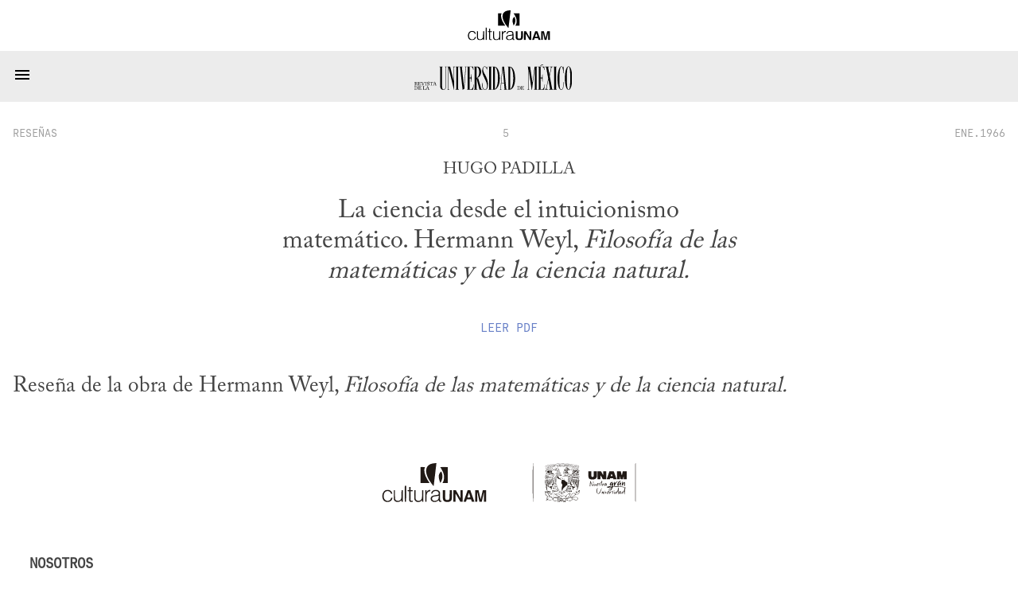

--- FILE ---
content_type: text/html; charset=utf-8
request_url: https://www.revistadelauniversidad.mx/articles/6fba1eb7-9d2e-4bc9-b0f5-d9c5b4e5988e/la-ciencia-desde-el-intuicionismo-matematico-hermann-weyl-filosofia-de-las-matematicas-y-de-la-ciencia-natural
body_size: 3024
content:
<!DOCTYPE html>

<html>
  <head>
    <meta charset="utf-8">
    <meta name="viewport" content="width=device-width, initial-scale=1">

    <meta name="HandheldFriendly" content="true">
    <meta name="MobileOptimized" content="640">

    <link rel="shortcut icon" href="/images/rum-monogram.svg">

    <meta name="title" content="La ciencia desde el intuicionismo matemático. Hermann Weyl, Filosofía de las matemáticas y de la ciencia natural. | Revista de la Universidad de México">
    <meta name="description" content="Reseña de la obra de Hermann Weyl, _Filosofía de las matemáticas y de la ciencia natural._">
    <meta name="author" content="">

    <meta name="twitter:site" content="La ciencia desde el intuicionismo matemático. Hermann Weyl, Filosofía de las matemáticas y de la ciencia natural. | Revista de la Universidad de México">
    <meta name="twitter:title" content="La ciencia desde el intuicionismo matemático. Hermann Weyl, Filosofía de las matemáticas y de la ciencia natural. | Revista de la Universidad de México">
    <meta name="twitter:description" content="Reseña de la obra de Hermann Weyl, _Filosofía de las matemáticas y de la ciencia natural._">
    <meta name="twitter:image" content="https://www.revistadelauniversidad.mx/images/rum-monogram.svg">
    <meta name="twitter:card" content="summary_large_image">

    <meta property="og:site_name" content="La ciencia desde el intuicionismo matemático. Hermann Weyl, Filosofía de las matemáticas y de la ciencia natural. | Revista de la Universidad de México">
    <meta property="og:title" content="La ciencia desde el intuicionismo matemático. Hermann Weyl, Filosofía de las matemáticas y de la ciencia natural. | Revista de la Universidad de México">
    <meta property="og:description" content="Reseña de la obra de Hermann Weyl, _Filosofía de las matemáticas y de la ciencia natural._">
    <meta property="og:image" content="https://www.revistadelauniversidad.mx/images/rum-monogram.svg">
    <meta property="og:type" content="article">
    <meta property="og:url" content="https://www.revistadelauniversidad.mx/articles/6fba1eb7-9d2e-4bc9-b0f5-d9c5b4e5988e/la-ciencia-desde-el-intuicionismo-matematico-hermann-weyl-filosofia-de-las-matematicas-y-de-la-ciencia-natural">

    <style>
      @font-face {
        font-family: avec;
        src: url('/fonts/ACaslonPro-Regular.otf') format("opentype");
      }

      @font-face {
        font-family: mono;
        src: url('/fonts/callingcode-regular.otf') format("opentype");
      }
    </style>

    <link rel="stylesheet" media="screen" href="/stylesheets/general.css">
    <link rel="stylesheet" media="screen" href="/stylesheets/nav.css">
    <link rel="stylesheet" media="screen" href="/stylesheets/square.css">
    <link rel="stylesheet" media="screen" href="/stylesheets/footer.css">

    <title>La ciencia desde el intuicionismo matemático. Hermann Weyl, Filosofía de las matemáticas y de la ciencia natural. | Revista de la Universidad de México</title>
  </head>

  <body>
    <nav id="cultura-unam">
      <img src="/images/cultura-unam.svg"
           alt="Cultura UNAM">
    </nav>

    <nav id="site-nav">
      <input id="toggle" type="checkbox">

      <label for="toggle">
        <svg width="24" height="24" viewBox="0 0 24 14">
          <path d="M3,6H21V8H3V6M3,11H21V13H3V11M3,16H21V18H3V16Z" />
        </svg>
      </label>

      <a id="rum-logo" href="/">
        <img alt="Revista de la Universidad de México"
             src="/images/rum-logo.svg">
      </a>

      
      <a href="/releases/9779201b-34cf-4fcb-b4f2-60f1ac9eb350/nacionalismos">Número&nbsp;Actual</a>
      

      <a href="/archive">Archivo</a>

      <a href="/collabs">Colaboradores</a>

      <a href="https://blog.revistadelauniversidad.mx">Blog</a>

      <a href="/search">Búsqueda</a>

      <a href="/signup">Suscribirme</a>

      
      <a href="https://www.tiendaenlinea.unam.mx/categorias/Revistas/94" target="_blank">Tienda</a>
      

      <script>
        (function() {
          for (let l of document.querySelectorAll('nav#site-nav a'))
            (l.href === location.href && location.pathname !== '/') ? l.classList.add('active') : null;

          
            if (location.href.match(/\/articles\//)) {
              document.querySelector('nav#site-nav a[href="/archive"]').classList.add('active');
            }
            else if (location.href.match(/\/collabs.*/)) {
              document.querySelector('nav#site-nav a[href="/collabs"]').classList.add('active');
            }
          
        })();
      </script>
    </nav>

    
<link rel="stylesheet" href="/stylesheets/article.css">

<script src="/javascripts/footnotes.js"></script>
<script src="/javascripts/expandable.js"></script>






<square id="header">
  <div class="info">
    <a href="/releases/c329e30d-7ca6-401a-8662-b2f94e1b6903/5#rese%c3%b1as"
       class="date">reseñas</a>

    <a href="/releases/c329e30d-7ca6-401a-8662-b2f94e1b6903/5"
       class="section">5</a>

    <a href="/releases/c329e30d-7ca6-401a-8662-b2f94e1b6903/5"
       class="date">ENE.1966</a>
  </div>

  
  <h3>Hugo Padilla</h3>
  

  <h1><p>La ciencia desde el intuicionismo matemático. Hermann Weyl, <em>Filosofía de las matemáticas y de la ciencia natural.</em></p>
</h1>

  

  

  
  
  
  
  
  
  
  <a class="document"
     href="/downloads/113cfeb6-260f-499b-bf3b-51458e88e805/rum-ENE.1966-rese%c3%b1as-la-ciencia-desde-el-intuicionismo-matematico-hermann-weyl-filosofia-de-las-matematicas-y-de-la-ciencia-natural.pdf"
     target="_blank">
    Leer <span style="text-transform: uppercase;">pdf</span>
  </a>
  
  

  
</square>





<content >
  <p>Reseña de la obra de Hermann Weyl, <em>Filosofía de las matemáticas y de la ciencia natural.</em></p>


  

  
</content>

<template id="video-play">
  <div class="media-insert">
    <svg width="36" height="36" viewBox="0 0 24 24">
      <path d="M12,20C7.59,20 4,16.41 4,12C4,7.59 7.59,4 12,4C16.41,4 20,7.59 20,12C20,16.41 16.41,20 12,20M12,2A10,10 0 0,0 2,12A10,10 0 0,0 12,22A10,10 0 0,0 22,12A10,10 0 0,0 12,2M10,16.5L16,12L10,7.5V16.5Z" />
    </svg>
    <span style="vertical-align: super;">YouTube</span>
  </div>
</template>

<template id="video-iframe">
  <iframe frameborder="0"
          style="margin: auto; display: block;"
          allow="encrypted-media"
          allowfullscreen=""></iframe>
</template>

<template id="audio-tag">
  <audio controls=""
         style="width: 100%"
         preload="none"
         controlsList="nodownload">
    No se deja esta cosa tocar audio...
    <source src>
  </audio>
</template>

<script>
  document.querySelectorAll('square#header img').forEach(function(img) {
    img.onload = function() {
      img.classList.add((img.naturalWidth > img.naturalHeight) ? 'wide' : 'tall');
    };
  });
</script>

<script>
  document.onreadystatechange = function() {
    if (document.readyState != "interactive") return;

    const v = document.querySelector('p.asset-video');
    const a = document.querySelector('p.asset-audio');

    if (v) {
      const t = document.querySelector("#video-play").content.cloneNode(true);
      const c = t.firstElementChild;

      v.replaceWith(t);

      c.onclick = function() {
        console.log("her");
        const f = document.querySelector("#video-iframe").content.cloneNode(true);

        f.firstElementChild.setAttribute('width',  640);
        f.firstElementChild.setAttribute('height', 320);
        f.firstElementChild.setAttribute('src',    "");

        c.replaceWith(f);
      };
    }

    if (a) {
      const e = document.querySelector("#audio-tag").content.cloneNode(true);
      e.firstElementChild.setAttribute('src', "113cfeb6-260f-499b-bf3b-51458e88e805" + "?autoplay=1");
      a.replaceWith(e);
    }

    _footnotes();
    _expandables();
  };

  (function debate() {
	if ("reseñas" !== "debate") return;

	const re = new RegExp(window.debate_a, "i");

	const h3 = document.querySelector('square#header h3');
	for (const e of h3.querySelectorAll('a')) {
	  if (e.innerText.match(re))
		h3.prepend(e);
	  else
		h3.append(e);
	}

	const h2 = document.querySelector('square#header h2');
    const t = h2.querySelector('p').innerText;
    const m = t.match(/(.*) \/ (.*)/);

    const [at, bt] = [m[1], m[2]];

    h2.innerHTML = "";

    const a = document.createElement('a');
    const b = document.createElement('a');

    a.innerText = at;
    b.innerText = bt;

    a.onclick = function(e) {
      const href = "#" + at.toLowerCase().replaceAll(' ', '-');
      document.querySelector(href).previousElementSibling.scrollIntoView(true);
    };

    b.onclick = function(e) {
      const href = "#" + bt.toLowerCase().replaceAll(' ', '-');
      document.querySelector(href).previousElementSibling.scrollIntoView(true);
    };

    h2.append(a , " / ", b)
  })();
</script>



    <footer>
      <div>
        <h3>Nosotros</h3>

        <a href="/about">¿Quiénes&nbsp;somos?</a>
        <a href="/contact">Contacto</a>
        <a href="/directory">Directorio</a>
      </div>

      <div>
        <h3>Enlaces Externos</h3>

        <a href="https://www.youtube.com/@revista_unam" target="_blank">YouTube</a>
        <a href="https://www.instagram.com/revista_unam" target="_blank">Instagram</a>
        <a href="https://www.facebook.com/revista.unam" target="_blank">Facebook</a>
        <a href="https://x.com/revista_unam" target="_blank">X</a>
        <a href="https://www.spreaker.com/show/revistadelauniversidad" target="_blank">Spreaker</a>
      </div>

      <div id="pleca-unam"
           alt="UNAM">
      </div>

      <div>
        <h3>Participación</h3>

        
        <a href="/publish">Colaborar en la Revista</a>
      </div>

      <div>
        <h3>&plus; Información</h3>

        <a href="/privacy">Privacidad</a>
        <a href="/find_us">Encuéntranos en librerías</a>
        <a href="/related">Sitios&nbsp;amigos</a>
        <a href="https://www.tiendaenlinea.unam.mx/categorias/Revistas/94" target="_blank">Tienda UNAM</a>
        <a href="https://comunidad.cultura.unam.mx/puntos/" target="_blank">Puntos Cultura UNAM</a>
      </div>
    </footer>
  </body>
</html>


--- FILE ---
content_type: image/svg+xml
request_url: https://www.revistadelauniversidad.mx/images/cultura-unam-pleca-unam.svg
body_size: 68480
content:
<?xml version="1.0" encoding="UTF-8" standalone="no"?>
<svg
   id="svg"
   version="1.1"
   width="400"
   height="61.50978564771668"
   viewBox="0, 0, 400,61.50978564771668"
   xmlns="http://www.w3.org/2000/svg"
   xmlns:svg="http://www.w3.org/2000/svg">
  <defs
     id="defs1" />
  <path
     id="path0"
     d="M 82.226,0.178 C 65.828,1.44 64.765,16.633 79.799,34.875 c 0.585,0.71 1.12,1.292 1.189,1.292 0.135,0 0.289,-1.104 0.93,-6.667 0.228,-1.971 0.449,-3.883 0.493,-4.25 0.335,-2.845 0.456,-3.795 0.594,-4.677 0.087,-0.555 0.384,-3.068 0.661,-5.583 0.277,-2.515 0.65,-5.623 0.829,-6.907 0.179,-1.283 0.442,-3.421 0.584,-4.75 0.142,-1.329 0.294,-2.623 0.336,-2.875 0.088,-0.527 0.051,-0.53 -3.189,-0.28 M 237.5,30.417 c 0,30.305 0.001,30.416 0.333,30.416 0.332,0 0.334,-0.111 0.334,-30.416 C 238.167,0.111 238.165,0 237.833,0 237.501,0 237.5,0.111 237.5,30.417 m 161.833,0 c 0,30.305 0.002,30.416 0.334,30.416 0.332,0 0.333,-0.111 0.333,-30.416 C 400,0.111 399.999,0 399.667,0 c -0.332,0 -0.334,0.111 -0.334,30.417 M 283.8,0.791 c 0.76,0.031 1.96,0.031 2.666,-0.001 0.706,-0.031 0.084,-0.056 -1.383,-0.056 -1.466,0 -2.044,0.026 -1.283,0.057 m -8.217,0.31 c -2.984,0.239 -7.766,0.853 -7.913,1.016 -0.048,0.053 0.288,0.045 0.747,-0.018 3.274,-0.45 7.769,-0.862 11.916,-1.093 l 2.084,-0.116 -2,-0.008 c -1.1,-0.004 -3.275,0.095 -4.834,0.219 m 14.209,-0.147 c 0.298,0.037 0.785,0.037 1.083,0 0.298,-0.037 0.054,-0.067 -0.542,-0.067 -0.596,0 -0.839,0.03 -0.541,0.067 m 1.958,0.132 c 0.092,0.033 1.367,0.181 2.833,0.329 3.144,0.318 6.277,0.798 8.25,1.265 0.779,0.185 2.392,0.567 3.584,0.85 3.951,0.938 4.633,1.692 3.264,3.617 -0.17,0.24 -0.406,0.758 -0.524,1.152 -0.249,0.832 -0.093,0.831 -2.99,0.016 -2.407,-0.678 -7.249,-1.52 -6.685,-1.163 0.191,0.121 0.171,0.232 -0.116,0.636 -1.229,1.726 -1.314,3.386 -0.203,3.96 0.72,0.372 0.8,0.306 0.154,-0.129 -0.917,-0.618 -0.773,-1.288 0.408,-1.899 0.436,-0.226 0.506,-0.219 0.834,0.081 1.028,0.939 2.221,1.098 6.024,0.803 1.929,-0.15 2.88,-0.017 3.505,0.488 0.308,0.248 0.271,0.259 -0.571,0.174 -0.495,-0.049 -1.245,-0.003 -1.667,0.103 -0.422,0.106 -1.967,0.198 -3.433,0.205 -2.192,0.011 -2.755,0.064 -3.161,0.297 -0.296,0.171 -0.662,0.246 -0.916,0.189 l -0.423,-0.096 0.376,0.279 c 0.263,0.194 0.366,0.425 0.341,0.761 -0.024,0.312 0.098,0.628 0.345,0.891 0.542,0.577 -0.29,1.734 -1.813,2.522 -0.558,0.289 -0.592,0.636 -0.07,0.714 1.332,0.198 4.245,-2.841 3.079,-3.212 -0.721,-0.229 -0.537,-1.252 0.225,-1.252 2.084,0 1.009,2.811 -1.657,4.337 -0.987,0.565 -1.259,1.119 -0.451,0.918 0.252,-0.062 0.483,-0.183 0.514,-0.268 0.03,-0.085 0.199,-0.154 0.375,-0.154 0.175,0 0.319,-0.079 0.319,-0.175 0,-0.097 0.225,-0.254 0.5,-0.35 0.275,-0.096 0.5,-0.279 0.5,-0.408 0,-0.129 0.104,-0.234 0.232,-0.234 0.128,0 0.276,-0.112 0.328,-0.25 0.053,-0.137 0.215,-0.25 0.361,-0.25 0.146,0 0.219,-0.075 0.162,-0.166 -0.056,-0.092 0.014,-0.167 0.157,-0.167 0.149,0 0.26,-0.143 0.26,-0.333 0,-0.184 0.075,-0.334 0.167,-0.334 0.091,0 0.166,-0.08 0.166,-0.178 0,-0.231 0.424,-0.655 0.655,-0.655 0.098,0 0.179,-0.121 0.179,-0.269 0,-0.19 0.101,-0.243 0.343,-0.18 0.283,0.074 0.308,0.048 0.142,-0.151 -0.293,-0.354 -0.053,-0.484 0.459,-0.251 0.399,0.182 0.422,0.175 0.227,-0.06 -0.288,-0.347 -0.146,-0.464 0.394,-0.329 0.459,0.116 1.101,0.866 1.101,1.287 0,0.695 -5.181,4.096 -6.875,4.513 -0.803,0.198 -0.542,0.496 0.334,0.38 0.901,-0.12 2.448,-0.843 4.625,-2.164 0.825,-0.5 1.912,-1.036 2.416,-1.19 2.18,-0.665 2.213,-0.888 0.378,-2.58 -1.462,-1.347 -1.446,-1.54 0.122,-1.466 l 0.917,0.043 0.1,0.935 c 0.148,1.372 0.427,1.687 0.79,0.891 0.237,-0.521 0.246,-0.767 0.013,-0.367 -0.239,0.41 -0.432,0.362 -0.558,-0.14 -0.23,-0.916 0.18,-1.319 0.792,-0.777 0.322,0.285 0.327,0.28 0.208,-0.208 -0.341,-1.406 -2.669,-1.94 -6.22,-1.426 -1.9,0.274 -4.146,-0.264 -4.005,-0.96 0.077,-0.375 2.299,-0.319 5.028,0.126 2.649,0.432 3.435,0.204 3.435,-0.998 0,-0.42 0.132,-0.792 0.392,-1.105 0.846,-1.016 1.075,-2.403 0.483,-2.928 C 309.49,3.988 303.956,2.544 298.917,1.679 296.695,1.299 291.038,0.83 291.75,1.086 m -13.832,0.853 c -0.322,0.322 -0.268,2.777 0.068,3.114 0.258,0.258 0.682,-0.013 0.661,-0.423 -0.014,-0.282 -0.039,-0.305 -0.095,-0.088 -0.042,0.16 -0.172,0.291 -0.29,0.291 -0.222,0 -0.519,-2.385 -0.335,-2.683 0.165,-0.268 0.382,-0.159 0.449,0.225 0.059,0.34 0.078,0.347 0.201,0.07 C 278.8,1.943 278.3,1.557 277.918,1.939 m 1.122,1.353 C 279.038,4.231 279.103,5 279.185,5 c 0.172,0 0.166,-0.991 -0.015,-2.417 -0.115,-0.91 -0.127,-0.846 -0.13,0.709 m 0.904,-1.514 c -0.162,0.162 -0.131,2.766 0.037,3.03 0.273,0.43 0.765,0.146 0.825,-0.476 0.167,-1.741 -0.297,-3.119 -0.862,-2.554 m 1.395,0.166 c 0.003,0.168 0.12,0.456 0.261,0.639 0.243,0.318 0.253,0.306 0.203,-0.237 -0.055,-0.588 -0.474,-0.95 -0.464,-0.402 m 0.812,1.306 c -0.103,1.728 -0.095,1.824 0.13,1.726 0.075,-0.033 0.098,-0.809 0.052,-1.726 L 282.25,1.583 282.151,3.25 m 0.963,-0.958 c -0.161,1.05 -0.275,2.823 -0.147,2.291 0.066,-0.276 0.23,-0.5 0.366,-0.5 0.137,0 0.3,0.224 0.367,0.5 0.065,0.275 0.081,-0.137 0.034,-0.916 -0.124,-2.062 -0.416,-2.709 -0.62,-1.375 m 1.254,0.916 c -0.034,1.59 -0.026,1.625 0.34,1.606 0.273,-0.014 0.297,-0.04 0.09,-0.094 -0.238,-0.063 -0.295,-0.33 -0.341,-1.606 l -0.054,-1.531 -0.035,1.625 m 1.912,-0.916 c -0.161,1.05 -0.274,2.823 -0.147,2.291 0.067,-0.276 0.231,-0.5 0.367,-0.5 0.137,0 0.299,0.223 0.364,0.5 0.065,0.275 0.076,-0.212 0.025,-1.083 -0.052,-0.871 -0.127,-1.64 -0.168,-1.708 -0.171,-0.289 -0.351,-0.085 -0.441,0.5 m 2.012,-0.146 c -0.069,0.309 -0.125,1.04 -0.125,1.625 0,0.597 -0.073,1.062 -0.167,1.062 -0.195,0 -0.197,-0.022 -0.168,-1.708 0.015,-0.843 -0.041,-1.292 -0.161,-1.292 -0.408,0 -0.135,3.077 0.278,3.136 0.456,0.065 0.593,-0.524 0.519,-2.219 -0.043,-0.976 -0.072,-1.075 -0.176,-0.604 m 0.625,-0.313 C 288.86,1.925 288.89,2 288.984,2 c 0.1,0 0.19,0.635 0.218,1.542 l 0.048,1.541 0.146,-1.541 c 0.09,-0.938 0.22,-1.543 0.334,-1.545 0.246,-0.003 -0.255,-0.324 -0.512,-0.328 -0.109,-0.001 -0.245,0.073 -0.301,0.164 m 1.349,0.202 c -0.457,0.698 -0.317,3.029 0.186,3.101 0.415,0.059 0.467,-0.084 0.627,-1.736 0.082,-0.844 0.045,-1.082 -0.216,-1.405 l -0.315,-0.389 -0.282,0.429 M 276.654,1.948 c -0.007,0.075 -0.034,0.248 -0.06,0.385 -0.12,0.642 -0.224,2.868 -0.117,2.5 0.151,-0.518 0.588,-0.546 0.66,-0.041 0.029,0.206 0.124,0.375 0.211,0.375 0.087,0 0.123,-0.169 0.079,-0.375 -0.043,-0.207 -0.164,-0.919 -0.268,-1.583 -0.158,-1.008 -0.458,-1.757 -0.505,-1.261 m 3.846,1.385 c 0,0.889 -0.068,1.5 -0.167,1.5 -0.098,0 -0.166,-0.611 -0.166,-1.5 0,-0.889 0.068,-1.5 0.166,-1.5 0.099,0 0.167,0.611 0.167,1.5 m -4.903,-0.166 c 0.05,0.856 0.024,1.145 -0.084,0.916 -0.122,-0.26 -0.159,-0.273 -0.168,-0.062 -0.021,0.489 0.194,1.312 0.343,1.312 0.185,0 0.172,-1.871 -0.019,-2.75 -0.113,-0.522 -0.129,-0.396 -0.072,0.584 m 15.202,0.349 c -0.038,0.964 -0.104,1.234 -0.299,1.234 -0.244,0 -0.284,-2.247 -0.047,-2.64 0.226,-0.373 0.391,0.298 0.346,1.406 m 0.868,-1.109 c 0,0.224 0.075,0.453 0.166,0.51 C 291.931,2.977 292,2.807 292,2.51 292,2.229 291.925,2 291.833,2 c -0.091,0 -0.166,0.183 -0.166,0.407 m 1.699,-0.195 c -0.337,0.406 -0.435,2.856 -0.126,3.113 0.468,0.388 0.723,-0.091 0.851,-1.6 0.121,-1.419 -0.218,-2.126 -0.725,-1.513 m -18.53,0.546 c 0.002,0.446 0.05,0.584 0.15,0.426 0.126,-0.199 0.158,-0.199 0.226,0 0.043,0.128 0.049,0.01 0.013,-0.262 -0.104,-0.798 -0.392,-0.919 -0.389,-0.164 M 283.5,3 c 0,0.458 -0.075,0.833 -0.167,0.833 -0.182,0 -0.227,-0.98 -0.065,-1.403 C 283.439,1.984 283.5,2.133 283.5,3 m 3.167,0 c 0,0.458 -0.075,0.833 -0.167,0.833 -0.184,0 -0.218,-0.708 -0.062,-1.291 0.158,-0.588 0.229,-0.446 0.229,0.458 m 5.865,0.135 c -0.02,0.651 -0.095,1.012 -0.199,0.948 -0.1,-0.062 -0.166,0.165 -0.166,0.574 0,0.372 0.071,0.676 0.159,0.676 0.237,0 0.368,-0.945 0.299,-2.166 l -0.061,-1.084 -0.032,1.052 M 264.167,2.672 c -3.549,0.666 -6.585,1.666 -6.733,2.219 -0.178,0.664 -0.103,1.149 0.271,1.755 0.205,0.331 0.57,1.164 0.811,1.853 0.637,1.811 1.274,2.001 4.484,1.335 3.117,-0.648 4.627,-0.586 3.676,0.15 -0.7,0.543 -1.55,0.683 -4.145,0.683 -4.599,0 -5.643,0.7 -4.728,3.172 l 0.148,0.402 0.528,-0.528 c 0.473,-0.473 0.517,-0.597 0.42,-1.201 -0.135,-0.843 0.09,-0.959 1.307,-0.674 1.332,0.312 1.433,0.474 0.591,0.946 -1.517,0.85 -1.545,1.474 -0.089,2.036 1.095,0.423 3.96,1.791 5.792,2.767 2.146,1.143 2.056,0.656 -0.119,-0.649 -2.197,-1.319 -3.22,-3.43 -1.869,-3.858 0.896,-0.285 1.559,0.349 0.976,0.932 -0.627,0.627 0.734,2.18 2.762,3.152 1.514,0.725 1.642,0.739 2.242,0.234 l 0.53,-0.446 -1.16,-0.452 c -2.711,-1.055 -3.591,-2.231 -2.353,-3.147 0.321,-0.237 0.49,-0.495 0.458,-0.699 -0.035,-0.223 0.206,-0.516 0.783,-0.952 1.244,-0.94 1.268,-1.841 0.089,-3.262 -0.777,-0.936 -0.807,-1.063 -0.297,-1.268 0.663,-0.267 0.07,-0.184 -2.926,0.407 -1.925,0.38 -3.439,0.786 -4.4,1.181 -2.359,0.967 -2.228,0.997 -2.469,-0.554 -0.07,-0.45 -0.319,-0.96 -0.679,-1.391 -1.45,-1.736 -0.675,-2.28 5.182,-3.637 3.947,-0.914 4.388,-1.158 0.917,-0.506 m 8.345,0.536 c 0.024,1.653 0.205,2.382 0.575,2.317 0.818,-0.145 0.58,-3.192 -0.25,-3.192 -0.297,0 -0.336,0.104 -0.325,0.875 m 21.336,-0.416 c 0.055,1.688 -0.133,2.645 -0.456,2.322 -0.127,-0.127 -0.095,-2.037 0.042,-2.489 0.136,-0.45 0.398,-0.345 0.414,0.167 m 0.732,0.944 c -0.065,0.771 -0.077,1.503 -0.028,1.625 0.048,0.122 0.099,-0.078 0.111,-0.444 0.053,-1.538 0.297,-2.084 0.318,-0.709 0.012,0.839 0.085,1.292 0.207,1.292 0.126,0 0.154,-0.21 0.086,-0.625 -0.057,-0.344 -0.104,-1.056 -0.105,-1.583 -0.004,-1.617 -0.445,-1.283 -0.589,0.444 m 1.192,-1.15 c -0.178,0.463 -0.121,1.089 0.06,0.664 0.088,-0.207 0.12,0.205 0.083,1.083 l -0.058,1.417 0.178,-1.551 c 0.171,-1.481 0.026,-2.367 -0.263,-1.613 M 271.333,3.01 c 0,0.28 0.067,0.468 0.15,0.417 0.181,-0.112 0.35,0.291 0.35,0.837 0,0.261 -0.095,0.403 -0.27,0.403 -0.214,0 -0.25,-0.109 -0.17,-0.509 0.063,-0.315 0.04,-0.469 -0.062,-0.406 -0.09,0.055 -0.153,0.565 -0.139,1.133 0.013,0.567 0.056,0.825 0.094,0.573 0.086,-0.567 0.63,-0.631 0.771,-0.09 0.053,0.202 0.148,0.316 0.21,0.254 0.094,-0.094 -0.199,-1.63 -0.54,-2.83 -0.135,-0.476 -0.394,-0.333 -0.394,0.218 m 1.975,1.099 c 0.051,1.015 0.019,1.25 -0.164,1.19 -0.231,-0.077 -0.543,-2.391 -0.361,-2.685 0.221,-0.358 0.467,0.341 0.525,1.495 M 296.945,2.85 c -0.188,0.702 -0.137,0.914 0.133,0.557 0.226,-0.299 0.245,-0.264 0.25,0.468 0.004,0.663 -0.045,0.792 -0.305,0.792 -0.241,0 -0.297,-0.102 -0.251,-0.459 0.032,-0.252 -0.052,-0.083 -0.187,0.375 -0.286,0.973 -0.307,1.329 -0.045,0.785 0.232,-0.481 0.66,-0.412 0.811,0.133 0.069,0.247 0.123,-0.162 0.132,-1.011 0.018,-1.521 -0.306,-2.508 -0.538,-1.64 M 277,3.51 c 0,0.361 -0.075,0.657 -0.167,0.657 -0.091,0 -0.166,-0.342 -0.166,-0.76 0,-0.464 0.065,-0.72 0.166,-0.657 0.092,0.057 0.167,0.399 0.167,0.76 m -7.5,-0.477 c 0,1.895 0.646,3.498 1.112,2.759 0.161,-0.256 0.074,-2.054 -0.125,-2.577 C 270.332,2.809 269.5,2.655 269.5,3.033 m 29.438,-0.059 c -0.034,0.06 -0.115,0.803 -0.179,1.651 l -0.117,1.542 h 0.407 c 0.683,0 0.952,-3.041 0.284,-3.215 -0.183,-0.048 -0.361,-0.038 -0.395,0.022 m -31.321,0.131 c -0.241,0.241 -0.104,0.98 0.287,1.553 0.391,0.572 0.491,0.861 0.449,1.3 C 268.32,6.311 268,6.189 268,5.823 c 0,-0.188 -0.075,-0.296 -0.167,-0.24 -0.222,0.138 -0.21,0.294 0.053,0.654 0.209,0.285 0.235,0.285 0.509,0.011 0.343,-0.343 0.239,-1.083 -0.249,-1.774 -0.328,-0.464 -0.422,-1.141 -0.158,-1.141 0.085,0 0.192,0.132 0.239,0.292 0.049,0.169 0.072,0.118 0.054,-0.123 -0.03,-0.401 -0.424,-0.636 -0.664,-0.397 m 1.318,1.228 c 0.056,0.779 0.169,1.529 0.251,1.667 0.189,0.316 -0.01,-2.285 -0.21,-2.75 -0.086,-0.198 -0.102,0.243 -0.041,1.083 m 1.452,-0.096 c 0.144,1.181 0.055,1.772 -0.225,1.492 -0.286,-0.287 -0.422,-2.788 -0.147,-2.696 0.151,0.05 0.284,0.479 0.372,1.204 m 11.488,-0.654 c 0.002,0.367 0.036,0.497 0.076,0.29 0.04,-0.207 0.039,-0.507 -0.003,-0.667 -0.042,-0.159 -0.074,0.011 -0.073,0.377 m 9.678,0.584 c 0,0.596 0.031,0.839 0.068,0.541 0.037,-0.298 0.037,-0.785 0,-1.083 -0.037,-0.298 -0.068,-0.054 -0.068,0.542 m 7.866,0.291 c -0.066,0.711 -0.155,1.349 -0.198,1.42 -0.171,0.281 -0.382,-0.093 -0.28,-0.497 0.059,-0.238 0.124,-0.702 0.144,-1.032 0.065,-1.113 0.081,-1.182 0.268,-1.182 0.131,0 0.151,0.379 0.066,1.291 M 266.058,3.862 c 0.055,0.305 0.149,1.061 0.21,1.68 0.061,0.618 0.165,1.125 0.231,1.125 0.065,0 0.083,-0.375 0.039,-0.834 -0.074,-0.768 0.193,-1.223 0.366,-0.625 0.377,1.298 0.426,1.396 0.318,0.625 -0.058,-0.412 -0.15,-1.125 -0.205,-1.583 -0.092,-0.766 -0.139,-0.838 -0.58,-0.888 -0.459,-0.053 -0.475,-0.032 -0.379,0.5 m 15.492,0.305 c 0,0.504 0.031,0.71 0.069,0.458 0.039,-0.252 0.039,-0.665 0,-0.917 -0.038,-0.252 -0.069,-0.045 -0.069,0.459 m 19.334,0.708 c -0.228,2.148 -0.086,2.176 0.215,0.042 0.101,-0.713 0.136,-0.773 0.243,-0.417 0.099,0.33 0.128,0.251 0.141,-0.375 0.032,-1.529 -0.417,-0.967 -0.599,0.75 M 265.132,3.71 c -0.23,0.182 -0.235,0.345 -0.046,1.373 0.119,0.642 0.223,0.961 0.231,0.709 0.009,-0.252 0.091,-0.459 0.183,-0.459 0.092,0 0.167,-0.075 0.167,-0.166 0,-0.092 -0.113,-0.167 -0.25,-0.167 -0.313,0 -0.351,-1.103 -0.042,-1.213 0.115,-0.041 0.165,-0.122 0.113,-0.179 -0.053,-0.058 -0.213,-0.012 -0.356,0.102 m 1.668,0.609 c -0.077,0.664 -0.377,0.51 -0.437,-0.224 -0.048,-0.588 -0.026,-0.633 0.217,-0.431 0.154,0.128 0.249,0.409 0.22,0.655 m 35.301,-0.555 c -0.159,0.413 -0.118,0.933 0.064,0.821 0.09,-0.056 0.134,-0.005 0.097,0.115 -0.159,0.507 -0.257,2.037 -0.115,1.8 0.227,-0.38 0.42,-3 0.222,-3 -0.092,0 -0.212,0.119 -0.268,0.264 m 1.065,0.028 c 0,0.068 -0.111,0.758 -0.248,1.533 -0.195,1.112 -0.204,1.435 -0.041,1.539 0.321,0.204 0.546,0.159 0.323,-0.064 -0.274,-0.274 -0.252,-1.058 0.039,-1.349 0.169,-0.169 0.187,-0.291 0.062,-0.416 C 303.057,4.79 303.282,4 303.596,4 c 0.142,0 0.211,-0.075 0.154,-0.167 -0.12,-0.193 -0.583,-0.226 -0.584,-0.041 m -38.778,1.125 c 0.001,0.641 0.031,0.883 0.067,0.538 0.036,-0.346 0.035,-0.871 -10e-4,-1.167 -0.037,-0.296 -0.067,-0.013 -0.066,0.629 m 10.493,-0.334 c 0.001,0.459 0.034,0.626 0.072,0.373 0.038,-0.253 0.037,-0.628 -0.002,-0.833 -0.04,-0.205 -0.071,0.002 -0.07,0.46 M 263.602,4.417 c 0.137,0.612 0.232,0.746 0.229,0.319 -0.002,-0.176 -0.079,-0.432 -0.172,-0.569 -0.123,-0.183 -0.139,-0.115 -0.057,0.25 m 40.605,0.416 c -0.002,0.504 -0.087,1.128 -0.189,1.386 -0.101,0.258 -0.179,0.596 -0.172,0.75 0.007,0.155 0.111,0.018 0.231,-0.302 0.218,-0.583 0.28,-0.551 0.491,0.25 0.049,0.183 0.058,-0.046 0.022,-0.509 -0.046,-0.583 0.03,-1.057 0.247,-1.541 0.172,-0.385 0.251,-0.7 0.174,-0.7 -0.076,0 -0.178,0.15 -0.226,0.333 -0.126,0.482 -0.418,0.409 -0.502,-0.125 -0.039,-0.252 -0.074,-0.046 -0.076,0.458 M 262.893,4.458 c 0.046,0.161 0.134,0.779 0.197,1.375 0.107,1.021 0.392,1.958 0.405,1.334 0.014,-0.674 -0.398,-3 -0.531,-3 -0.084,0 -0.116,0.131 -0.071,0.291 m 42.544,0.167 c -0.049,0.252 -0.129,0.983 -0.178,1.625 -0.114,1.515 0.176,0.706 0.338,-0.942 0.112,-1.133 0.011,-1.561 -0.16,-0.683 m 0.916,0.083 c -0.406,1.095 -0.566,2.651 -0.3,2.917 0.308,0.307 0.784,0.038 0.775,-0.437 -0.005,-0.241 -0.03,-0.239 -0.227,0.02 -0.121,0.161 -0.28,0.292 -0.352,0.292 -0.138,0 0.014,-2.124 0.185,-2.569 0.143,-0.373 0.399,-0.329 0.399,0.069 0,0.183 0.075,0.333 0.167,0.333 0.274,0 0.189,-0.789 -0.097,-0.899 -0.381,-0.146 -0.397,-0.138 -0.55,0.274 m -45.007,0.167 c 0.007,0.206 0.117,0.938 0.244,1.625 l 0.231,1.25 -0.085,-1.167 c -0.064,-0.879 -0.039,-1.105 0.101,-0.916 0.189,0.256 0.174,0.127 -0.098,-0.834 -0.129,-0.452 -0.409,-0.423 -0.393,0.042 m -0.57,1.225 c 0.157,0.982 0.178,1.513 0.065,1.626 -0.259,0.258 -0.321,0.105 -0.532,-1.321 -0.177,-1.195 -0.476,-2.054 -0.476,-1.37 0,0.518 0.498,2.862 0.637,3.002 0.603,0.602 0.866,-0.571 0.502,-2.233 -0.32,-1.46 -0.447,-1.269 -0.196,0.296 m 46.896,-1.11 c -0.594,1.11 -0.574,3.161 0.03,3.174 0.431,0.009 1.011,-3.094 0.624,-3.339 -0.353,-0.223 -0.461,-0.196 -0.654,0.165 m 0.554,0.138 c 0.102,0.165 -0.291,2.492 -0.447,2.648 -0.412,0.413 -0.421,-0.588 -0.022,-2.401 0.082,-0.371 0.316,-0.494 0.469,-0.247 M 280,5.833 l -1.583,0.103 1.666,0.012 C 281,5.955 281.975,5.903 282.25,5.833 l 0.5,-0.127 -0.583,0.012 C 281.846,5.725 280.871,5.777 280,5.833 m 3.542,-0.051 c 0.16,0.041 0.423,0.041 0.583,0 0.16,-0.042 0.029,-0.077 -0.292,-0.077 -0.321,0 -0.452,0.035 -0.291,0.077 m 1.125,0.057 c 0,0.095 0.875,0.161 2.14,0.161 1.178,0 3.315,0.081 4.75,0.181 1.435,0.099 2.703,0.149 2.817,0.111 0.269,-0.09 -4.646,-0.443 -7.499,-0.539 -1.361,-0.046 -2.208,-0.013 -2.208,0.086 m 16.777,-0.061 c -0.166,0.167 -0.133,0.922 0.036,0.818 0.081,-0.05 0.183,-0.28 0.227,-0.51 0.078,-0.406 -0.034,-0.537 -0.263,-0.308 m -37.358,0.58 c 0.151,0.703 0.231,0.838 0.426,0.718 0.258,-0.16 0.175,-0.556 -0.196,-0.926 l -0.35,-0.351 0.12,0.559 M 276.455,6.12 c 0.295,0.037 0.82,0.038 1.166,0.002 0.346,-0.036 0.104,-0.067 -0.538,-0.067 -0.641,-10e-4 -0.924,0.028 -0.628,0.065 M 60.5,18.75 v 12.583 h 7.093 c 5.628,0 7.068,-0.043 6.972,-0.208 C 74.498,31.01 74.012,30.317 73.484,29.583 67.381,21.102 64.764,11.473 67.253,6.66 L 67.509,6.167 H 64.004 60.5 V 18.75 M 91.333,6.323 c 0,0.087 0.073,0.202 0.161,0.257 0.754,0.466 3.864,6.082 4.821,8.706 1.93,5.295 1.535,11.373 -1.009,15.506 l -0.333,0.541 h 4.18 4.18 V 18.75 6.167 h -6 c -3.638,0 -6,0.061 -6,0.156 m 170.951,0.562 c 0.306,0.935 0.579,0.839 0.386,-0.135 -0.072,-0.367 -0.14,-0.521 -0.151,-0.343 -0.019,0.32 -0.021,0.32 -0.258,0 -0.194,-0.263 -0.19,-0.173 0.023,0.478 m 12.093,-0.599 c 0.254,0.039 0.629,0.038 0.834,-0.002 0.205,-0.04 -0.003,-0.071 -0.461,-0.07 -0.458,0.002 -0.626,0.034 -0.373,0.072 m -9.041,0.323 c -0.002,0.29 0.069,0.341 0.368,0.263 0.261,-0.068 0.298,-0.121 0.125,-0.176 -0.135,-0.044 -0.301,-0.162 -0.368,-0.263 -0.071,-0.106 -0.124,-0.032 -0.125,0.176 m 7.289,-0.158 c 0.206,0.04 0.544,0.04 0.75,0 0.206,-0.04 0.037,-0.072 -0.375,-0.072 -0.413,0 -0.581,0.032 -0.375,0.072 m 22.333,0 c 0.207,0.04 0.544,0.04 0.75,0 0.207,-0.04 0.038,-0.072 -0.375,-0.072 -0.412,0 -0.581,0.032 -0.375,0.072 m -23.664,0.167 c 0.207,0.04 0.507,0.038 0.666,-0.003 0.16,-0.042 -0.01,-0.075 -0.377,-0.073 -0.366,0.002 -0.497,0.036 -0.289,0.076 m 19.124,0.211 c -0.118,0.373 -0.517,0.456 -0.627,0.129 -0.055,-0.162 -0.131,-0.158 -0.347,0.021 -0.324,0.267 -0.352,0.756 -0.088,1.514 0.246,0.707 0.048,0.834 -1.304,0.838 -1.519,0.004 -1.421,0.745 0.157,1.189 0.868,0.244 0.454,0.436 -1.001,0.463 -1.34,0.026 -0.783,0.885 0.72,1.111 0.406,0.061 0.739,0.165 0.739,0.232 0,0.439 -1.511,1.174 -2.412,1.174 -0.719,0 -0.778,0.326 -0.149,0.821 0.52,0.409 1.334,0.445 2.17,0.096 0.82,-0.343 1,-0.314 0.625,0.101 -0.506,0.559 -1.582,1.028 -2.484,1.082 -0.88,0.053 -0.972,0.208 -0.459,0.778 0.646,0.717 2.053,0.628 3.428,-0.218 0.997,-0.613 1.117,-0.612 1.531,0.005 0.447,0.668 0.729,0.746 1.175,0.327 0.353,-0.332 0.402,-0.337 0.883,-0.088 0.651,0.337 1.593,0.337 1.93,0.001 0.445,-0.445 0.32,-0.678 -0.323,-0.603 -1.24,0.145 -1.957,-0.858 -1.982,-2.773 -0.021,-1.545 0.134,-1.692 1.652,-1.57 0.733,0.059 1.157,0.019 1.329,-0.123 0.327,-0.272 0.322,-0.503 -0.012,-0.503 -0.145,0 -0.232,-0.093 -0.194,-0.208 0.122,-0.367 0.605,-0.327 1.016,0.084 0.377,0.377 0.409,0.382 0.587,0.097 0.521,-0.833 -0.247,-1.698 -1.679,-1.892 -1.165,-0.158 -1.655,-0.429 -2.407,-1.328 -0.592,-0.708 -0.645,-0.735 -0.999,-0.503 -0.342,0.225 -0.415,0.21 -0.871,-0.173 -0.485,-0.408 -0.499,-0.41 -0.604,-0.081 m 6.415,-0.154 c 1.006,0.179 1.794,0.164 0.917,-0.018 -0.367,-0.076 -0.892,-0.133 -1.167,-0.127 -0.375,0.009 -0.312,0.045 0.25,0.145 m -21.166,0.756 c -0.229,0.127 -0.596,0.232 -0.814,0.233 -0.533,0.004 -0.424,0.912 0.277,2.315 0.454,0.908 0.481,1.056 0.313,1.687 -0.172,0.644 -0.157,0.714 0.216,0.995 0.326,0.246 0.414,0.489 0.474,1.315 0.06,0.828 0.134,1.033 0.403,1.119 0.559,0.177 0.695,-0.17 0.653,-1.672 -0.045,-1.66 0.129,-2.12 0.778,-2.053 0.381,0.04 0.443,-0.012 0.409,-0.335 -0.031,-0.283 0.034,-0.37 0.25,-0.334 0.554,0.093 0.423,-0.63 -0.282,-1.56 -0.372,-0.49 -0.676,-1.018 -0.677,-1.173 -10e-4,-0.679 -1.176,-0.995 -2,-0.537 m 1.242,0.096 c 0.233,0.106 0.424,0.317 0.424,0.467 0,0.151 0.188,0.529 0.417,0.839 0.549,0.744 0.533,0.863 -0.254,1.962 l -0.67,0.936 0.109,1.444 c 0.152,2.007 -0.435,2.318 -0.656,0.349 -0.056,-0.491 -0.173,-0.98 -0.262,-1.087 -0.089,-0.107 -0.149,-0.53 -0.135,-0.941 0.019,-0.545 -0.119,-1.034 -0.511,-1.814 -0.693,-1.377 -0.689,-1.617 0.029,-1.751 0.312,-0.059 0.658,-0.217 0.77,-0.352 0.245,-0.295 0.212,-0.292 0.739,-0.052 m 13.148,0.306 c 0.369,0.625 0.637,0.645 0.574,0.042 -0.038,-0.363 0.022,-0.458 0.286,-0.458 0.617,0 0.565,1.499 -0.074,2.124 -0.328,0.321 -0.51,0.664 -0.51,0.965 0,0.652 -0.899,1.192 -2.034,1.222 -1.067,0.028 -1.258,-0.309 -0.252,-0.447 1.825,-0.25 2.395,-1.114 0.735,-1.114 -0.52,0 -1.018,-0.101 -1.208,-0.245 -0.299,-0.226 -0.26,-0.245 0.509,-0.251 0.833,-0.006 2.084,-0.273 2.084,-0.444 0,-0.05 -0.15,-0.282 -0.334,-0.515 -0.323,-0.411 -0.466,-1.379 -0.202,-1.379 0.072,0 0.263,0.225 0.426,0.5 m 2.58,-0.111 c 0.038,0.193 -0.025,0.246 -0.208,0.176 -0.308,-0.118 -0.36,-0.625 -0.054,-0.523 0.115,0.038 0.233,0.194 0.262,0.347 m 10.602,0.111 c 5.776,1.145 6.91,2.145 1.588,1.4 -2.545,-0.356 -4.216,-0.258 -5.319,0.314 -0.96,0.498 -1.062,0.364 -0.519,-0.679 0.874,-1.678 0.932,-1.692 4.25,-1.035 m -35.046,0.292 c 1.361,1.431 1.447,2.066 0.208,1.517 -1.205,-0.534 -2.737,-0.561 -5.385,-0.093 -4.793,0.847 -3.237,-0.497 1.785,-1.541 2.909,-0.605 2.699,-0.613 3.392,0.117 m 24.182,0.44 c 0.399,0.303 0.366,0.469 -0.082,0.405 -0.205,-0.029 -0.398,-0.185 -0.429,-0.345 -0.065,-0.345 0.109,-0.365 0.511,-0.06 m -19.362,0.366 c -0.695,0.585 -0.724,1.356 -0.055,1.433 0.641,0.074 0.575,0.484 -0.115,0.716 -0.827,0.278 -0.801,0.524 0.067,0.643 0.416,0.057 0.933,0.148 1.149,0.203 1.004,0.251 1.163,-0.66 0.399,-2.278 -0.604,-1.278 -0.713,-1.333 -1.445,-0.717 m 0.82,0.304 c 0,0.118 0.224,0.545 0.497,0.948 0.653,0.964 0.4,1.766 -0.484,1.535 -0.408,-0.106 -0.458,-0.473 -0.084,-0.616 0.466,-0.179 0.216,-0.834 -0.387,-1.011 -0.637,-0.188 -0.715,-0.617 -0.181,-0.991 0.385,-0.27 0.639,-0.216 0.639,0.135 m 2.115,-0.294 c -0.236,0.236 -0.103,0.559 0.231,0.559 0.233,0 0.328,-0.091 0.292,-0.278 -0.06,-0.307 -0.344,-0.46 -0.523,-0.281 m 17.344,0.267 c -0.037,0.115 -0.244,0.297 -0.458,0.405 -0.215,0.108 -0.46,0.32 -0.545,0.472 -0.105,0.188 -0.28,0.245 -0.545,0.178 -0.215,-0.053 -0.437,-0.022 -0.494,0.07 -0.123,0.199 -0.75,0.226 -0.75,0.032 0,-0.453 0.999,-1.069 1.561,-0.964 0.416,0.079 0.645,0.039 0.802,-0.139 0.27,-0.306 0.523,-0.337 0.429,-0.054 m -22.038,0.288 c -0.749,0.494 -0.968,1.266 -0.492,1.742 0.34,0.34 0.571,0.333 0.571,-0.017 0,-0.153 0.119,-0.41 0.265,-0.571 0.797,-0.881 0.542,-1.738 -0.344,-1.154 m 25.016,0.028 c 0.815,0.391 0.732,0.826 -0.135,0.707 -0.848,-0.116 -2.187,0.195 -2.091,0.487 0.036,0.109 0.304,0.222 0.597,0.251 0.293,0.029 0.496,0.111 0.452,0.181 -0.085,0.139 -1.891,-0.059 -2.058,-0.226 -0.055,-0.055 0.271,-0.466 0.724,-0.912 0.897,-0.883 1.458,-0.992 2.511,-0.488 m -2.52,0.143 C 293.584,9.85 293.373,10 293.282,10 c -0.092,0 -0.031,-0.15 0.135,-0.333 0.166,-0.184 0.376,-0.334 0.468,-0.334 0.092,0 0.031,0.15 -0.135,0.334 m -25.146,0.319 c 1.843,0.837 -0.137,2.376 -2.619,2.037 -0.783,-0.107 -1.717,-0.113 -2.551,-0.018 -0.724,0.083 -1.397,0.101 -1.496,0.04 -0.099,-0.061 -0.855,-0.273 -1.681,-0.471 -2.036,-0.489 -1.489,-0.663 1.887,-0.599 2.881,0.055 3.784,-0.097 4.773,-0.804 0.804,-0.575 0.823,-0.577 1.687,-0.185 m 3.063,0.052 c 0,0.225 -0.497,0.795 -0.693,0.795 -0.223,0 -0.164,-0.392 0.121,-0.799 0.256,-0.365 0.572,-0.363 0.572,0.004 m 7.5,1.045 c -0.244,0.294 -0.106,0.75 0.227,0.75 0.13,0 0.284,-0.123 0.342,-0.273 0.088,-0.231 0.064,-0.24 -0.153,-0.06 -0.142,0.118 -0.312,0.16 -0.378,0.093 -0.067,-0.066 0.014,-0.219 0.18,-0.341 0.166,-0.121 0.231,-0.264 0.144,-0.317 -0.087,-0.054 -0.25,0.013 -0.362,0.148 m 13.206,-0.041 c 0.248,0.691 -0.554,1.715 -0.814,1.038 -0.06,-0.156 -0.265,-0.236 -0.536,-0.208 -0.496,0.05 -0.746,-0.628 -0.329,-0.892 0.347,-0.221 1.594,-0.175 1.679,0.062 m -33.81,0.979 c 0.167,0.836 0.122,1.256 -0.159,1.49 -0.343,0.284 -0.565,-0.034 -0.568,-0.814 -0.005,-1.075 0.544,-1.586 0.727,-0.676 m 31.67,-0.089 c 0.354,0.924 -2.334,2.663 -3.618,2.341 -0.579,-0.146 -0.574,-0.408 0.01,-0.525 0.806,-0.162 2.538,-1.106 2.921,-1.592 0.432,-0.549 0.548,-0.586 0.687,-0.224 M 278.5,12.26 c 0,0.242 0.072,0.382 0.167,0.323 0.091,-0.056 0.166,-0.248 0.166,-0.426 0,-0.178 -0.075,-0.324 -0.166,-0.324 -0.092,0 -0.167,0.192 -0.167,0.427 m 1,0.073 c 0,0.092 0.075,0.167 0.167,0.167 0.091,0 0.166,0.079 0.166,0.177 0,0.097 -0.075,0.13 -0.166,0.073 -0.092,-0.057 -0.167,0.014 -0.167,0.157 0,0.143 0.07,0.26 0.155,0.26 0.203,0 0.397,-0.615 0.263,-0.832 -0.134,-0.217 -0.418,-0.218 -0.418,-0.002 m 11.667,0.324 c 0,0.484 -0.724,1.254 -1.057,1.126 -0.38,-0.146 -0.348,-0.339 0.155,-0.937 0.49,-0.582 0.902,-0.668 0.902,-0.189 m -13.5,0.176 c 0,0.184 0.075,0.334 0.166,0.334 0.092,0 0.167,-0.15 0.167,-0.334 0,-0.183 -0.075,-0.333 -0.167,-0.333 -0.091,0 -0.166,0.15 -0.166,0.333 m 14.473,0.236 c 0.093,0.478 -0.129,1.098 -0.393,1.098 -0.257,0 -0.367,-1.158 -0.132,-1.393 0.181,-0.181 0.463,-0.023 0.525,0.295 m -13.529,-0.125 c -0.061,0.062 -0.111,0.293 -0.111,0.514 0,0.548 0.401,0.395 0.469,-0.179 0.05,-0.423 -0.115,-0.577 -0.358,-0.335 m 46.556,4.122 c 0,7.338 1.048,8.685 6.75,8.673 3.533,-0.008 5.06,-0.72 6.11,-2.851 l 0.556,-1.13 0.056,-4.462 0.056,-4.463 h -2.431 -2.431 v 3.709 c 0,4.636 -0.238,5.281 -1.95,5.289 -1.769,0.008 -1.955,-0.463 -2.021,-5.123 l -0.056,-3.875 h -2.319 -2.32 v 4.233 m 14.5,2.017 v 6.25 h 2.333 2.333 v -2.74 c 0,-4.073 -0.039,-4.093 3.035,1.532 l 0.661,1.208 h 2.735 2.736 v -6.25 -6.25 h -2.329 -2.33 l -0.045,2.862 c -0.056,3.504 -0.129,3.566 -1.392,1.189 -0.526,-0.99 -1.248,-2.307 -1.604,-2.926 l -0.648,-1.125 h -2.743 -2.742 v 6.25 m 18.708,-5.711 c -0.1,0.299 -0.681,1.932 -1.29,3.628 -0.609,1.696 -1.249,3.515 -1.423,4.042 -0.173,0.528 -0.581,1.668 -0.905,2.535 -0.325,0.866 -0.59,1.616 -0.59,1.666 0,0.05 1.113,0.09 2.473,0.09 h 2.474 l 0.2,-0.666 0.199,-0.667 h 2.424 2.423 l 0.262,0.667 0.262,0.666 h 2.449 2.449 l -0.984,-2.791 c -0.541,-1.536 -1.274,-3.617 -1.628,-4.625 -0.355,-1.009 -0.905,-2.546 -1.223,-3.417 l -0.578,-1.583 -3.406,-0.045 -3.405,-0.045 -0.183,0.545 m 12.069,-0.428 c -0.061,0.062 -0.111,2.874 -0.111,6.25 v 6.139 H 372.667 375 V 23.25 c 0,-1.729 0.042,-2.083 0.247,-2.083 0.282,0 0.323,0.139 0.716,2.416 l 0.287,1.667 1.783,0.047 1.783,0.047 0.112,-0.63 c 0.76,-4.264 1.127,-4.699 1.202,-1.422 l 0.047,2.041 h 2.245 2.245 V 19.08 12.826 l -3.042,0.045 -3.041,0.046 -0.546,2.625 c -0.972,4.668 -0.983,4.661 -2.293,-1.417 l -0.278,-1.292 h -2.956 c -1.625,0 -3.005,0.05 -3.067,0.111 M 91.866,14.125 c -3.081,3.028 -3.505,7.539 -1.337,14.208 0.996,3.062 0.969,3.022 1.511,2.202 3.205,-4.842 3.849,-11.237 1.627,-16.16 -0.655,-1.451 -0.587,-1.442 -1.801,-0.25 m 185.889,-0.409 c -0.071,0.164 -0.083,0.345 -0.026,0.402 0.17,0.17 0.306,-0.068 0.228,-0.397 -0.069,-0.291 -0.078,-0.291 -0.202,-0.005 m 2.023,-0.105 c -0.061,0.061 -0.111,0.249 -0.111,0.417 0,0.375 0.426,0.405 0.566,0.04 0.162,-0.422 -0.163,-0.749 -0.455,-0.457 m 11.389,0.871 c 0,0.678 -0.306,0.979 -0.647,0.638 -0.401,-0.401 -0.105,-1.287 0.43,-1.287 0.141,0 0.217,0.228 0.217,0.649 M 278.792,14.18 c -0.397,0.231 -0.37,0.653 0.041,0.653 0.245,0 0.334,-0.111 0.334,-0.416 0,-0.473 0.015,-0.464 -0.375,-0.237 m 1.416,0.271 c -0.497,0.183 0.416,2.549 0.984,2.549 0.512,0 0.506,-0.314 -0.03,-1.376 -0.602,-1.194 -0.669,-1.277 -0.954,-1.173 m 9.844,0.346 c -0.348,0.995 -2.278,2.058 -3.28,1.807 -0.614,-0.154 -0.548,-0.546 0.113,-0.67 0.304,-0.057 1.107,-0.436 1.784,-0.841 1.248,-0.747 1.564,-0.814 1.383,-0.296 m -9.222,0.696 c 0.185,0.363 0.337,0.776 0.337,0.917 0,0.489 -0.29,0.253 -0.561,-0.457 -0.47,-1.23 -0.323,-1.531 0.224,-0.46 m -6.538,0.356 c -1.105,0.766 -1.16,0.902 -0.422,1.05 0.476,0.095 0.619,0.024 1.271,-0.628 1.209,-1.208 0.67,-1.477 -0.849,-0.422 m 4.875,-0.438 c 0,0.149 0.097,0.208 0.249,0.15 0.137,-0.053 0.207,-0.163 0.157,-0.245 -0.146,-0.235 -0.406,-0.174 -0.406,0.095 m 12.804,0.33 c 0.082,0.694 -0.228,0.909 -0.671,0.467 -0.354,-0.355 -0.356,-0.37 -0.052,-0.706 0.396,-0.438 0.654,-0.352 0.723,0.239 m -33.396,0.165 c -0.146,0.223 -0.241,0.617 -0.21,0.875 l 0.056,0.469 0.297,-0.547 c 0.319,-0.588 0.692,-0.575 0.531,0.019 -0.086,0.316 -0.076,0.325 0.085,0.07 0.299,-0.478 0.552,-0.349 0.438,0.221 -0.073,0.369 -0.044,0.495 0.104,0.446 0.114,-0.038 0.23,-0.339 0.258,-0.671 0.094,-1.096 -1.01,-1.72 -1.559,-0.882 m 17.276,0.183 c -0.656,0.747 -0.609,1.078 0.153,1.078 0.285,0 0.996,-1.397 0.781,-1.534 -0.318,-0.202 -0.386,-0.169 -0.934,0.456 m 2.649,0.244 c 0,0.787 0.024,0.834 0.435,0.834 0.378,0 0.421,-0.053 0.332,-0.41 -0.364,-1.447 -0.767,-1.67 -0.767,-0.424 m -3.167,-0.575 c 0,0.165 -0.912,0.898 -1.125,0.903 -0.347,0.009 -0.234,-0.28 0.25,-0.642 0.437,-0.326 0.875,-0.457 0.875,-0.261 m 1.778,0.503 c -0.156,0.328 -0.24,0.665 -0.187,0.75 0.124,0.201 0.909,0.203 0.909,0.003 0,-0.085 0.043,-0.291 0.096,-0.459 0.09,-0.285 0.084,-0.286 -0.091,-0.013 -0.247,0.383 -0.505,0.372 -0.505,-0.022 0,-0.172 0.169,-0.43 0.375,-0.574 0.366,-0.255 0.367,-0.262 0.031,-0.271 -0.235,-0.006 -0.434,0.181 -0.628,0.586 m 16.82,-0.159 c 0.22,0.055 0.359,0.167 0.308,0.249 -0.152,0.246 -0.512,0.169 -0.929,-0.198 -0.309,-0.273 -0.328,-0.327 -0.086,-0.25 0.169,0.054 0.487,0.144 0.707,0.199 M 310,17.063 c 0,2.106 -0.808,2.229 -0.986,0.151 -0.118,-1.367 -0.436,-1.429 -0.417,-0.081 0.025,1.729 0.414,2.359 1.315,2.133 0.615,-0.154 0.937,-3.433 0.338,-3.433 -0.2,0 -0.25,0.248 -0.25,1.23 M 276.5,16.23 c 0,0.265 -0.463,0.696 -0.601,0.558 -0.127,-0.128 0.241,-0.788 0.44,-0.788 0.089,0 0.161,0.103 0.161,0.23 m 2.497,0.405 c 0.002,0.12 -0.072,0.172 -0.164,0.115 -0.091,-0.057 -0.165,-0.267 -0.164,-0.468 0.003,-0.41 0.324,-0.066 0.328,0.353 M 289.583,16.5 c -0.295,0.326 -0.291,0.333 0.197,0.333 0.58,0 0.732,-0.108 0.607,-0.433 -0.126,-0.33 -0.451,-0.29 -0.804,0.1 m 18.132,-0.141 c -0.108,0.13 -0.219,0.683 -0.247,1.23 -0.065,1.262 -0.503,1.43 -0.635,0.244 -0.112,-1.007 -0.406,-0.954 -0.46,0.084 -0.074,1.432 0.77,2.298 1.351,1.385 0.503,-0.792 0.494,-3.55 -0.009,-2.943 m -27.712,0.193 c -0.002,0.181 -0.078,0.255 -0.191,0.185 -0.115,-0.071 -0.158,-0.026 -0.111,0.115 0.101,0.303 0.633,0.404 0.63,0.119 -0.005,-0.377 -0.325,-0.786 -0.328,-0.419 m -19.07,0.476 c -0.301,0.43 -0.348,0.805 -0.1,0.805 0.092,0 0.167,-0.075 0.167,-0.166 0,-0.092 0.075,-0.167 0.167,-0.167 0.091,0 0.167,0.131 0.169,0.292 0.002,0.23 0.033,0.243 0.148,0.062 0.174,-0.276 0.57,-0.084 0.411,0.199 -0.082,0.147 -0.059,0.149 0.093,0.01 0.111,-0.103 0.179,-0.441 0.149,-0.75 -0.069,-0.725 -0.779,-0.893 -1.204,-0.285 m 1.906,0.461 c -0.294,0.55 -0.224,1.344 0.083,0.937 0.165,-0.218 0.245,-0.248 0.245,-0.091 0,0.178 0.045,0.186 0.196,0.036 0.143,-0.144 0.255,-0.147 0.416,-0.013 0.175,0.145 0.221,0.081 0.221,-0.304 0,-0.84 -0.804,-1.231 -1.161,-0.565 m 34.328,0.171 c 0,0.18 0.298,0.603 0.663,0.941 1.806,1.67 1.87,5.19 0.167,9.175 -0.362,0.848 -0.815,2.088 -1.008,2.757 -0.192,0.67 -0.389,1.344 -0.436,1.498 -0.115,0.373 0.381,1.84 0.803,2.376 0.723,0.92 2.315,0.503 2.308,-0.604 -0.005,-0.766 -0.294,-0.923 -1.414,-0.766 -0.528,0.073 -0.434,-2.066 0.158,-3.62 1.051,-2.761 1.278,-3.575 1.427,-5.125 0.296,-3.062 -0.185,-4.993 -1.555,-6.25 -0.853,-0.783 -1.113,-0.872 -1.113,-0.382 m 65.691,1.09 c 0.628,1.858 0.681,1.75 -0.858,1.75 -0.733,0 -1.333,-0.051 -1.333,-0.114 0,-0.309 0.725,-2.664 0.878,-2.852 0.434,-0.535 0.852,-0.148 1.313,1.216 m -91.282,-1.042 c -0.044,0.115 -0.059,3.471 -0.034,7.459 l 0.045,7.25 0.04,-7.289 0.04,-7.288 0.375,-0.091 c 0.206,-0.05 5.7,-0.07 12.208,-0.045 l 11.833,0.046 0.044,7.667 c 0.044,7.643 -0.004,8.547 -0.569,10.75 -0.059,0.229 -0.054,0.368 0.012,0.308 0.54,-0.492 0.65,-2.098 0.716,-10.517 l 0.067,-8.458 h -12.349 c -9.724,0 -12.365,0.044 -12.428,0.208 m 33.924,0.625 c 0,0.482 -0.069,0.667 -0.25,0.667 -0.138,0 -0.25,-0.146 -0.25,-0.323 0,-0.178 -0.075,-0.37 -0.167,-0.427 -0.249,-0.154 -0.204,0.968 0.053,1.32 0.534,0.729 1.254,-0.19 1.04,-1.329 -0.147,-0.785 -0.426,-0.725 -0.426,0.092 m -47.736,0.216 c -0.733,4.832 -0.443,6.661 0.972,6.123 0.579,-0.22 1.391,-5.264 0.924,-5.742 -0.203,-0.207 -0.278,0.084 -0.407,1.57 -0.268,3.079 -0.469,3.765 -1.039,3.547 -0.267,-0.103 -0.246,-1.929 0.055,-4.813 0.121,-1.162 -0.337,-1.785 -0.505,-0.685 m 6.855,-0.446 c -0.065,0.066 -0.118,0.313 -0.116,0.55 0.002,0.35 0.035,0.383 0.179,0.18 0.138,-0.194 0.196,-0.202 0.264,-0.034 0.071,0.176 0.134,0.176 0.346,0 0.142,-0.119 0.304,-0.197 0.359,-0.174 0.054,0.023 0.099,-0.09 0.099,-0.25 0,-0.302 -0.888,-0.515 -1.131,-0.272 m 5.672,0.318 c -1.631,1.52 -1.963,4.387 -1.147,9.912 0.682,4.615 0.686,4.557 -0.293,4.4 -1.124,-0.179 -1.628,0.894 -0.745,1.588 0.52,0.409 0.907,0.434 1.554,0.099 1.327,-0.686 1.547,-2.239 0.687,-4.856 -1.548,-4.714 -1.577,-8.457 -0.08,-10.206 0.75,-0.875 0.768,-1.631 0.024,-0.937 m 4.792,0.739 c 0,0.989 0.009,1.007 0.462,1.007 0.405,0 0.449,-0.049 0.36,-0.405 -0.091,-0.362 -0.043,-0.411 0.455,-0.459 1.105,-0.106 0.8,-1.04 -0.36,-1.101 l -0.917,-0.049 v 1.007 m 3.012,-0.731 c -0.616,0.616 -0.112,1.738 0.781,1.738 0.811,0 1.328,-1.23 0.757,-1.8 -0.285,-0.286 -1.229,-0.248 -1.538,0.062 m 2.822,0.731 v 1.007 h 0.575 c 0.447,0 0.53,-0.045 0.375,-0.2 -0.23,-0.23 -0.268,-0.634 -0.06,-0.634 0.077,0 0.225,0.188 0.329,0.417 0.132,0.289 0.323,0.417 0.623,0.417 h 0.432 l -0.351,-0.446 c -0.238,-0.303 -0.29,-0.482 -0.164,-0.56 0.569,-0.352 0.078,-0.911 -0.843,-0.96 l -0.916,-0.048 v 1.007 m 6.492,-0.838 c 0.053,0.085 -0.128,0.535 -0.402,1 -0.372,0.63 -0.436,0.845 -0.253,0.845 0.135,0 0.246,-0.134 0.246,-0.297 0,-0.996 0.801,-1.265 1.354,-0.454 0.478,0.703 0.678,0.725 1.132,0.126 0.36,-0.476 0.847,-0.242 0.847,0.407 0,0.132 0.201,0.218 0.508,0.218 h 0.508 l -0.508,-0.739 c -0.279,-0.406 -0.508,-0.856 -0.508,-1 0,-0.475 -0.479,-0.272 -0.761,0.322 -0.152,0.321 -0.334,0.583 -0.405,0.583 -0.07,0 -0.328,-0.262 -0.572,-0.583 -0.395,-0.518 -1.484,-0.911 -1.186,-0.428 m 5.008,0.845 c 0,0.983 0.008,1 0.464,1 0.423,0 0.447,-0.032 0.273,-0.358 -0.105,-0.196 -0.153,-0.646 -0.105,-1 0.077,-0.573 0.047,-0.642 -0.273,-0.642 -0.328,0 -0.359,0.087 -0.359,1 m -13.185,-0.458 c 0.222,0.353 -0.063,1.208 -0.403,1.208 -0.157,0 -0.265,-0.202 -0.299,-0.558 -0.095,-0.987 0.274,-1.328 0.702,-0.65 m 3.006,0.143 c -0.142,0.23 -0.571,0.174 -0.571,-0.074 0,-0.122 0.049,-0.272 0.109,-0.332 0.151,-0.151 0.576,0.223 0.462,0.406 m -16.133,-0.097 c -0.058,0.15 -0.105,0.285 -0.105,0.3 10e-4,0.016 0.231,0.044 0.511,0.064 0.403,0.028 0.5,-0.024 0.457,-0.25 -0.073,-0.38 -0.728,-0.467 -0.863,-0.114 m 10.279,-0.007 c 0.018,0.09 -0.099,0.189 -0.259,0.22 -0.182,0.035 -0.292,-0.046 -0.292,-0.218 0,-0.29 0.493,-0.292 0.551,-0.002 m 27.541,-0.04 c -0.036,0.115 -0.1,0.321 -0.143,0.459 -0.056,0.181 -0.127,0.135 -0.259,-0.167 -0.167,-0.383 -0.179,-0.362 -0.144,0.25 0.071,1.26 0.944,0.916 0.952,-0.375 0.002,-0.397 -0.296,-0.519 -0.406,-0.167 m -36.217,0.236 c -0.114,0.046 -0.202,0.246 -0.195,0.445 0.007,0.198 0.052,0.264 0.1,0.146 0.058,-0.146 0.15,-0.163 0.284,-0.051 0.273,0.226 0.675,-0.055 0.549,-0.384 -0.102,-0.266 -0.341,-0.316 -0.738,-0.156 m 29.631,0.491 c -0.005,0.642 0.021,0.68 0.411,0.606 0.516,-0.099 0.516,-0.167 0.005,-0.791 l -0.41,-0.5 -0.006,0.685 m 5.106,-0.241 c -0.08,0.305 -0.135,0.327 -0.353,0.146 -0.281,-0.232 -0.336,-0.111 -0.261,0.577 0.101,0.921 1.002,0.54 1.002,-0.423 0,-0.71 -0.234,-0.891 -0.388,-0.3 m -43.868,1.05 c -0.065,0.516 -0.081,0.974 -0.037,1.018 0.044,0.044 0.13,-0.345 0.191,-0.865 0.061,-0.519 0.078,-0.977 0.037,-1.018 -0.041,-0.041 -0.127,0.349 -0.191,0.865 m 1.872,-0.786 c -0.257,0.452 -0.66,3.888 -0.516,4.393 0.245,0.86 0.98,0.898 1.326,0.069 0.274,-0.656 0.692,-4.191 0.516,-4.367 -0.203,-0.203 -0.271,0.054 -0.54,2.042 -0.276,2.042 -0.448,2.518 -0.75,2.07 -0.16,-0.238 -0.132,-1.045 0.115,-3.29 0.103,-0.936 0.048,-1.268 -0.151,-0.917 m 0.599,0.792 c 10e-4,0.458 0.033,0.626 0.072,0.373 0.038,-0.254 0.037,-0.629 -0.003,-0.834 -0.039,-0.205 -0.071,0.003 -0.069,0.461 m 11.119,-0.419 c 0,0.273 0.073,0.335 0.31,0.26 0.186,-0.059 0.469,0.035 0.708,0.236 l 0.398,0.335 -0.416,0.331 c -0.229,0.181 -0.548,0.29 -0.709,0.241 -0.225,-0.069 -0.291,0.008 -0.291,0.338 0,0.533 -0.018,0.535 1.086,-0.088 1.121,-0.633 1.122,-0.657 0.039,-1.345 -1.148,-0.729 -1.125,-0.723 -1.125,-0.308 M 301,19.678 c 0,0.104 -0.143,0.132 -0.347,0.068 -0.292,-0.093 -0.338,-0.049 -0.292,0.28 0.095,0.667 0.972,0.653 0.972,-0.015 0,-0.281 -0.075,-0.511 -0.166,-0.511 -0.092,0 -0.167,0.08 -0.167,0.178 m -38.732,0.572 c -0.059,0.275 -0.162,0.762 -0.229,1.083 -0.067,0.321 -0.1,1.057 -0.072,1.635 l 0.049,1.052 0.534,-0.052 c 0.593,-0.057 1.014,-1.582 0.911,-3.301 -0.042,-0.708 -0.057,-0.68 -0.258,0.5 -0.318,1.861 -0.441,2.25 -0.709,2.25 -0.342,0 -0.401,-0.79 -0.156,-2.101 0.203,-1.085 0.14,-2.05 -0.07,-1.066 m 8.232,-0.078 c -0.222,0.143 -0.222,0.179 0,0.323 0.256,0.165 0.416,-0.003 0.306,-0.323 -0.036,-0.104 -0.145,-0.104 -0.306,0 m 23.333,0.591 c 0,0.495 0.045,0.593 0.2,0.437 0.269,-0.269 0.467,-0.252 0.467,0.039 0,0.131 -0.15,0.286 -0.333,0.344 -0.214,0.068 -0.334,0.253 -0.334,0.515 0,0.394 0.016,0.4 0.399,0.148 0.248,-0.162 0.559,-0.221 0.82,-0.156 0.511,0.129 0.781,-0.273 0.781,-1.159 V 20.34 l -0.747,0.102 c -0.493,0.068 -0.834,0.031 -1,-0.107 -0.218,-0.181 -0.253,-0.122 -0.253,0.428 m 16.445,-0.485 c -0.061,0.061 -0.111,0.837 -0.111,1.724 0,1.425 -0.041,1.65 -0.349,1.928 -0.591,0.535 -0.818,-0.009 -0.818,-1.962 0,-1.736 -0.339,-2.347 -0.56,-1.01 -0.43,2.606 0.242,4.492 1.383,3.881 0.576,-0.308 0.736,-0.86 0.812,-2.797 0.068,-1.733 -0.009,-2.113 -0.357,-1.764 m -2.469,0.764 c -0.013,0.298 -0.009,0.769 0.009,1.048 0.044,0.67 -0.248,1.41 -0.556,1.41 -0.316,0 -0.495,-0.922 -0.39,-2.009 0.043,-0.454 0.024,-0.824 -0.042,-0.824 -0.382,0 -0.463,3.182 -0.089,3.492 0.454,0.377 0.986,0.143 1.119,-0.492 0.209,-1.001 0.299,-3.167 0.131,-3.167 -0.087,0 -0.169,0.244 -0.182,0.542 m -42.797,0.582 c -0.368,1.696 -0.849,2.026 -1.033,0.709 -0.098,-0.696 -0.104,-0.68 -0.084,0.233 0.045,2.042 1.132,1.578 1.344,-0.573 0.146,-1.477 0.048,-1.636 -0.227,-0.369 m 9.821,5.197 c 0,9.835 0.553,11.892 4.167,15.517 1.478,1.481 4.365,3.495 5.011,3.495 1.089,0 5.846,-4.127 6.973,-6.05 1.902,-3.244 2.183,-4.901 2.183,-12.888 V 20.667 H 284 274.833 v 6.154 m 30.945,-6.043 c -0.061,0.061 -0.112,0.417 -0.114,0.791 -10e-4,0.375 -0.047,0.85 -0.102,1.056 -0.194,0.724 -0.395,0.364 -0.395,-0.708 0,-1.029 -0.178,-1.395 -0.399,-0.82 -0.433,1.127 0.093,3.245 0.722,2.908 0.412,-0.22 0.491,-0.48 0.615,-2.017 0.098,-1.223 0.01,-1.548 -0.327,-1.21 m -39.99,0.722 c -0.143,0.876 0.031,1.652 0.424,1.9 0.392,0.247 0.637,-0.047 0.697,-0.838 0.027,-0.355 0.016,-0.482 -0.023,-0.283 -0.229,1.153 -0.776,0.844 -0.889,-0.501 l -0.087,-1.028 -0.122,0.75 m 27.128,5.667 c 0,10.12 -1.326,13.485 -6.727,17.074 -2.185,1.452 -2.143,1.448 -3.933,0.391 -3.719,-2.196 -6.018,-5.486 -6.929,-9.914 -0.354,-1.719 -0.509,-13.051 -0.178,-13.051 0.172,0 0.349,0.402 0.355,0.805 0.004,0.31 0.653,1.22 0.659,0.924 0.002,-0.103 -0.109,-0.506 -0.246,-0.896 -0.328,-0.929 -0.333,-1.276 -0.015,-1.012 0.129,0.107 0.324,0.565 0.433,1.017 0.391,1.631 1.732,2.761 2.854,2.405 0.221,-0.071 0.465,0.006 0.7,0.22 0.199,0.181 0.633,0.416 0.966,0.522 0.333,0.107 0.731,0.334 0.886,0.504 0.154,0.171 0.526,0.357 0.826,0.413 0.894,0.168 1.074,0.73 0.539,1.687 -0.73,1.306 -0.839,1.96 -0.453,2.718 0.182,0.356 0.419,0.997 0.526,1.425 0.129,0.509 0.362,0.906 0.677,1.153 l 0.481,0.376 -0.344,1.65 c -0.19,0.908 -0.385,1.715 -0.434,1.795 -0.323,0.523 -0.5,5.28 -0.216,5.811 0.483,0.904 1.02,0.583 1.171,-0.7 0.08,-0.675 0.236,-1.134 0.469,-1.383 0.193,-0.205 0.35,-0.456 0.35,-0.557 0,-0.102 0.175,-0.397 0.389,-0.656 0.213,-0.259 0.436,-0.603 0.494,-0.763 0.059,-0.16 0.227,-0.292 0.374,-0.292 0.349,0 2.486,-1.921 2.942,-2.646 0.233,-0.369 0.66,-0.697 1.245,-0.956 0.881,-0.39 0.89,-0.4 0.89,-1.129 0,-0.434 0.17,-1.101 0.415,-1.627 0.541,-1.162 0.526,-1.407 -0.124,-2.014 -0.796,-0.745 -1.248,-1.006 -1.931,-1.117 -0.516,-0.084 -0.639,-0.189 -0.796,-0.68 -0.109,-0.342 -0.417,-0.739 -0.75,-0.967 -0.31,-0.212 -0.714,-0.518 -0.898,-0.68 -0.352,-0.312 -2.391,-0.66 -3.758,-0.641 -1.248,0.017 -1.632,-0.145 -1.789,-0.753 -0.109,-0.424 -0.238,-0.551 -0.601,-0.594 -0.454,-0.053 -0.461,-0.07 -0.35,-0.875 0.125,-0.911 0.016,-0.996 -0.63,-0.487 -0.91,0.715 -1.788,0.278 -1.788,-0.891 0,-0.728 -0.338,-1.042 -1.459,-1.359 -0.206,-0.058 -0.375,-0.214 -0.375,-0.346 0,-0.207 1.128,-0.235 8.042,-0.198 l 8.042,0.044 -10e-4,6.25 m 2.566,-5.939 c 0.144,0.173 0.127,0.279 -0.07,0.443 -0.319,0.264 -0.674,-0.015 -0.523,-0.41 0.124,-0.322 0.343,-0.334 0.593,-0.033 m 7.685,0.99 c 0,1.304 0.233,1.874 0.696,1.696 0.353,-0.135 0.465,-0.591 0.468,-1.906 0.003,-1.215 -0.278,-1.222 -0.362,-0.008 -0.07,1.001 -0.373,0.886 -0.436,-0.164 -0.078,-1.29 -0.366,-0.988 -0.366,0.382 m -1.5,-0.257 c 0,0.938 0.227,1.706 0.504,1.706 0.273,0 0.662,-1.074 0.662,-1.828 0,-0.92 -0.494,-0.966 -0.512,-0.047 l -0.013,0.625 -0.196,-0.53 c -0.315,-0.855 -0.445,-0.833 -0.445,0.074 m -4.38,-0.517 c -0.306,0.512 0.102,1.912 0.527,1.805 0.732,-0.182 0.953,-0.496 0.881,-1.25 -0.073,-0.764 -0.412,-0.833 -0.499,-0.101 -0.059,0.506 -0.412,0.51 -0.504,0.005 -0.071,-0.395 -0.293,-0.646 -0.405,-0.459 m 3.671,-0.015 c -0.068,0.07 -0.13,0.358 -0.137,0.64 L 300.808,22.583 300.59,22 c -0.288,-0.767 -0.47,-0.353 -0.294,0.665 0.148,0.859 0.623,1.133 0.792,0.458 0.132,-0.527 0.03,-1.857 -0.13,-1.694 M 267.353,22 c -0.008,0.321 0.052,0.688 0.133,0.816 0.193,0.305 0.681,0.111 0.678,-0.269 -0.002,-0.248 -0.028,-0.257 -0.157,-0.052 -0.199,0.314 -0.346,0.161 -0.509,-0.528 l -0.131,-0.55 -0.014,0.583 m 2.73,-0.167 c -0.056,0.092 0.052,0.167 0.24,0.167 0.189,0 0.344,-0.075 0.344,-0.167 0,-0.091 -0.108,-0.166 -0.24,-0.166 -0.133,0 -0.287,0.075 -0.344,0.166 m 2.195,0.778 c -0.183,0.183 -0.126,2.027 0.066,2.146 0.298,0.184 0.406,-0.085 0.18,-0.447 -0.207,-0.332 -0.185,-0.34 0.715,-0.284 0.894,0.055 0.928,0.042 0.928,-0.359 0,-0.403 -0.032,-0.415 -0.958,-0.361 -0.78,0.046 -0.92,0.017 -0.751,-0.158 0.115,-0.118 0.209,-0.312 0.209,-0.431 0,-0.232 -0.207,-0.288 -0.389,-0.106 m 10.222,1.024 c 0,0.074 0.384,0.234 0.854,0.354 0.47,0.121 0.995,0.36 1.167,0.532 0.33,0.33 0.979,0.427 0.979,0.146 0,-0.092 -0.097,-0.167 -0.215,-0.167 -0.118,0 -0.474,-0.222 -0.791,-0.493 -0.557,-0.476 -1.994,-0.744 -1.994,-0.372 m 11.333,0.099 c 0,0.146 0.113,0.266 0.25,0.266 0.182,0 0.25,0.187 0.25,0.684 0,0.54 -0.052,0.665 -0.25,0.589 -0.196,-0.075 -0.25,0.047 -0.25,0.575 v 0.672 l 1,-0.88 c 1.114,-0.981 1.117,-0.959 -0.208,-1.718 -0.646,-0.37 -0.792,-0.405 -0.792,-0.188 m 4.334,0.516 c 0,0.321 0.075,0.583 0.166,0.583 0.092,0 0.167,-0.262 0.167,-0.583 0,-0.321 -0.075,-0.583 -0.167,-0.583 -0.091,0 -0.166,0.262 -0.166,0.583 m -28.223,-0.306 c -0.061,0.062 -0.102,0.418 -0.091,0.792 0.018,0.61 0.031,0.63 0.125,0.194 0.141,-0.651 0.484,-0.736 0.614,-0.15 0.184,0.83 0.215,0.82 0.228,-0.072 0.013,-0.856 -0.412,-1.227 -0.876,-0.764 m 27.308,0.053 c -0.139,0.225 0.083,1.336 0.267,1.336 0.081,0 0.148,-0.337 0.148,-0.75 0,-0.702 -0.184,-0.961 -0.415,-0.586 m -29.462,0.317 c -0.047,0.18 -0.047,0.67 10e-4,1.09 0.052,0.461 0.019,0.763 -0.083,0.763 -0.093,0 -0.221,-0.413 -0.284,-0.917 -0.063,-0.504 -0.193,-0.917 -0.288,-0.917 -0.305,0 0.419,4.134 0.809,4.624 0.201,0.253 0.218,-0.062 0.124,-2.29 -0.114,-2.692 -0.138,-2.893 -0.279,-2.353 M 295,24.667 c 0,0.091 -0.113,0.166 -0.25,0.166 -0.138,0 -0.25,-0.075 -0.25,-0.166 0,-0.092 0.112,-0.167 0.25,-0.167 0.137,0 0.25,0.075 0.25,0.167 m -30.044,0.105 c -0.065,0.104 -0.047,0.742 0.041,1.417 0.304,2.342 0.153,4.71 -0.236,3.696 -0.059,-0.154 -0.173,-1.321 -0.252,-2.595 -0.172,-2.746 -0.343,-3.177 -0.341,-0.859 0.003,3.485 0.389,5.326 1.44,6.861 0.755,1.102 0.903,1.103 0.618,0.005 -0.124,-0.478 -0.226,-1.472 -0.227,-2.208 -0.001,-0.799 -0.092,-1.513 -0.226,-1.771 -0.124,-0.238 -0.28,-1.1 -0.347,-1.917 -0.159,-1.943 -0.323,-2.863 -0.47,-2.629 m 0.806,0.908 c 0.249,2.762 0.418,3.587 0.946,4.621 0.734,1.437 1.491,2.129 0.884,0.808 -0.33,-0.719 -0.756,-2.906 -0.773,-3.977 -0.008,-0.485 -0.077,-1.257 -0.153,-1.715 -0.126,-0.76 -0.136,-0.717 -0.11,0.5 0.036,1.749 -0.256,1.884 -0.473,0.219 -0.205,-1.575 -0.453,-1.928 -0.321,-0.456 m 20.978,-0.602 c -0.301,0.228 -0.274,0.245 0.385,0.25 0.708,0.005 0.943,-0.202 0.445,-0.394 -0.379,-0.145 -0.469,-0.129 -0.83,0.144 m 17.193,0.297 c -0.045,0.298 -0.123,0.909 -0.174,1.358 -0.299,2.635 -0.843,2.833 -0.674,0.245 0.088,-1.352 0.07,-1.824 -0.065,-1.74 -0.103,0.063 -0.187,0.524 -0.187,1.024 0,2.005 -0.608,4.941 -1.371,6.615 -0.581,1.275 -0.517,1.565 0.193,0.884 1.342,-1.286 2.678,-5.335 2.678,-8.116 0,-0.914 -0.274,-1.099 -0.4,-0.27 M 263.034,28 c 0.072,2.766 -0.008,3.573 -0.262,2.625 -0.056,-0.206 -0.108,-1.088 -0.118,-1.958 -0.009,-0.871 -0.08,-1.959 -0.158,-2.417 -0.096,-0.565 -0.122,0.051 -0.082,1.917 0.063,2.942 0.273,4.163 1.022,5.958 0.527,1.263 1.003,1.453 0.834,0.333 -0.531,-3.518 -0.836,-6.938 -0.81,-9.083 0.003,-0.227 -0.096,-0.375 -0.25,-0.375 -0.222,0 -0.245,0.385 -0.176,3 m 38.004,-1.055 c -0.208,1.069 -0.588,2.568 -0.843,3.332 -0.496,1.483 -0.407,1.72 0.349,0.931 1.255,-1.31 2.601,-6.208 1.706,-6.208 -0.166,0 -0.25,0.166 -0.25,0.492 0,0.736 -0.335,2.156 -0.539,2.282 -0.123,0.076 -0.142,-0.118 -0.061,-0.623 0.456,-2.847 0.183,-3.001 -0.362,-0.206 M 300.6,25.434 c -0.059,0.153 -0.209,0.226 -0.351,0.172 -0.201,-0.077 -0.249,0.072 -0.25,0.774 -0.001,0.479 -0.048,1.282 -0.105,1.787 -0.124,1.098 0.103,0.984 0.499,-0.25 0.418,-1.307 0.602,-3.514 0.207,-2.483 m 4.086,0.858 c -0.118,0.618 -0.218,1.275 -0.222,1.458 -0.003,0.183 -0.071,0.838 -0.151,1.454 -0.079,0.617 -0.183,1.704 -0.23,2.417 -0.047,0.713 -0.267,1.952 -0.49,2.754 -0.222,0.802 -0.346,1.458 -0.274,1.458 0.242,0 0.667,-0.593 1.019,-1.422 0.192,-0.455 0.42,-0.978 0.505,-1.161 0.563,-1.213 0.961,-3.383 1.245,-6.792 0.104,-1.25 0.096,-1.291 -0.258,-1.291 -0.33,0 -0.358,0.068 -0.293,0.708 0.132,1.309 -0.276,4.703 -0.545,4.536 -0.232,-0.143 -0.194,-1.187 0.098,-2.729 0.237,-1.249 0.2,-2.515 -0.075,-2.515 -0.063,0 -0.211,0.506 -0.329,1.125 m 5.38,-0.886 c -0.333,0.233 -0.355,0.429 -0.444,3.878 -0.076,2.995 -0.152,3.823 -0.43,4.716 -0.185,0.596 -0.388,1.365 -0.45,1.708 -0.062,0.344 -0.187,0.625 -0.278,0.625 -0.092,0 -0.126,-0.105 -0.077,-0.234 0.458,-1.191 0.738,-10.414 0.321,-10.556 -0.161,-0.055 -0.209,0.548 -0.21,2.651 -0.005,4.955 -0.333,8.528 -1.236,13.461 -0.625,3.418 0.834,0.211 2.082,-4.575 1.391,-5.336 1.831,-12.452 0.722,-11.674 m -37.899,0.344 c 0,0.296 0.111,0.333 0.999,0.333 0.889,0 1,-0.037 1,-0.333 0,-0.296 -0.111,-0.333 -1,-0.333 -0.888,0 -0.999,0.037 -0.999,0.333 m -12.211,0.2 c -0.564,2.945 1.217,12.747 2.204,12.137 0.313,-0.193 0.368,-1.986 0.082,-2.667 -0.224,-0.534 -0.257,-0.947 -0.167,-2.1 0.093,-1.178 0.057,-1.597 -0.2,-2.336 -0.186,-0.537 -0.273,-1.102 -0.216,-1.401 0.134,-0.69 0.007,-4.083 -0.152,-4.083 -0.387,0 -0.435,3.319 -0.1,7 0.126,1.392 0.157,2.484 0.073,2.575 -0.081,0.087 -0.147,0.112 -0.147,0.056 0,-0.056 -0.121,-0.69 -0.268,-1.408 -0.163,-0.791 -0.311,-2.654 -0.375,-4.721 -0.092,-2.958 -0.143,-3.422 -0.376,-3.466 -0.181,-0.035 -0.298,0.101 -0.358,0.414 m 37.488,-0.339 c -0.135,0.135 -0.148,0.722 -0.016,0.722 0.267,0 0.739,-0.376 0.739,-0.589 0,-0.245 -0.515,-0.34 -0.723,-0.133 m 9.179,0.472 c -0.198,1.189 -0.48,8.105 -0.426,10.417 l 0.053,2.25 0.454,-0.917 c 0.688,-1.387 0.968,-3.073 1.134,-6.833 0.22,-4.966 0.212,-5.5 -0.088,-5.5 -0.204,0 -0.25,0.279 -0.25,1.51 0,2.26 -0.334,6.383 -0.533,6.573 -0.121,0.116 -0.145,-0.9 -0.076,-3.333 0.054,-1.925 0.04,-3.8 -0.03,-4.167 l -0.128,-0.666 -0.11,0.666 m -47.625,-0.03 -0.415,0.207 -0.045,3.469 c -0.033,2.568 0.021,3.816 0.209,4.805 0.292,1.543 0.325,2.569 0.086,2.716 -0.497,0.307 -0.977,-2.873 -1.133,-7.513 -0.066,-1.95 -0.175,-3.601 -0.243,-3.669 -1.113,-1.113 -0.114,8.836 1.398,13.932 1.213,4.087 1.691,3.596 1.032,-1.061 -0.211,-1.492 -0.235,-2.094 -0.099,-2.455 0.212,-0.561 0.088,-3.07 -0.176,-3.567 -0.244,-0.46 -0.298,-4.803 -0.073,-5.881 0.214,-1.028 0.071,-1.288 -0.541,-0.983 m 11.522,0.933 c -0.167,0.104 -0.198,0.317 -0.114,0.767 0.149,0.794 0.472,0.541 0.397,-0.31 -0.041,-0.462 -0.106,-0.567 -0.283,-0.457 m 3.173,0.137 c -0.286,0.198 -0.464,0.226 -0.667,0.101 -0.498,-0.308 -0.693,-0.074 -0.693,0.832 v 0.861 h 0.917 c 0.881,0 0.917,-0.018 0.917,-0.443 0,-0.361 -0.062,-0.427 -0.334,-0.356 -0.183,0.048 -0.333,0.009 -0.333,-0.087 0,-0.097 0.15,-0.223 0.333,-0.281 0.213,-0.068 0.334,-0.252 0.334,-0.511 0,-0.472 0.027,-0.465 -0.474,-0.116 m 23.64,0.104 c 0,0.227 -0.043,0.55 -0.097,0.718 -0.088,0.279 -0.074,0.278 0.167,-0.019 0.299,-0.366 0.346,-0.856 0.097,-1.009 -0.094,-0.058 -0.167,0.077 -0.167,0.31 m -3.5,0.905 c 0,0.948 0.052,1.201 0.246,1.201 0.188,0 0.221,-0.126 0.139,-0.537 l -0.108,-0.537 0.725,0.62 c 0.399,0.342 0.79,0.621 0.869,0.621 0.238,0 0.076,-2.38 -0.167,-2.46 -0.16,-0.053 -0.186,0.096 -0.103,0.611 0.137,0.858 0.004,0.855 -0.886,-0.019 l -0.715,-0.701 v 1.201 m -20.666,-0.299 c 0,0.223 -0.111,0.334 -0.334,0.334 -0.222,0 -0.333,-0.111 -0.333,-0.334 0,-0.222 0.111,-0.333 0.333,-0.333 0.223,0 0.334,0.111 0.334,0.333 m 72.919,0.783 c -0.146,1.508 -0.138,1.492 -0.823,1.621 -0.765,0.143 -0.774,0.43 -0.013,0.43 0.345,0 0.592,0.085 0.604,0.208 0.046,0.471 0.119,2.632 0.132,3.927 0.019,1.874 0.291,1.596 0.419,-0.427 0.056,-0.894 0.144,-2.167 0.196,-2.828 l 0.093,-1.204 0.568,-0.106 c 0.657,-0.123 0.6,-0.435 -0.066,-0.366 -0.445,0.046 -0.446,0.044 -0.446,-1.117 0,-1.702 -0.503,-1.807 -0.664,-0.138 m 28.419,-0.264 c -2.179,0.87 -4.615,6.209 -3.183,6.975 1,0.535 1.669,0.26 3.119,-1.284 0.752,-0.801 1.401,-1.42 1.443,-1.375 0.041,0.045 0.14,0.831 0.22,1.747 0.162,1.85 0.568,2.431 0.793,1.134 0.71,-4.09 -0.138,-6.402 -1.564,-4.267 -0.51,0.765 -2.485,2.885 -2.687,2.885 -0.578,0 1.003,-3.325 2.105,-4.426 0.665,-0.665 0.827,-0.75 1.256,-0.656 0.424,0.093 0.493,0.059 0.493,-0.243 0,-0.581 -1.093,-0.85 -1.995,-0.49 m -41.564,0.483 c -0.059,0.297 -0.108,1.231 -0.108,2.076 0,1.715 -0.29,4.257 -0.513,4.493 -0.394,0.419 -1.768,-2.19 -2.751,-5.224 -0.389,-1.197 -0.722,-1.68 -1.161,-1.68 -0.327,0 -1.041,6.657 -0.833,7.766 0.091,0.483 0.584,0.849 0.595,0.442 0.011,-0.403 0.507,-5.245 0.601,-5.872 l 0.114,-0.753 0.372,1.103 c 2.1,6.217 3.732,6.609 3.947,0.949 0.119,-3.131 10e-4,-4.616 -0.263,-3.3 m 37.052,0.516 c -0.684,0.468 -1.468,1.14 -1.743,1.493 -0.701,0.898 -0.891,0.837 -0.95,-0.302 -0.054,-1.029 -0.743,-1.532 -1.04,-0.759 -0.496,1.293 -0.772,5.695 -0.387,6.175 0.314,0.391 1.127,0.26 1.127,-0.182 0,-1.704 2.438,-5.489 4.263,-6.617 0.313,-0.194 0.57,-0.422 0.57,-0.506 0,-0.355 -0.676,-0.099 -1.84,0.698 m 9.092,-0.155 c -0.66,1.803 -1.015,5.718 -0.548,6.045 0.589,0.412 0.719,0.324 1.207,-0.824 0.595,-1.4 1.886,-3.417 2.188,-3.417 0.301,0 0.294,0.183 -0.096,2.545 -0.356,2.158 -0.328,2.409 0.284,2.562 0.564,0.142 0.632,-0.016 0.881,-2.032 0.49,-3.97 -0.405,-5.298 -2.228,-3.305 l -0.856,0.936 -0.084,-1.31 c -0.08,-1.27 -0.485,-1.919 -0.748,-1.2 m -106.918,0.838 c 0,0.291 0.084,0.325 0.625,0.259 0.343,-0.043 0.793,-0.015 1,0.061 0.318,0.117 0.375,0.081 0.375,-0.236 0,-0.343 -0.082,-0.375 -1,-0.396 -0.899,-0.021 -1,0.011 -1,0.312 m 89.563,-0.187 c -1.049,0.305 -2.473,2.284 -2.669,3.711 -0.267,1.946 1.705,2.548 3.208,0.979 0.869,-0.908 1.004,-0.847 0.727,0.329 -0.391,1.664 -0.647,2.134 -1.16,2.134 -0.254,0 -0.693,0.046 -0.976,0.103 -0.443,0.089 -0.544,0.042 -0.715,-0.333 -0.242,-0.532 -0.539,-0.546 -2.478,-0.12 -3.239,0.712 -3.52,0.878 -2.861,1.691 0.294,0.363 0.369,0.379 0.947,0.202 0.594,-0.183 0.654,-0.167 1.088,0.299 0.253,0.27 0.598,0.49 0.768,0.489 0.243,-0.002 0.259,-0.034 0.075,-0.15 -0.338,-0.214 -0.093,-0.681 0.357,-0.681 0.212,0 0.533,-0.104 0.715,-0.231 0.181,-0.127 0.723,-0.259 1.204,-0.292 0.849,-0.059 1.132,0.055 0.623,0.25 -0.137,0.053 -0.25,0.195 -0.25,0.316 0,0.122 -0.342,0.555 -0.759,0.964 -2.288,2.238 -2.682,3.535 -1.183,3.894 1.777,0.425 3.777,-1.435 4.867,-4.526 0.169,-0.481 0.411,-0.875 0.537,-0.875 0.126,0 0.341,-0.112 0.479,-0.25 0.149,-0.15 0.174,-0.25 0.061,-0.25 -0.103,0 -0.142,-0.075 -0.085,-0.167 0.147,-0.238 0.876,-0.206 0.959,0.042 0.056,0.167 0.186,0.167 0.651,0 0.708,-0.254 1.347,-0.268 1.582,-0.033 0.113,0.113 1.262,0.159 3.241,0.13 5.776,-0.084 5.918,-0.074 10.122,0.687 2.139,0.388 1.996,0.105 1.371,2.709 -0.761,3.172 -1.008,3.729 -1.624,3.664 -1.443,-0.15 -3.831,3.069 -2.622,3.534 1.272,0.487 3.103,-1.152 3.749,-3.358 0.385,-1.315 0.503,-0.742 0.386,1.875 -0.102,2.283 -0.085,2.584 0.146,2.584 0.203,0 0.282,-0.265 0.36,-1.209 0.76,-9.284 0.736,-9.123 1.335,-8.731 0.547,0.359 0.627,0.345 0.564,-0.101 -0.244,-1.708 -12.401,-3.305 -18.774,-2.466 -1.94,0.256 -1.833,0.467 -1.291,-2.557 0.512,-2.853 0.464,-3.273 -0.369,-3.266 -0.369,0.004 -0.591,0.207 -1.203,1.107 -1.161,1.708 -2.379,2.911 -2.46,2.43 -0.169,-1.007 1.408,-3.244 2.745,-3.891 1.225,-0.593 0.155,-1.083 -1.388,-0.636 m -67.897,0.563 c 0,0.141 0.113,0.257 0.25,0.257 0.182,0 0.25,0.187 0.25,0.684 0,0.54 -0.052,0.664 -0.25,0.589 -0.197,-0.076 -0.25,0.048 -0.25,0.586 v 0.683 l 0.718,-0.661 c 0.395,-0.364 0.863,-0.745 1.042,-0.846 0.398,-0.225 0.227,-0.42 -0.968,-1.099 -0.63,-0.358 -0.792,-0.398 -0.792,-0.193 m -21.389,0.534 c -0.061,0.062 -0.11,0.493 -0.11,0.959 v 0.847 h 1 0.999 v -0.542 c 0,-0.298 -0.075,-0.541 -0.166,-0.541 -0.092,0 -0.167,0.063 -0.167,0.14 0,0.077 -0.342,0.145 -0.759,0.152 -0.623,0.009 -0.75,-0.039 -0.703,-0.266 0.033,-0.163 0.207,-0.271 0.426,-0.263 0.252,0.009 0.369,-0.084 0.369,-0.292 0,-0.303 -0.64,-0.443 -0.889,-0.194 m 71.139,0.362 c -1.748,1.066 -1.925,2.194 -0.344,2.194 0.744,0 0.745,0.167 0.007,1.326 -1.055,1.656 -0.672,1.84 0.573,0.275 1.135,-1.427 1.055,-1.934 -0.308,-1.934 -0.281,0 -0.511,-0.068 -0.511,-0.152 0,-0.186 1.646,-1.682 1.851,-1.682 0.082,0 0.149,-0.075 0.149,-0.166 0,-0.275 -0.88,-0.188 -1.417,0.139 M 295,31.333 c 0,0.092 -0.113,0.167 -0.25,0.167 -0.138,0 -0.25,-0.075 -0.25,-0.167 0,-0.091 0.112,-0.166 0.25,-0.166 0.137,0 0.25,0.075 0.25,0.166 m 57.455,0.307 c -0.948,0.625 -1.788,2.295 -1.788,3.554 0,1.006 1.265,0.777 2.195,-0.397 0.738,-0.931 0.971,-0.839 0.971,0.384 0,1.54 0.383,1.206 0.559,-0.488 0.205,-1.974 -0.327,-2.565 -1.181,-1.311 -0.495,0.728 -1.513,1.705 -1.642,1.576 -0.357,-0.357 1.516,-3.125 2.115,-3.125 0.383,0 0.417,-0.258 0.052,-0.399 -0.442,-0.169 -0.798,-0.112 -1.281,0.206 m -13.038,0.548 c -1.482,1.641 -1.847,3.98 -0.619,3.978 0.783,-10e-4 2.535,-1.354 2.535,-1.959 0,-0.167 -0.217,-0.013 -0.577,0.408 -0.672,0.785 -1.696,1.345 -1.966,1.075 -0.365,-0.365 0.08,-1.24 0.713,-1.402 1.619,-0.412 2.479,-2.788 1.011,-2.788 -0.345,0 -0.645,0.188 -1.097,0.688 m 10.375,0.065 c -0.527,0.413 -0.959,0.826 -0.959,0.916 0,0.09 -0.112,0.164 -0.25,0.164 -0.175,0 -0.25,-0.177 -0.25,-0.595 0,-0.478 -0.058,-0.585 -0.291,-0.54 -0.321,0.062 -0.806,2.849 -0.626,3.594 0.112,0.466 0.751,0.524 0.751,0.068 0,-0.636 1.078,-2.439 2.026,-3.386 1.158,-1.158 0.943,-1.277 -0.401,-0.221 m -9.293,0.122 c -0.001,0.324 -0.639,1.292 -0.924,1.401 -0.489,0.188 -0.451,-0.104 0.11,-0.849 0.575,-0.763 0.815,-0.926 0.814,-0.552 m -6.483,0.483 c -0.813,2.333 0.605,3.974 1.895,2.194 0.664,-0.917 0.756,-0.893 0.756,0.198 0,0.926 0.219,1.232 0.389,0.542 0.331,-1.344 0.323,-2.959 -0.015,-2.959 -0.186,0 -0.375,0.094 -0.42,0.209 -0.045,0.114 -0.432,0.683 -0.861,1.263 -1.048,1.42 -1.354,1.247 -1.194,-0.676 0.119,-1.416 -0.179,-1.834 -0.55,-0.771 m -62.246,1.309 c 0.53,6.837 4.682,12.323 11.179,14.768 l 1.037,0.39 1.658,-0.83 c 4.306,-2.156 8.608,-7.079 9.606,-10.995 0.058,-0.229 -0.299,0.408 -0.795,1.417 -2.308,4.698 -6.119,8.48 -9.884,9.808 -1.718,0.606 -6.29,-1.982 -8.738,-4.945 -2.096,-2.538 -3.067,-4.993 -4.068,-10.28 -0.043,-0.229 -0.041,0.071 0.005,0.667 m 1.797,-0.706 c -0.101,0.067 -0.273,0.291 -0.381,0.497 -0.27,0.513 -0.583,0.484 -0.451,-0.041 0.077,-0.308 0.038,-0.417 -0.148,-0.417 -0.157,0 -0.254,0.154 -0.254,0.403 0,1.058 0.511,1.225 1.197,0.39 0.495,-0.6 0.91,-0.268 0.495,0.396 -0.155,0.247 -0.147,0.311 0.036,0.311 0.301,0 0.485,-0.936 0.265,-1.347 -0.178,-0.333 -0.447,-0.401 -0.759,-0.192 m 19.704,1.962 c -0.179,0.465 -0.118,0.577 0.312,0.577 0.26,0 0.417,0.094 0.417,0.25 0,0.289 -0.515,0.335 -0.779,0.071 -0.139,-0.139 -0.565,0.563 -0.554,0.912 0,0.009 0.296,0.021 0.658,0.025 0.382,0.004 0.792,0.129 0.978,0.298 0.308,0.278 0.326,0.275 0.424,-0.091 0.148,-0.556 0.133,-0.632 -0.134,-0.632 -0.331,0 -0.502,-0.324 -0.286,-0.54 0.127,-0.127 0.248,-0.122 0.416,0.018 0.188,0.156 0.26,0.141 0.341,-0.07 0.177,-0.462 0.121,-0.53 -0.606,-0.731 -0.389,-0.107 -0.793,-0.232 -0.896,-0.276 -0.103,-0.045 -0.234,0.04 -0.291,0.189 m -25.878,0.869 c -0.945,0.769 -1.143,0.824 -1.633,0.453 -0.567,-0.429 -2.26,-0.233 -2.26,0.261 0,0.088 0.262,0.161 0.583,0.161 0.718,0 0.752,0.223 0.077,0.502 -1.084,0.45 -0.942,0.787 0.364,0.861 1.694,0.095 2.293,1.051 1.555,2.478 -0.247,0.479 -0.243,0.492 0.144,0.492 1.06,0 1.622,-1.153 1.317,-2.699 l -0.168,-0.847 1.087,-1.06 c 0.598,-0.584 1.151,-1.061 1.231,-1.061 0.079,0 0.143,-0.058 0.143,-0.129 0,-0.474 -1.612,-0.086 -2.44,0.588 M 35.667,48.258 V 60.85 l 0.958,-0.05 0.958,-0.05 0.043,-12.542 0.043,-12.541 H 36.668 35.667 V 48.258 M 297.161,36.032 c -0.009,0.649 -0.439,1.083 -0.832,0.837 -0.291,-0.182 -0.329,-0.162 -0.326,0.171 0.004,0.612 0.207,0.768 0.951,0.73 0.917,-0.047 0.953,-0.102 0.715,-1.095 -0.219,-0.91 -0.499,-1.266 -0.508,-0.643 m 0.506,-0.281 c 0,0.047 0.597,0.703 1.328,1.458 l 1.328,1.374 -0.024,0.935 c -0.028,1.106 0.397,1.98 1.082,2.22 0.595,0.21 0.697,0.063 0.381,-0.548 -0.815,-1.576 0.198,-2.95 1.615,-2.19 0.911,0.489 1.114,0.215 0.459,-0.618 -0.399,-0.507 -0.295,-0.753 0.258,-0.615 0.572,0.144 0.515,-0.202 -0.086,-0.513 -0.558,-0.288 -1.548,-0.333 -2.001,-0.091 -0.23,0.123 -0.446,0.067 -0.884,-0.23 -1.604,-1.088 -3.456,-1.722 -3.456,-1.182 m -23.292,0.481 C 274.774,36.535 274.749,37 274.333,37 274.15,37 274,36.925 274,36.833 c 0,-0.091 -0.073,-0.166 -0.161,-0.166 -0.089,0 -0.119,0.112 -0.066,0.25 0.068,0.176 -0.014,0.25 -0.275,0.25 -0.305,0 -0.356,-0.074 -0.291,-0.417 0.056,-0.291 0.007,-0.417 -0.165,-0.417 -0.143,0 -0.207,0.099 -0.153,0.238 0.05,0.131 0.143,0.511 0.205,0.844 0.089,0.473 0.173,0.581 0.385,0.493 0.149,-0.061 0.596,-0.151 0.993,-0.2 0.638,-0.078 0.71,-0.128 0.621,-0.44 -0.056,-0.193 -0.146,-0.558 -0.201,-0.81 -0.072,-0.327 -0.202,-0.456 -0.454,-0.453 -0.33,0.005 -0.335,0.021 -0.063,0.227 m -3.97,0.543 c 0.213,0.867 0.625,1.093 0.564,0.31 -0.039,-0.495 -0.133,-0.681 -0.366,-0.725 -0.268,-0.051 -0.297,0.01 -0.198,0.415 m 22.163,0.954 c -0.062,0.161 -0.031,0.375 0.068,0.474 0.254,0.254 -0.24,1.19 -0.563,1.066 -0.15,-0.058 -0.337,0.105 -0.512,0.445 -0.151,0.295 -0.327,0.573 -0.391,0.619 -1.022,0.73 -1.485,2.857 -0.488,2.241 0.083,-0.052 0.151,0.023 0.151,0.166 0,0.268 0.456,0.349 0.751,0.132 0.225,-0.164 1.132,-1.386 1.058,-1.425 -0.032,-0.017 -0.34,-0.173 -0.684,-0.348 -1.055,-0.537 -0.607,-1.053 1.167,-1.345 0.793,-0.131 0.871,-0.336 0.369,-0.973 -0.186,-0.237 -0.445,-0.637 -0.576,-0.888 -0.204,-0.395 -0.252,-0.417 -0.35,-0.164 M 42.5,40.167 v 2.5 H 41.25 40 v 0.833 0.833 h 1.241 1.24 l 0.051,7.459 0.051,7.458 0.391,0.682 c 0.698,1.218 2.247,1.681 4.119,1.232 L 48,60.947 V 60.178 59.41 l -1.221,0.062 c -1.111,0.056 -1.265,0.024 -1.709,-0.357 l -0.487,-0.419 v -7.14 -7.139 l 1.718,-0.048 1.717,-0.048 -0.051,-0.785 -0.05,-0.786 -1.709,-0.047 -1.708,-0.048 v -2.494 -2.494 h -1 -1 v 2.5 m 226.667,-1.521 c 0,0.589 0.196,0.752 1.198,0.997 1.234,0.3 1.668,0.257 1.605,-0.161 -0.067,-0.439 -1.435,-0.974 -1.641,-0.641 -0.171,0.276 -0.496,0.046 -0.496,-0.351 0,-0.212 -0.114,-0.323 -0.333,-0.323 -0.256,0 -0.333,0.111 -0.333,0.479 m 92.508,0.54 c -0.97,2.553 -3.302,4.775 -3.474,3.31 -0.087,-0.742 2.776,-4.163 3.485,-4.163 0.304,0 0.304,0.023 -0.011,0.853 m 10.89,-0.228 c -0.242,1.021 -1.426,5.286 -1.503,5.409 -0.045,0.073 -0.328,0.133 -0.63,0.133 -1.386,0 -3.47,2.567 -2.77,3.411 0.834,1.005 2.573,-0.278 3.763,-2.775 l 0.581,-1.219 -0.109,2.625 c -0.097,2.362 -0.081,2.625 0.164,2.625 0.15,0 0.274,-0.132 0.276,-0.292 0.002,-0.16 0.118,-1.417 0.258,-2.792 0.475,-4.654 0.7,-7.332 0.626,-7.458 -0.17,-0.288 -0.556,-0.092 -0.656,0.333 m -79.398,0.052 c 0,0.086 -0.113,0.157 -0.25,0.157 -0.258,0 -0.331,-0.197 -0.144,-0.385 0.133,-0.133 0.394,0.018 0.394,0.228 m 2.19,0.138 c -0.153,0.098 -0.191,0.305 -0.116,0.644 0.096,0.436 0.057,0.514 -0.301,0.604 -0.322,0.081 -0.435,0.246 -0.522,0.764 -0.178,1.053 0.29,1.452 0.546,0.465 0.193,-0.745 0.703,-0.836 0.703,-0.125 0,0.411 0.063,0.512 0.291,0.465 0.451,-0.092 0.362,-1.265 -0.125,-1.632 -0.451,-0.34 -0.198,-0.498 0.806,-0.502 0.934,-0.003 1.361,-0.166 1.361,-0.517 0,-0.343 -2.151,-0.477 -2.643,-0.166 m 43.645,0.894 c -0.76,1.721 -0.897,5.552 -0.246,6.872 0.972,1.973 3.503,1.865 4.796,-0.205 1.195,-1.912 3.061,-7.042 2.561,-7.042 -0.245,0 -0.675,0.888 -1.445,2.989 -1.27,3.464 -3.184,5.757 -4.41,5.287 -1.031,-0.396 -1.43,-5.056 -0.631,-7.355 0.191,-0.548 0.311,-1.054 0.267,-1.125 -0.203,-0.329 -0.607,-0.066 -0.892,0.579 m -63.305,-0.394 c -0.161,0.1 -0.105,0.207 0.22,0.42 0.555,0.364 0.486,0.55 -0.374,1.011 -0.673,0.36 -0.685,0.381 -0.428,0.749 0.242,0.346 0.28,0.354 0.426,0.093 0.088,-0.157 0.449,-0.416 0.803,-0.574 l 0.644,-0.288 -0.434,-0.654 c -0.592,-0.893 -0.61,-0.909 -0.857,-0.757 m -6.332,0.363 c 0.068,0.204 2.082,0.796 2.77,0.813 0.633,0.016 0.243,-0.303 -0.685,-0.558 -1.424,-0.392 -2.161,-0.482 -2.085,-0.255 m 27.502,0.522 c -0.335,0.335 -0.26,1.503 0.091,1.436 0.176,-0.033 0.313,-0.237 0.345,-0.512 0.062,-0.537 0.518,-0.624 0.649,-0.124 0.1,0.384 0.381,0.452 0.381,0.092 0,-0.885 -0.916,-1.442 -1.466,-0.892 m -5.607,0.816 c 0.179,0.29 -0.38,0.764 -0.618,0.526 -0.148,-0.148 -0.144,-0.256 0.019,-0.451 0.251,-0.303 0.443,-0.327 0.599,-0.075 m -14.308,0.255 c -0.058,0.057 0.054,0.233 0.248,0.39 0.405,0.328 0.266,0.737 -0.2,0.589 -0.244,-0.077 -0.288,-0.028 -0.217,0.243 0.064,0.245 0.009,0.341 -0.196,0.341 -0.157,0 -0.324,-0.15 -0.372,-0.334 -0.089,-0.338 -0.298,-0.436 -0.441,-0.206 -0.229,0.371 1.086,1.408 1.335,1.053 0.135,-0.192 0.466,-0.463 0.738,-0.604 l 0.493,-0.254 -0.531,-0.661 c -0.534,-0.664 -0.665,-0.749 -0.857,-0.557 m 14.965,0.408 c 0,0.128 -0.132,0.259 -0.292,0.29 -0.287,0.055 -0.406,-0.299 -0.177,-0.528 0.175,-0.174 0.469,-0.026 0.469,0.238 M 6.954,42.358 c -5.756,0.722 -8.823,8.82 -5.685,15.012 3.136,6.19 13.579,4.765 14.661,-1.999 l 0.113,-0.704 h -1.01 -1.009 l -0.261,0.897 c -1.475,5.072 -8.34,5.409 -10.681,0.523 -1.687,-3.52 -0.927,-8.62 1.602,-10.752 2.939,-2.478 7.651,-1.276 8.873,2.262 l 0.225,0.653 1.026,0.05 c 1.149,0.055 1.123,0.094 0.76,-1.145 C 14.504,43.529 11.4,41.8 6.954,42.358 m 67.529,-0.019 c -1.868,0.218 -3.252,1.197 -4.024,2.846 -0.537,1.145 -0.626,1.024 -0.626,-0.852 v -1.666 h -1 -1 v 9.083 9.083 h 1 1 v -5.31 c 0,-2.921 0.075,-5.705 0.166,-6.186 0.535,-2.818 2.311,-4.613 4.876,-4.925 l 0.958,-0.117 v -1.064 c 0,-0.585 -0.056,-1.054 -0.125,-1.042 -0.068,0.012 -0.62,0.079 -1.225,0.15 m 8.684,-0.008 c -3.242,0.329 -5.511,2.262 -5.921,5.044 l -0.117,0.792 h 0.991 0.992 l 0.281,-1.012 c 0.532,-1.913 1.868,-2.858 4.361,-3.085 3.384,-0.309 5.329,1.043 5.329,3.704 0,1.962 -0.314,2.147 -4.5,2.645 -5.132,0.61 -7.303,1.744 -8.012,4.183 -1.715,5.898 6.072,9.072 11.469,4.676 1.159,-0.944 1.082,-0.942 1.218,-0.033 0.215,1.436 1.498,2.141 3.199,1.76 l 0.876,-0.196 v -0.73 -0.73 l -0.797,0.094 C 91.21,59.6 91.262,59.859 91.167,52.596 l -0.084,-6.354 -0.559,-1.136 c -1.079,-2.191 -3.631,-3.153 -7.357,-2.775 m 185.008,0.153 c -0.773,1.445 0.717,3.124 1.806,2.035 0.441,-0.441 0.521,-2.019 0.102,-2.019 -0.137,0 -0.25,0.094 -0.251,0.208 0,0.115 -0.079,0.49 -0.174,0.834 -0.32,1.15 -1.302,0.576 -1.104,-0.645 0.105,-0.644 -0.123,-0.892 -0.379,-0.413 m 20.6,0.63 c -0.426,0.39 -0.585,0.643 -0.474,0.753 0.11,0.111 0.203,0.049 0.277,-0.184 0.182,-0.572 1.255,-0.042 1.255,0.619 0,0.299 0.246,0.238 0.593,-0.146 0.297,-0.328 0.161,-0.643 -0.285,-0.653 -0.059,-0.002 -0.247,-0.222 -0.417,-0.49 l -0.308,-0.487 -0.641,0.588 m 22.11,-0.156 c 0.026,0.381 -0.039,0.463 -0.385,0.484 -0.229,0.014 -0.502,0.033 -0.606,0.042 -0.105,0.009 -0.237,0.26 -0.294,0.558 -0.144,0.752 -2.064,1.883 -2.215,1.305 -0.074,-0.284 -0.222,-0.347 -0.81,-0.347 -0.579,0 -0.74,-0.067 -0.828,-0.342 -0.089,-0.281 -0.153,-0.305 -0.355,-0.138 -0.216,0.18 -0.212,0.224 0.03,0.359 0.208,0.117 0.25,0.291 0.171,0.714 -0.094,0.501 -0.053,0.586 0.401,0.82 0.655,0.339 0.638,0.485 -0.116,0.998 -0.678,0.46 -1.201,0.529 -1.76,0.23 -2.74,-1.467 -6.202,0.982 -6.787,4.8 -0.193,1.265 -0.319,1.559 -0.666,1.559 -0.171,0 -0.358,0.075 -0.415,0.167 -0.057,0.091 -0.309,0.166 -0.561,0.166 -0.252,0 -0.604,0.11 -0.782,0.245 -0.178,0.135 -0.492,0.247 -0.699,0.25 -0.206,0.003 -0.375,0.069 -0.375,0.148 0,0.271 -2.382,1.048 -2.522,0.822 -0.122,-0.198 0.757,-1.109 1.085,-1.125 0.373,-0.017 2.104,-0.908 2.104,-1.082 0,-0.109 0.259,-0.501 0.576,-0.871 0.465,-0.542 0.612,-0.897 0.755,-1.822 0.129,-0.834 0.281,-1.239 0.554,-1.481 0.684,-0.606 0.897,-1.577 0.427,-1.94 -0.801,-0.618 -1.683,-0.504 -1.971,0.253 -0.202,0.532 -0.802,0.937 -1.386,0.937 -0.939,0 -2.282,1.111 -2.772,2.293 -0.123,0.297 -0.284,0.54 -0.358,0.54 -0.074,0 -0.159,0.168 -0.188,0.373 -0.085,0.592 -0.569,0.539 -1.781,-0.192 -1.28,-0.774 -1.878,-0.847 -2.856,-0.348 -1.536,0.784 -5.015,-0.379 -6.57,-2.196 -0.998,-1.166 -1.651,-1.514 -2.651,-1.412 -1.846,0.189 -2.179,0.3 -2.703,0.905 l -0.508,0.586 -0.782,-0.915 c -0.474,-0.555 -1.04,-1.017 -1.438,-1.173 -0.855,-0.336 -0.739,0.012 0.139,0.418 0.42,0.194 0.932,0.689 1.488,1.436 0.819,1.102 0.88,1.145 1.835,1.334 0.544,0.106 1.24,0.374 1.548,0.595 0.307,0.221 0.963,0.643 1.458,0.938 0.877,0.523 0.923,0.984 0.098,0.984 -0.29,0 -0.869,0.686 -1.154,1.366 -0.406,0.972 -1.347,0.83 -1.878,-0.284 -0.32,-0.672 -0.503,-0.738 -0.579,-0.208 -0.068,0.477 -0.53,0.567 -0.914,0.178 -0.288,-0.291 -0.311,-0.288 -0.669,0.073 -0.54,0.545 -1.387,0.52 -1.387,-0.041 0,-0.229 -0.075,-0.417 -0.166,-0.417 -0.092,0 -0.167,0.248 -0.167,0.552 0,0.56 -0.681,1.281 -1.211,1.281 -0.735,0 -1.804,-0.999 -1.694,-1.584 0.071,-0.382 0.045,-0.582 -0.076,-0.582 -0.102,0 -0.186,0.075 -0.186,0.166 0,0.355 -0.519,0.143 -0.806,-0.329 -0.22,-0.361 -0.352,-0.446 -0.486,-0.312 -0.287,0.287 -1.041,0.025 -1.041,-0.362 0,-0.426 -0.271,-0.424 -0.5,0.003 -0.252,0.47 -0.803,0.429 -0.928,-0.07 -0.184,-0.732 10e-4,-0.999 1.43,-2.06 1.767,-1.311 2.711,-2.092 3.605,-2.981 0.384,-0.382 0.873,-0.722 1.087,-0.754 l 0.389,-0.059 -0.383,-0.214 c -0.354,-0.199 -0.448,-0.15 -1.27,0.672 -1.278,1.278 -1.727,1.492 -2.076,0.987 -0.149,-0.215 -0.434,-0.568 -0.634,-0.785 -1.016,-1.103 -1.563,-2.968 -0.715,-2.438 0.453,0.283 0.526,0.256 0.465,-0.173 -0.075,-0.526 -0.822,-0.586 -1.48,-0.118 -0.718,0.512 -1.556,0.53 -1.627,0.035 -0.116,-0.818 -2.113,0.166 -2.307,1.138 -0.154,0.771 -1.145,0.714 -1.479,-0.085 -0.178,-0.427 -0.355,-0.585 -0.7,-0.625 -0.365,-0.042 -0.452,-0.13 -0.421,-0.428 C 257.482,44.136 257.406,44 257.248,44 257.07,44 257,44.186 257,44.657 c 0,0.361 -0.075,0.703 -0.167,0.76 -0.324,0.2 -0.16,0.682 0.334,0.973 0.555,0.328 0.614,0.557 0.263,1.036 -0.346,0.472 -0.15,1.865 0.345,2.462 0.216,0.259 0.392,0.577 0.392,0.706 0,0.129 0.256,0.342 0.57,0.473 0.313,0.131 0.653,0.394 0.755,0.586 0.103,0.191 0.32,0.347 0.483,0.347 0.163,0 0.516,0.231 0.785,0.513 l 0.49,0.513 -0.468,0.404 c -0.257,0.222 -0.576,0.403 -0.708,0.403 -0.164,0 -0.241,0.187 -0.241,0.586 0,0.322 -0.088,0.727 -0.196,0.899 -0.158,0.254 -0.14,0.369 0.093,0.603 0.274,0.273 0.258,0.316 -0.304,0.831 -0.608,0.557 -0.719,0.817 -0.426,0.998 0.3,0.185 0.175,0.568 -0.258,0.795 l -0.424,0.223 0.341,0.308 c 0.333,0.301 0.341,0.301 0.341,-0.017 0,-0.502 0.315,-0.708 0.932,-0.607 0.486,0.078 0.581,0.034 0.72,-0.331 0.224,-0.587 0.453,-0.683 0.801,-0.335 0.212,0.212 0.607,0.31 1.375,0.342 0.593,0.024 1.148,0.115 1.234,0.2 0.097,0.097 0.281,0.089 0.487,-0.021 0.182,-0.097 0.77,-0.145 1.308,-0.106 0.537,0.038 0.976,0.017 0.976,-0.048 0,-0.272 1.583,-0.679 2.12,-0.545 0.217,0.054 0.491,0.355 0.666,0.732 0.224,0.482 0.469,0.705 0.993,0.908 0.382,0.148 0.775,0.366 0.872,0.483 0.121,0.145 0.472,0.189 1.096,0.137 0.59,-0.049 1.009,-0.002 1.168,0.13 0.2,0.167 0.267,0.157 0.346,-0.049 0.054,-0.14 0.486,-0.346 0.96,-0.457 0.475,-0.11 0.975,-0.295 1.113,-0.41 1.513,-1.263 2.472,-0.562 1.166,0.854 -0.867,0.94 -0.935,1.779 -0.093,1.142 0.178,-0.135 0.594,-0.245 0.925,-0.245 0.331,0 0.685,-0.083 0.787,-0.185 0.135,-0.135 0.286,-0.069 0.563,0.25 0.52,0.599 0.758,0.546 0.876,-0.194 0.115,-0.718 0.577,-1.414 0.717,-1.079 0.047,0.115 0.177,0.208 0.287,0.208 0.111,0 0.495,0.15 0.855,0.334 0.895,0.456 1.831,0.463 1.589,0.011 -0.467,-0.873 0.219,-0.656 1.281,0.405 0.861,0.862 1.708,1.244 1.488,0.672 -0.156,-0.407 0.153,-0.438 0.917,-0.091 0.866,0.392 1.625,0.426 2.068,0.091 0.313,-0.237 0.311,-0.245 -0.082,-0.25 -0.224,-0.003 -0.575,-0.164 -0.782,-0.358 l -0.376,-0.353 0.865,-0.807 c 1.007,-0.94 1.128,-0.958 3.422,-0.498 3.2,0.642 3.525,0.679 4.334,0.502 1.431,-0.313 2.404,-0.924 2.911,-1.827 0.576,-1.023 0.643,-1.063 1.408,-0.82 1.167,0.371 1.374,0.482 1.374,0.736 0,0.168 0.161,0.253 0.479,0.253 0.264,0 0.573,0.112 0.686,0.249 0.15,0.18 0.385,0.221 0.853,0.146 0.392,-0.063 0.737,-0.028 0.877,0.088 0.164,0.136 0.36,0.142 0.679,0.021 0.246,-0.094 0.672,-0.17 0.946,-0.17 0.714,0 1.42,-0.736 1.6,-1.667 0.467,-2.418 -2.73,-3.698 -6.454,-2.583 -1.44,0.431 -2.736,0.541 -2.917,0.248 -0.359,-0.58 0.724,-1.41 2.595,-1.988 1.237,-0.382 2.286,-1.187 2.847,-2.184 0.363,-0.646 0.389,-0.66 1.309,-0.66 3.262,0 4.941,-1.125 4.807,-3.221 -0.05,-0.799 -0.008,-0.947 0.351,-1.238 0.398,-0.323 0.401,-0.342 0.118,-0.774 -0.32,-0.489 -0.251,-0.725 0.27,-0.918 0.32,-0.118 0.304,-0.149 -0.209,-0.405 -0.697,-0.348 -0.656,-0.36 -0.619,0.181 M 18.167,49.566 c 0,8.013 0.052,8.382 1.41,9.891 2.29,2.548 7.11,2.479 9.688,-0.139 1.026,-1.042 1.044,-1.037 1.102,0.307 l 0.05,1.125 0.958,0.05 0.958,0.05 v -9.1 -9.1 l -0.958,0.05 -0.958,0.05 -0.086,5.917 c -0.103,7.138 -0.253,7.813 -2.134,9.598 -1.593,1.512 -4.984,1.701 -6.601,0.369 C 20.152,57.444 20,56.505 20,48.803 v -6.136 h -0.917 -0.916 v 6.899 m 32.366,0.226 0.05,7.125 0.453,0.966 c 1.875,4.002 7.228,4.733 10.69,1.458 1.123,-1.062 1.107,-1.067 1.107,0.326 v 1.166 h 1 1 V 51.75 42.667 h -1 -1 l -0.003,5.458 c -0.003,7.198 -0.28,8.428 -2.302,10.218 -1.816,1.609 -5.243,1.594 -6.83,-0.029 C 52.55,57.139 52.5,56.766 52.5,49.327 v -6.66 h -1.008 -1.009 l 0.05,7.125 m 44.97,-0.667 c 0.004,8.225 0.116,8.847 1.92,10.598 2.341,2.274 8.612,2.129 10.851,-0.25 1.543,-1.64 1.726,-2.749 1.726,-10.442 v -6.364 h -1.833 -1.834 l -0.003,5.625 c -0.005,9.128 -0.362,10.029 -3.896,9.843 -3.055,-0.16 -3.168,-0.472 -3.238,-8.927 L 99.143,42.667 H 97.321 95.5 l 0.003,6.458 m 16.775,-6.347 c -0.061,0.061 -0.111,4.148 -0.111,9.083 v 8.972 h 1.75 1.75 V 54.5 c 0,-3.483 0.056,-6.333 0.125,-6.333 0.104,10e-4 4.27,7.151 6.63,11.379 l 0.671,1.204 1.87,0.047 1.87,0.047 v -9.089 -9.088 h -1.666 -1.667 v 6.25 c 0,3.437 -0.062,6.25 -0.139,6.25 -0.076,0 -0.912,-1.369 -1.859,-3.042 -0.946,-1.673 -1.959,-3.454 -2.251,-3.958 -0.292,-0.504 -1.111,-1.948 -1.821,-3.209 l -1.289,-2.291 h -1.876 c -1.032,0 -1.926,0.05 -1.987,0.111 m 22.337,0.18 c -0.05,0.161 -0.589,1.679 -1.197,3.375 -0.609,1.696 -1.622,4.546 -2.252,6.334 -0.63,1.787 -1.525,4.322 -1.989,5.634 -0.464,1.311 -0.844,2.417 -0.844,2.458 0,0.041 0.859,0.074 1.909,0.074 h 1.908 l 0.556,-1.791 0.557,-1.792 3.439,-0.045 3.44,-0.045 0.114,0.378 c 0.062,0.208 0.34,1.035 0.616,1.837 l 0.503,1.458 h 1.971 1.971 l -0.228,-0.708 c -0.126,-0.39 -0.644,-1.871 -1.151,-3.292 -1.392,-3.895 -4.429,-12.476 -4.733,-13.375 l -0.269,-0.791 h -2.115 c -1.869,0 -2.126,0.034 -2.206,0.291 m 11.885,8.788 v 9.087 h 1.667 1.666 v -7.45 c 0,-8.594 0.028,-8.69 1.09,-3.77 0.392,1.817 1.094,5.029 1.561,7.137 0.466,2.108 0.848,3.89 0.849,3.958 0,0.069 0.848,0.125 1.883,0.125 h 1.884 l 0.379,-1.875 c 0.208,-1.031 0.629,-2.925 0.935,-4.208 0.306,-1.283 0.606,-2.596 0.667,-2.917 0.291,-1.53 1.296,-5.763 1.393,-5.866 0.06,-0.065 0.088,3.254 0.061,7.375 l -0.048,7.491 H 162.244 164 V 51.75 42.667 h -2.655 c -2.386,0 -2.664,0.029 -2.74,0.291 -0.139,0.479 -1.405,5.911 -1.524,6.542 -0.061,0.321 -0.398,1.751 -0.748,3.179 -0.35,1.427 -0.69,2.946 -0.754,3.375 -0.222,1.481 -0.326,1.265 -1.146,-2.387 -0.968,-4.312 -2.055,-9.031 -2.303,-10 l -0.234,-0.917 -2.698,-0.046 -2.698,-0.046 v 9.088 m 124.324,-8.639 c -0.283,0.746 -0.039,1.716 0.482,1.914 0.657,0.25 1.471,0.045 1.59,-0.4 0.161,-0.602 0.118,-1.426 -0.081,-1.549 -0.228,-0.141 -0.476,0.221 -0.479,0.699 -0.004,0.503 -0.452,0.843 -0.808,0.614 -0.201,-0.129 -0.264,-0.366 -0.227,-0.849 0.062,-0.808 -0.232,-1.072 -0.477,-0.429 m 27.822,-0.357 c -0.017,0.092 -0.039,0.467 -0.047,0.833 -0.021,0.907 -0.742,0.998 -0.992,0.125 -0.085,-0.298 -0.266,-0.541 -0.403,-0.541 -0.271,0 -0.222,0.68 0.111,1.541 0.435,1.127 2.084,0.482 1.915,-0.749 -0.101,-0.733 -0.513,-1.587 -0.584,-1.209 m -5.728,0.414 c -0.055,0.09 -0.053,0.42 0.006,0.732 0.188,1.005 -0.616,1.808 -0.856,0.854 -0.116,-0.464 -0.524,-0.558 -0.678,-0.156 -0.324,0.843 0.576,1.3 1.752,0.89 0.488,-0.17 0.525,-0.238 0.522,-0.959 -0.003,-1.289 -0.373,-1.964 -0.746,-1.361 m -32.085,0.169 c -0.137,0.089 -0.441,0.163 -0.675,0.164 -0.561,0.004 -0.825,0.292 -0.825,0.903 0,0.389 0.045,0.456 0.2,0.3 0.11,-0.11 0.339,-0.2 0.508,-0.2 0.2,0 0.29,-0.102 0.258,-0.292 -0.033,-0.193 0.133,-0.372 0.493,-0.53 0.298,-0.131 0.541,-0.3 0.541,-0.375 0,-0.18 -0.192,-0.169 -0.5,0.03 M 273.5,43.96 c 0,0.867 0.238,1.229 0.95,1.445 0.467,0.143 1.05,-0.406 1.05,-0.988 0,-0.537 -0.149,-0.526 -0.606,0.041 -0.447,0.556 -0.725,0.379 -0.878,-0.561 -0.157,-0.966 -0.516,-0.922 -0.516,0.063 m 21.062,-0.011 c 0.243,1.773 2.105,2.108 2.105,0.378 0,-1.179 -0.593,-1.706 -0.698,-0.62 -0.077,0.791 -0.571,0.822 -0.891,0.056 -0.365,-0.872 -0.647,-0.771 -0.516,0.186 m 3.276,-0.532 c 0,0.183 0.073,0.445 0.162,0.583 0.134,0.207 0.162,0.193 0.162,-0.083 0,-0.184 -0.073,-0.446 -0.162,-0.584 -0.134,-0.207 -0.162,-0.192 -0.162,0.084 m 52.87,-0.132 c -0.29,0.106 -0.26,0.493 0.048,0.611 0.149,0.057 0.298,-0.01 0.356,-0.16 0.117,-0.306 -0.109,-0.559 -0.404,-0.451 m 15.679,0.148 c -0.118,0.308 0.285,0.628 0.509,0.405 0.182,-0.182 0.015,-0.671 -0.229,-0.671 -0.098,0 -0.224,0.12 -0.28,0.266 m -2.47,0.381 c -1.729,1.082 -2.095,2.186 -0.725,2.186 0.897,0 0.948,0.298 0.238,1.407 -1.037,1.622 -0.6,1.784 0.62,0.23 1.02,-1.298 1.002,-1.663 -0.092,-1.862 -1.014,-0.185 -0.997,-0.282 0.204,-1.215 0.548,-0.425 0.956,-0.838 0.907,-0.917 -0.144,-0.233 -0.618,-0.163 -1.152,0.171 m 11.25,0.311 c -1.057,0.528 -2.353,3.333 -1.831,3.962 0.424,0.511 1.132,0.297 1.946,-0.587 0.965,-1.048 0.986,-1.045 1.097,0.18 0.092,1.01 0.195,1.302 0.392,1.105 0.328,-0.329 0.142,-3.369 -0.21,-3.419 -0.253,-0.036 -0.455,0.109 -0.697,0.5 -0.444,0.716 -1.493,1.727 -1.64,1.58 -0.4,-0.399 1.575,-3.199 2.132,-3.022 0.478,0.151 0.37,-0.243 -0.117,-0.428 -0.521,-0.198 -0.383,-0.215 -1.072,0.129 m -95.617,0.226 c 0.054,0.22 0.149,0.793 0.212,1.274 0.133,1.018 0.086,1.002 1.316,0.439 0.706,-0.323 0.903,-0.483 0.763,-0.623 -0.14,-0.14 -0.224,-0.131 -0.326,0.034 -0.212,0.344 -1.231,-0.222 -1.107,-0.614 0.064,-0.202 -0.068,-0.383 -0.432,-0.599 l -0.524,-0.309 0.098,0.398 m 31.242,-0.246 c 0.469,0.126 0.484,0.491 0.031,0.734 C 310.409,45.06 310,44.798 310,44.313 c 0,-0.329 0.172,-0.374 0.792,-0.208 m 45.467,0.409 c -0.695,0.611 -1.607,2.376 -1.629,3.155 -0.043,1.503 1.896,1.267 3.064,-0.374 0.515,-0.724 0.205,-0.784 -0.38,-0.074 -0.885,1.074 -1.981,1.453 -1.981,0.685 0,-0.665 0.295,-1.073 0.776,-1.073 0.667,0 1.724,-1.142 1.724,-1.863 0,-1.076 -0.652,-1.265 -1.574,-0.456 m -68.838,-0.181 c -0.089,0.138 -0.164,0.36 -0.167,0.493 -0.006,0.328 -0.937,0.832 -1.036,0.561 -0.049,-0.137 -0.255,-0.089 -0.667,0.154 l -0.595,0.351 1.302,0.307 c 1.55,0.366 1.571,0.351 1.433,-1.032 -0.079,-0.789 -0.152,-1.016 -0.27,-0.834 m 73.812,0.309 c -0.357,0.262 -0.793,0.637 -0.967,0.834 -0.451,0.507 -0.723,0.455 -0.638,-0.123 0.082,-0.558 -0.223,-0.829 -0.557,-0.495 -0.347,0.347 -0.537,3.622 -0.222,3.822 0.387,0.245 0.443,0.188 0.648,-0.666 0.233,-0.972 1.428,-2.744 2.286,-3.389 0.341,-0.256 0.497,-0.458 0.355,-0.458 -0.14,0 -0.547,0.214 -0.905,0.475 m -14.376,0.231 c -0.346,1.108 -0.544,2.985 -0.341,3.23 0.305,0.367 0.418,0.284 0.877,-0.645 1.065,-2.154 1.556,-2.269 1.254,-0.295 -0.178,1.16 -0.173,1.384 0.029,1.51 0.357,0.22 0.457,0.024 0.662,-1.299 0.33,-2.126 -0.377,-3.085 -1.388,-1.883 -0.488,0.579 -0.617,0.508 -0.617,-0.342 0,-0.817 -0.26,-0.968 -0.476,-0.276 m 3.582,-0.081 c -0.558,1.941 -0.622,4.277 -0.11,3.961 0.181,-0.112 0.731,-3.689 0.614,-3.994 -0.133,-0.346 -0.401,-0.328 -0.504,0.033 m 15.818,-0.084 c -0.227,0.719 -0.599,3.403 -0.516,3.731 0.271,1.079 0.623,0.02 0.978,-2.939 0.078,-0.655 -0.004,-1 -0.238,-1 -0.087,0 -0.188,0.094 -0.224,0.208 m -14.414,0.917 c 0.029,2.887 0.639,3.132 1.872,0.75 0.959,-1.851 0.897,-1.977 -0.163,-0.333 -0.842,1.305 -0.992,1.279 -1.035,-0.178 -0.041,-1.365 -0.688,-1.595 -0.674,-0.239 m 5.23,-0.394 c -0.105,0.419 -1.035,1.363 -1.19,1.208 -0.111,-0.112 0.42,-1.075 0.806,-1.462 0.41,-0.409 0.531,-0.33 0.384,0.254 m -95.721,-0.189 c 0.116,1.322 0.122,1.291 -0.278,1.291 -0.477,0 -0.695,-0.297 -0.322,-0.44 0.184,-0.071 0.243,-0.225 0.18,-0.474 -0.093,-0.371 0.003,-0.586 0.262,-0.586 0.077,0 0.148,0.094 0.158,0.209 m 109.315,0.002 c 0,0.59 -1.983,2.862 -2.258,2.587 -0.172,-0.172 0.841,-1.842 1.394,-2.298 0.661,-0.545 0.864,-0.613 0.864,-0.289 m 10.166,0.027 c 0,0.456 -1.819,2.595 -2.208,2.595 -0.519,0.001 0.362,-1.538 1.363,-2.38 0.6,-0.506 0.845,-0.568 0.845,-0.215 M 264.3,45.2 c 0.37,0.37 0.187,1.967 -0.226,1.967 -0.155,0 -0.194,-0.161 -0.131,-0.55 0.131,-0.804 -0.196,-1.017 -1.183,-0.769 -0.8,0.202 -1.046,0.147 -0.84,-0.187 0.329,-0.532 1.988,-0.853 2.38,-0.461 m -6.164,0.579 c -0.064,0.543 -0.294,0.64 -0.726,0.307 -0.323,-0.25 -0.323,-0.255 -0.003,-0.503 0.505,-0.39 0.789,-0.314 0.729,0.196 m 29.156,-0.015 c -0.159,0.159 -0.478,-0.099 -0.359,-0.29 0.07,-0.114 0.163,-0.111 0.283,0.009 0.098,0.098 0.132,0.224 0.076,0.281 m 19.71,-0.306 c 0.002,0.069 0.051,0.305 0.109,0.525 0.1,0.371 0.073,0.391 -0.377,0.28 -0.662,-0.164 -0.831,-0.362 -0.573,-0.673 0.217,-0.261 0.837,-0.359 0.841,-0.132 m 3.133,0.056 c 1.177,0.41 0.724,2.046 -0.776,2.803 -1.46,0.736 -5.256,0.964 -5.162,0.31 0.04,-0.281 0.196,-0.396 0.636,-0.469 0.839,-0.139 1.299,-0.416 2.334,-1.409 1.399,-1.342 1.974,-1.582 2.968,-1.235 m -29.396,0.135 c 0.051,0.082 -0.02,0.192 -0.157,0.245 -0.151,0.058 -0.249,-10e-4 -0.249,-0.149 0,-0.27 0.261,-0.331 0.406,-0.096 m 1.594,0.257 c 0,0.04 0.071,0.259 0.158,0.487 0.117,0.308 0.096,0.466 -0.083,0.614 -0.506,0.42 -0.122,0.872 1.05,1.233 0.314,0.097 0.375,0.053 0.376,-0.27 10e-4,-0.213 0.115,-0.604 0.253,-0.87 0.285,-0.545 0.293,-0.519 -0.212,-0.674 -0.305,-0.094 -0.375,-0.051 -0.375,0.229 0,0.19 -0.075,0.345 -0.167,0.345 -0.091,0 -0.166,-0.185 -0.166,-0.411 0,-0.235 -0.138,-0.484 -0.323,-0.583 -0.344,-0.185 -0.511,-0.217 -0.511,-0.1 m -18.666,0.471 c 0,0.116 -0.282,0.6 -0.625,1.075 -0.601,0.829 -1.039,1.112 -1.045,0.673 -0.001,-0.115 -0.189,-0.385 -0.417,-0.601 -0.468,-0.444 -0.502,-0.58 -0.205,-0.815 0.604,-0.477 2.292,-0.721 2.292,-0.332 m -3.832,0.226 c 1.364,0.546 3.323,4.349 3.33,6.464 0.002,0.607 0.022,0.634 0.293,0.395 0.875,-0.768 2.773,-0.252 3.786,1.028 0.396,0.501 0.912,0.936 1.291,1.088 0.672,0.269 0.915,1.157 0.423,1.546 -0.909,0.719 -6.287,0.881 -7.355,0.222 -1.752,-1.083 -1.904,-3.002 -0.289,-3.671 0.892,-0.37 0.675,-0.755 -1.317,-2.344 -1.806,-1.44 -2.241,-2.136 -2.12,-3.392 0.13,-1.354 0.789,-1.803 1.958,-1.336 m 5.248,0.358 c 0.276,0.203 1.25,1.508 1.25,1.675 0,0.129 -1.903,1.549 -2.808,2.096 -0.315,0.19 -0.692,-0.298 -0.692,-0.897 0,-0.239 -0.082,-0.518 -0.183,-0.618 -0.298,-0.298 0.613,-1.717 1.102,-1.717 0.561,0 0.915,-0.168 0.915,-0.434 0,-0.255 0.158,-0.295 0.416,-0.105 m -127.79,1.289 c 0.859,2.475 1.723,5.468 1.641,5.682 -0.098,0.256 -3.999,0.351 -4.37,0.107 -0.132,-0.087 -0.095,-0.387 0.13,-1.039 0.173,-0.504 0.619,-1.882 0.99,-3.062 1.059,-3.367 1.035,-3.342 1.609,-1.688 m 145.918,-0.984 c 0.159,0.159 -0.059,0.567 -0.302,0.567 -0.28,0 -0.462,-0.28 -0.326,-0.5 0.114,-0.184 0.472,-0.222 0.628,-0.067 m 13.274,0.609 c 0.181,0.479 -0.156,1.162 -0.813,1.647 -0.446,0.33 -0.468,0.391 -0.252,0.701 0.672,0.958 -1.258,3.348 -3.394,4.203 -0.428,0.171 -0.819,0.489 -1.039,0.845 -0.716,1.158 -1.135,1.333 -1.578,0.657 -0.237,-0.362 -0.239,-0.445 -0.014,-0.791 0.138,-0.213 0.512,-1.12 0.831,-2.016 1.016,-2.851 2.024,-4.121 3.272,-4.121 0.433,0 0.704,0.092 0.806,0.276 0.141,0.25 0.188,0.245 0.521,-0.066 0.233,-0.217 0.301,-0.382 0.188,-0.452 -0.278,-0.172 -0.216,-0.404 0.229,-0.849 0.516,-0.516 1.056,-0.53 1.243,-0.034 m 7.148,-0.008 c 0.11,0.11 0.2,0.445 0.2,0.744 0,0.373 0.105,0.6 0.334,0.722 0.717,0.384 -0.147,1.388 -1.826,2.12 -0.508,0.221 -1.274,0.558 -1.702,0.747 -0.427,0.189 -1.042,0.601 -1.367,0.917 -1.312,1.274 -1.937,0.284 -1.214,-1.924 0.787,-2.402 4.365,-4.537 5.575,-3.326 m -26.415,0.288 c 0.224,0.085 0.789,0.558 1.255,1.051 0.467,0.494 1.346,1.188 1.954,1.544 0.608,0.355 1.168,0.812 1.245,1.015 0.078,0.203 0.233,0.426 0.346,0.496 0.145,0.09 0.172,0.041 0.092,-0.169 -0.102,-0.265 -0.047,-0.282 0.513,-0.161 0.847,0.183 1.73,0.126 2.752,-0.178 2.489,-0.739 4.89,0.92 3.963,2.738 -0.395,0.774 -0.495,0.817 -1.671,0.72 -0.802,-0.067 -1.068,-10e-4 -2.121,0.523 -1.52,0.757 -1.734,0.752 -2.263,-0.047 -0.646,-0.977 -3.09,-2.753 -5.322,-3.868 -1.41,-0.704 -1.794,-1.083 -1.794,-1.765 0,-0.305 -0.075,-0.554 -0.167,-0.554 -0.092,0 -0.167,0.146 -0.167,0.323 0,0.627 -0.631,0.487 -0.881,-0.195 -0.062,-0.169 -0.121,-0.17 -0.298,-0.003 -0.265,0.25 -1.154,0.279 -1.154,0.038 0,-0.673 0.849,-1.48 1.621,-1.54 1.562,-0.123 1.696,-0.121 2.097,0.032 M 264.167,48.5 c 0,0.183 0.075,0.333 0.166,0.333 0.092,0 0.167,-0.15 0.167,-0.333 0,-0.183 -0.075,-0.333 -0.167,-0.333 -0.091,0 -0.166,0.15 -0.166,0.333 m 2.743,0.678 c -0.196,0.316 0.089,0.394 0.38,0.104 0.26,-0.26 0.26,-0.282 0.006,-0.282 -0.152,0 -0.326,0.08 -0.386,0.178 m 1.008,0.321 c -0.167,0.184 -0.226,0.334 -0.131,0.334 0.21,0 0.625,-0.476 0.514,-0.588 -0.045,-0.044 -0.217,0.07 -0.383,0.254 m 0.929,0.142 c -0.224,0.419 -0.231,0.692 -0.017,0.692 0.183,0 0.427,-0.798 0.287,-0.938 -0.05,-0.05 -0.171,0.061 -0.27,0.246 m 1.158,0.192 c 0,0.138 0.073,0.363 0.162,0.5 0.143,0.223 0.161,0.223 0.161,0 0,-0.137 -0.072,-0.362 -0.161,-0.5 -0.144,-0.222 -0.162,-0.222 -0.162,0 M 271,49.87 c 0,0.4 0.18,0.797 0.362,0.797 0.089,0 0.11,-0.168 0.047,-0.375 C 271.257,49.789 271,49.524 271,49.87 m 1.175,-0.037 c -0.004,0.298 0.274,0.774 0.386,0.662 0.043,-0.043 -0.025,-0.266 -0.152,-0.495 -0.134,-0.242 -0.232,-0.312 -0.234,-0.167 m -183.04,3.625 c -0.112,3.359 -1.447,5.11 -4.431,5.812 -3.649,0.859 -6.213,-0.474 -6.2,-3.223 0.011,-2.401 1.538,-3.391 5.913,-3.837 1.375,-0.14 2.912,-0.387 3.416,-0.549 1.473,-0.473 1.382,-0.598 1.302,1.797 M 275,51.471 c 0,0.168 0.722,0.862 0.897,0.862 0.069,0 -0.035,-0.225 -0.23,-0.5 C 275.326,51.356 275,51.178 275,51.471 m -5.167,0.686 c 0,0.28 0.075,0.51 0.167,0.51 0.092,0 0.167,-0.183 0.167,-0.407 0,-0.224 -0.075,-0.453 -0.167,-0.51 -0.097,-0.06 -0.167,0.109 -0.167,0.407 m 3.978,-0.129 c 0.079,0.214 0.281,0.416 0.449,0.449 0.283,0.056 0.286,0.031 0.05,-0.324 -0.36,-0.543 -0.683,-0.624 -0.499,-0.125 m -2.644,0.119 c 0,0.183 0.075,0.38 0.166,0.436 0.092,0.057 0.167,-0.047 0.167,-0.23 0,-0.183 -0.075,-0.38 -0.167,-0.436 -0.091,-0.057 -0.166,0.047 -0.166,0.23 m 1.338,-0.202 c -0.008,0.316 0.186,0.722 0.346,0.722 0.219,0 0.182,-0.226 -0.096,-0.593 -0.134,-0.178 -0.247,-0.236 -0.25,-0.129 m 12,0.981 c -0.003,0.098 0.105,0.323 0.24,0.5 0.134,0.178 0.247,0.245 0.25,0.148 0.003,-0.098 -0.105,-0.323 -0.24,-0.5 -0.134,-0.178 -0.247,-0.245 -0.25,-0.148 m 3.662,0.105 c 0,0.144 0.112,0.355 0.25,0.469 0.318,0.264 0.315,0.016 -0.006,-0.407 -0.196,-0.259 -0.244,-0.271 -0.244,-0.062 m -9.256,0.296 c 0.184,0.203 0.253,0.44 0.181,0.625 -0.109,0.283 -0.123,0.283 -0.278,0.006 -0.457,-0.813 -1.758,-0.181 -1.58,0.767 0.191,1.019 0.552,1.181 2.825,1.275 2.206,0.091 2.301,0.123 3.099,1.042 0.299,0.343 0.685,0.625 0.859,0.625 0.174,0 0.316,0.067 0.316,0.149 0,0.202 -0.428,0.351 -1.013,0.351 -0.268,0 -0.472,0.056 -0.454,0.125 0.08,0.302 -0.239,0.839 -0.619,1.043 -0.583,0.312 -0.652,0.138 -0.229,-0.577 0.723,-1.226 -1.118,-2.887 -2.578,-2.327 -0.441,0.169 -0.135,0.402 0.528,0.403 0.782,10e-4 1.658,0.53 1.798,1.085 0.134,0.535 -0.027,0.716 -0.399,0.449 -0.156,-0.112 -1.044,-0.576 -1.973,-1.032 -1.24,-0.607 -1.783,-0.973 -2.039,-1.374 -0.211,-0.328 -0.351,-0.438 -0.352,-0.276 -0.005,0.492 0.712,1.187 1.652,1.601 1.659,0.73 1.97,1.231 1.58,2.544 -0.311,1.05 -0.568,0.938 -0.568,-0.248 0,-0.493 -0.075,-0.943 -0.167,-1 -0.099,-0.061 -0.167,0.134 -0.167,0.481 0,0.65 -0.512,1.341 -1.125,1.517 -0.605,0.174 -0.668,-0.347 -0.114,-0.926 l 0.471,-0.491 -0.363,-0.707 c -0.199,-0.389 -0.664,-1.189 -1.032,-1.779 -0.731,-1.169 -0.84,-1.865 -0.421,-2.676 0.503,-0.972 1.587,-1.31 2.162,-0.675 m -3.572,-0.049 c -0.009,0.317 0.185,0.722 0.345,0.722 0.219,0 0.182,-0.226 -0.095,-0.593 -0.135,-0.178 -0.247,-0.236 -0.25,-0.129 m 8.161,0.035 c 0,0.08 0.112,0.24 0.25,0.354 0.271,0.225 0.305,0.171 0.149,-0.237 -0.107,-0.279 -0.399,-0.365 -0.399,-0.117 m -2.917,0.501 c 1.362,0.854 2.342,2.236 1.306,1.842 -0.243,-0.092 -1.065,-0.122 -1.87,-0.068 -1.693,0.114 -2.238,-0.079 -2.324,-0.824 -0.08,-0.697 0.306,-0.851 0.751,-0.299 0.457,0.566 0.944,0.356 1.023,-0.44 0.061,-0.619 0.37,-0.677 1.114,-0.211 m -11.75,0.279 c 0,0.242 0.072,0.382 0.167,0.324 0.092,-0.057 0.167,-0.249 0.167,-0.427 0,-0.178 -0.075,-0.323 -0.167,-0.323 -0.092,0 -0.167,0.192 -0.167,0.426 m 18.676,-0.176 c 0.002,0.22 0.467,0.829 0.561,0.735 0.041,-0.041 -0.069,-0.26 -0.244,-0.488 -0.175,-0.228 -0.318,-0.339 -0.317,-0.247 m 18.784,0.09 c 0.918,0.197 1.633,0.776 1.978,1.602 0.783,1.873 -1.704,2.885 -4.479,1.822 -0.619,-0.237 -1.594,-0.61 -2.167,-0.828 -0.573,-0.218 -1.36,-0.45 -1.75,-0.514 -1.442,-0.24 -0.834,-1.089 0.958,-1.34 0.413,-0.058 1.093,-0.214 1.513,-0.348 1.719,-0.546 2.756,-0.649 3.947,-0.394 m -7.432,1.111 c -0.074,0.948 0.073,1.329 0.562,1.452 0.793,0.199 0.139,1.233 -1.278,2.018 -1.594,0.883 -5.849,0.542 -5.59,-0.449 0.099,-0.375 -0.264,-0.407 -0.561,-0.048 -0.327,0.394 -2.219,0.274 -2.299,-0.146 -0.209,-1.096 1.914,-2.115 2.441,-1.172 0.184,0.328 0.595,0.136 0.461,-0.214 -0.066,-0.172 0.233,-0.391 1.03,-0.757 2.631,-1.206 3.428,-1.466 4.373,-1.425 l 0.917,0.04 -0.056,0.701 m -37.403,-0.356 c -0.234,0.238 -0.136,1.244 0.133,1.347 0.341,0.131 0.501,-0.047 0.281,-0.313 -0.097,-0.117 -0.201,-0.426 -0.232,-0.687 -0.031,-0.261 -0.113,-0.417 -0.182,-0.347 m 13.603,0.405 c 0.844,0.264 1.167,0.448 1.233,0.702 0.05,0.189 0.269,0.681 0.488,1.092 0.473,0.889 0.342,1.134 -0.954,1.792 -2.428,1.231 -5.231,0.762 -6.013,-1.006 -1.087,-2.457 1.527,-3.743 5.246,-2.58 m 13.609,0.751 c 0.783,0.405 0.925,1.122 0.568,2.871 -0.229,1.121 -2.553,1.047 -2.847,-0.091 -0.075,-0.291 -0.207,-0.379 -0.537,-0.357 -0.885,0.056 -1.021,0.003 -1.021,-0.406 0,-0.289 -0.117,-0.428 -0.428,-0.506 -0.615,-0.155 -0.476,-0.316 0.928,-1.068 1.392,-0.747 2.472,-0.89 3.337,-0.443 m -2.305,0.428 c 0.033,0.098 0.131,0.179 0.218,0.179 0.087,0 0.186,-0.081 0.218,-0.179 0.033,-0.099 -0.065,-0.179 -0.218,-0.179 -0.152,0 -0.251,0.08 -0.218,0.179 m -25.948,1.059 c 0,0.611 -0.255,0.7 -0.767,0.267 -0.395,-0.335 -0.396,-0.341 -0.07,-0.593 0.487,-0.377 0.837,-0.24 0.837,0.326 M 295.5,58.5 c 0,0.092 0.112,0.167 0.25,0.167 0.137,0 0.25,-0.075 0.25,-0.167 0,-0.092 -0.113,-0.167 -0.25,-0.167 -0.138,0 -0.25,0.075 -0.25,0.167 m -10.291,0.299 c 0.788,0.283 2.921,1.904 2.634,2.002 -0.082,0.028 -0.531,-0.142 -0.996,-0.378 L 286,59.994 v 0.42 c 0,0.576 -0.241,0.525 -0.649,-0.135 -0.369,-0.597 -0.959,-0.946 -1.599,-0.946 -0.463,0 -0.628,-0.193 -0.485,-0.568 0.133,-0.347 0.92,-0.333 1.942,0.034 m -1.982,1.118 c 0.105,0.275 0.037,0.294 -0.519,0.145 -0.206,-0.056 -0.375,-0.167 -0.375,-0.248 0,-0.252 0.793,-0.161 0.894,0.103"
     stroke="none"
     fill="#201915"
     fill-rule="evenodd" />
  <path
     id="path2"
     d="m 237.415,30.417 c 0,16.775 0.019,23.612 0.043,15.195 0.024,-8.418 0.024,-22.143 0,-30.5 -0.024,-8.358 -0.043,-1.47 -0.043,15.305 m 0.833,0.083 c 0,16.821 0.02,23.702 0.044,15.292 0.024,-8.411 0.024,-22.173 0,-30.584 -0.024,-8.41 -0.044,-1.529 -0.044,15.292 M 283.042,0.624 c 1.077,0.029 2.839,0.029 3.916,0 1.077,-0.029 0.196,-0.052 -1.958,-0.052 -2.154,0 -3.035,0.023 -1.958,0.052 m -4.998,0.162 c 0.253,0.039 0.628,0.038 0.833,-0.002 0.205,-0.04 -0.002,-0.071 -0.46,-0.07 -0.459,0.002 -0.626,0.034 -0.373,0.072 m 12.831,0 c 0.252,0.038 0.665,0.038 0.917,0 0.252,-0.038 0.045,-0.069 -0.459,-0.069 -0.504,0 -0.71,0.031 -0.458,0.069 m -15.083,0.165 c 0.206,0.04 0.543,0.04 0.75,0 0.206,-0.04 0.037,-0.072 -0.375,-0.072 -0.413,0 -0.582,0.032 -0.375,0.072 m 17.335,0 c 0.207,0.04 0.507,0.039 0.667,-0.003 0.159,-0.042 -0.011,-0.074 -0.377,-0.073 -0.367,0.002 -0.497,0.036 -0.29,0.076 m -19.085,0.164 c 0.16,0.042 0.423,0.042 0.583,0 0.16,-0.042 0.029,-0.076 -0.292,-0.076 -0.321,0 -0.452,0.034 -0.291,0.076 m 7.833,0.008 c 0.435,0.034 1.148,0.034 1.583,0 0.436,-0.035 0.079,-0.063 -0.791,-0.063 -0.871,0 -1.227,0.028 -0.792,0.063 m 7.002,-0.003 c 0.254,0.038 0.629,0.037 0.834,-0.003 0.205,-0.039 -0.003,-0.071 -0.461,-0.069 -0.458,10e-4 -0.626,0.033 -0.373,0.072 m 5.831,-0.005 c 0.161,0.042 0.423,0.042 0.584,0 0.16,-0.042 0.029,-0.076 -0.292,-0.076 -0.321,0 -0.452,0.034 -0.292,0.076 m -13.47,0.606 c -0.046,0.121 -0.06,0.928 -0.029,1.792 l 0.055,1.57 0.035,-1.696 c 0.029,-1.458 0.075,-1.707 0.326,-1.772 0.273,-0.072 0.273,-0.078 -0.005,-0.096 -0.164,-0.01 -0.335,0.08 -0.382,0.202 m 6.163,0.009 c -0.048,0.126 -0.063,0.594 -0.033,1.041 l 0.055,0.812 0.08,-1.042 c 0.081,-1.052 0.059,-1.23 -0.102,-0.811 m -8.526,0.52 c 0.002,0.367 0.036,0.497 0.076,0.29 0.04,-0.208 0.039,-0.508 -0.003,-0.667 -0.042,-0.159 -0.074,0.01 -0.073,0.377 m 8.997,-0.083 c 0,0.32 0.034,0.452 0.076,0.291 0.042,-0.16 0.042,-0.423 0,-0.583 -0.042,-0.16 -0.076,-0.029 -0.076,0.292 m 0.653,0.958 c 0.026,1.525 0.099,1.354 0.178,-0.417 0.026,-0.573 -0.009,-1.042 -0.078,-1.042 -0.069,0.001 -0.114,0.657 -0.1,1.459 m 3.814,-0.969 c -0.22,0.41 -0.223,1.011 -0.006,1.011 0.092,0 0.167,-0.257 0.167,-0.57 0,-0.313 0.094,-0.607 0.208,-0.653 0.157,-0.064 0.159,-0.088 0.006,-0.098 -0.111,-0.007 -0.28,0.132 -0.375,0.31 m -17.797,0.427 c 0.002,0.367 0.036,0.497 0.076,0.29 0.04,-0.207 0.038,-0.507 -0.003,-0.667 -0.042,-0.159 -0.075,0.011 -0.073,0.377 m 2.922,0.542 c -0.035,0.619 -0.006,1.237 0.065,1.375 0.07,0.137 0.13,-0.369 0.133,-1.125 0.006,-1.66 -0.109,-1.806 -0.198,-0.25 m 3.424,-0.042 c 0.001,0.642 0.031,0.884 0.067,0.538 0.036,-0.346 0.035,-0.871 -10e-4,-1.166 -0.037,-0.296 -0.067,-0.013 -0.066,0.628 m 8.104,-0.37 c 0.081,0.686 0.084,0.69 0.141,0.141 0.032,-0.31 -0.006,-0.627 -0.083,-0.704 -0.078,-0.078 -0.104,0.175 -0.058,0.563 m -10.96,0.662 c 0.03,1.152 0.034,1.164 0.091,0.258 0.04,-0.631 0.127,-0.934 0.26,-0.902 0.11,0.026 0.144,0.016 0.075,-0.022 -0.068,-0.039 -0.125,-0.176 -0.125,-0.306 0,-0.13 -0.075,-0.236 -0.166,-0.236 -0.099,0 -0.154,0.493 -0.135,1.208 m 6.523,-0.125 c 0,0.642 0.031,0.884 0.067,0.538 0.036,-0.346 0.035,-0.871 -0.002,-1.167 -0.037,-0.296 -0.066,-0.013 -0.065,0.629 m -5.166,0.25 c 0,0.688 0.03,0.969 0.066,0.625 0.036,-0.344 0.036,-0.906 0,-1.25 -0.036,-0.344 -0.066,-0.062 -0.066,0.625 m 2.556,-0.625 c 0.144,0.76 0.222,0.784 0.222,0.069 0,-0.336 -0.073,-0.611 -0.163,-0.611 -0.093,0 -0.118,0.231 -0.059,0.542 M 292.705,3 c 0,0.321 0.035,0.452 0.077,0.292 0.041,-0.161 0.041,-0.423 0,-0.584 C 292.74,2.548 292.705,2.679 292.705,3 m 0.933,0.167 c 0.035,0.366 0.093,0.666 0.13,0.666 0.036,0 0.065,-0.3 0.065,-0.666 0,-0.367 -0.058,-0.667 -0.129,-0.667 -0.071,0 -0.101,0.3 -0.066,0.667 m -20.747,0.384 -0.026,0.866 0.176,-0.717 c 0.105,-0.425 0.115,-0.776 0.026,-0.865 -0.089,-0.088 -0.161,0.203 -0.176,0.716 m 13.546,-0.58 c -0.074,0.213 -0.09,0.432 -0.036,0.486 0.173,0.173 0.295,-0.082 0.231,-0.484 l -0.061,-0.39 -0.134,0.388 m 3.896,0.751 c 0,0.611 0.068,1.111 0.151,1.111 0.137,0 0.054,-1.988 -0.09,-2.152 -0.033,-0.039 -0.061,0.43 -0.061,1.041 m -7.078,-0.673 c -0.071,0.164 -0.083,0.345 -0.026,0.403 0.17,0.169 0.306,-0.069 0.228,-0.397 -0.069,-0.291 -0.078,-0.292 -0.202,-0.006 M 299.61,3 c 0.107,0.137 0.227,0.475 0.267,0.75 l 0.073,0.5 0.025,-0.521 C 299.99,3.407 299.888,3.12 299.708,2.979 299.455,2.78 299.442,2.782 299.61,3 m -31.19,0.361 c 0.086,0.349 0.043,0.461 -0.197,0.519 -0.201,0.049 -0.18,0.062 0.06,0.038 0.218,-0.021 0.396,0.073 0.438,0.232 0.039,0.147 0.045,0.011 0.014,-0.302 -0.031,-0.313 -0.139,-0.651 -0.241,-0.75 -0.134,-0.132 -0.154,-0.061 -0.074,0.263 m 8.249,0.181 C 276.668,3.794 276.742,4 276.833,4 c 0.211,0 0.211,-0.341 0,-0.667 -0.126,-0.194 -0.162,-0.148 -0.164,0.209 m 3.028,0.396 c -0.023,0.641 0.043,0.912 0.261,1.083 0.255,0.2 0.267,0.197 0.094,-0.025 -0.108,-0.14 -0.226,-0.628 -0.261,-1.084 l -0.064,-0.829 -0.03,0.855 m 13.656,0.187 c -0.011,0.481 0.04,0.875 0.114,0.875 0.073,0 0.106,-0.281 0.073,-0.625 -0.102,-1.072 -0.167,-1.159 -0.187,-0.25 M 264.708,3.61 c -0.124,0.051 -0.2,0.363 -0.189,0.779 l 0.019,0.694 0.116,-0.589 c 0.063,-0.324 0.172,-0.68 0.24,-0.791 0.135,-0.218 0.13,-0.22 -0.186,-0.093 m 17.885,0.483 c -0.063,0.334 -0.077,0.645 -0.031,0.691 0.046,0.046 0.135,-0.19 0.197,-0.525 0.063,-0.334 0.077,-0.645 0.031,-0.691 -0.046,-0.046 -0.135,0.19 -0.197,0.525 m 1.309,0.046 c 0.039,0.397 0.114,0.766 0.167,0.819 0.197,0.197 0.191,-0.06 -0.02,-0.791 l -0.217,-0.75 0.07,0.722 M 287.039,4 c 0,0.321 0.034,0.452 0.076,0.292 0.042,-0.161 0.042,-0.423 0,-0.584 -0.042,-0.16 -0.076,-0.029 -0.076,0.292 m -11.167,0.167 c 0,0.32 0.034,0.452 0.076,0.291 0.042,-0.16 0.042,-0.423 0,-0.583 -0.042,-0.16 -0.076,-0.029 -0.076,0.292 m 0.333,0 c 0,0.32 0.035,0.452 0.077,0.291 0.041,-0.16 0.041,-0.423 0,-0.583 -0.042,-0.16 -0.077,-0.029 -0.077,0.292 m 13.67,0.083 c 0.002,0.367 0.036,0.497 0.076,0.29 0.04,-0.208 0.039,-0.508 -0.003,-0.667 -0.042,-0.159 -0.074,0.01 -0.073,0.377 m 7.095,-0.167 c -0.107,0.5 -0.055,0.724 0.126,0.543 0.053,-0.052 0.07,-0.309 0.039,-0.569 l -0.057,-0.474 -0.108,0.5 M 270.125,4.055 c -0.197,0.481 -0.16,1.046 0.055,0.832 0.099,-0.099 0.155,-0.395 0.125,-0.658 -0.045,-0.393 -0.077,-0.424 -0.18,-0.174 m 1.413,0.153 c 0.019,0.252 0.093,0.459 0.165,0.459 0.179,0 0.159,-0.365 -0.037,-0.667 -0.125,-0.191 -0.155,-0.143 -0.128,0.208 m 33.17,-0.26 c -0.114,0.044 -0.203,0.242 -0.197,0.441 l 0.012,0.361 0.18,-0.375 c 0.181,-0.374 0.464,-0.511 0.464,-0.224 0,0.083 0.153,0.111 0.34,0.062 0.187,-0.049 0.318,-0.106 0.291,-0.127 -0.136,-0.11 -0.909,-0.208 -1.09,-0.138 m -26.298,0.23 c -0.083,0.133 -0.06,0.165 0.064,0.088 0.127,-0.078 0.2,0.041 0.215,0.349 0.021,0.421 0.031,0.429 0.098,0.074 0.087,-0.461 -0.182,-0.827 -0.377,-0.511 M 291.872,4.5 c 0,0.321 0.034,0.452 0.076,0.292 0.042,-0.161 0.042,-0.423 0,-0.584 -0.042,-0.16 -0.076,-0.029 -0.076,0.292 m 3.732,0.159 c -0.065,0.408 -0.209,0.857 -0.32,0.999 -0.176,0.226 -0.165,0.231 0.087,0.034 0.295,-0.232 0.552,-1.173 0.424,-1.558 -0.04,-0.119 -0.126,0.117 -0.191,0.525 M 264.189,4.333 c -0.015,0.138 -0.074,0.438 -0.131,0.667 -0.08,0.322 -0.057,0.374 0.099,0.229 0.111,-0.104 0.17,-0.404 0.131,-0.667 -0.039,-0.263 -0.084,-0.366 -0.099,-0.229 m 30.583,0.471 c -0.075,0.304 -0.092,0.598 -0.038,0.652 0.189,0.189 0.289,-0.092 0.233,-0.648 L 294.91,4.25 294.772,4.804 m 3.767,0.029 c 0,0.321 0.034,0.452 0.076,0.292 0.042,-0.16 0.042,-0.423 0,-0.583 -0.042,-0.161 -0.076,-0.03 -0.076,0.291 M 299.705,5 c 0,0.321 0.035,0.452 0.077,0.292 0.041,-0.161 0.041,-0.423 0,-0.584 C 299.74,4.548 299.705,4.679 299.705,5 M 260.281,4.897 c -0.063,0.163 -0.11,0.422 -0.104,0.575 0.007,0.184 0.065,0.142 0.172,-0.124 0.088,-0.222 0.135,-0.48 0.103,-0.575 -0.032,-0.095 -0.109,-0.039 -0.171,0.124 m 1.645,-0.079 c -0.051,0.083 -0.023,0.327 0.063,0.542 0.146,0.365 0.157,0.355 0.167,-0.152 0.011,-0.547 -0.059,-0.666 -0.23,-0.39 m 6.532,0.029 c 0.115,0.121 0.21,0.486 0.211,0.811 0.002,0.444 0.043,0.529 0.164,0.342 0.274,-0.423 0.185,-0.909 -0.208,-1.146 -0.295,-0.178 -0.33,-0.179 -0.167,-0.007 M 296,5.083 c 0,0.23 0.065,0.417 0.144,0.417 0.079,0 0.107,-0.187 0.063,-0.417 -0.043,-0.229 -0.108,-0.416 -0.143,-0.416 -0.035,0 -0.064,0.187 -0.064,0.416 m 10.611,-0.305 c -0.186,0.186 -0.124,0.515 0.113,0.606 0.16,0.061 0.202,-0.028 0.147,-0.316 -0.084,-0.439 -0.097,-0.453 -0.26,-0.29 m -29.21,0.288 c -0.14,0.151 -0.02,0.201 0.5,0.21 0.375,0.006 0.532,-0.024 0.349,-0.067 -0.183,-0.043 -0.408,-0.138 -0.5,-0.21 -0.092,-0.073 -0.249,-0.043 -0.349,0.067 M 271.039,5.5 c 0,0.321 0.034,0.452 0.076,0.292 0.042,-0.161 0.042,-0.423 0,-0.584 -0.042,-0.16 -0.076,-0.029 -0.076,0.292 m 1.418,-0.278 c -0.193,0.476 -0.156,0.537 0.335,0.556 0.252,0.01 0.331,-0.016 0.177,-0.057 -0.155,-0.041 -0.306,-0.239 -0.335,-0.44 -0.049,-0.33 -0.065,-0.335 -0.177,-0.059 m 24.288,-0.047 c -0.062,0.099 -0.067,0.226 -0.012,0.281 0.055,0.055 0.108,-0.007 0.117,-0.137 0.009,-0.129 0.077,-0.048 0.15,0.181 0.124,0.388 0.135,0.391 0.15,0.052 0.019,-0.413 -0.236,-0.65 -0.405,-0.377 m 11.1,0.117 c 0.046,0.488 0.299,0.761 0.31,0.333 0.006,-0.252 -0.063,-0.458 -0.155,-0.458 -0.092,0 -0.161,0.056 -0.155,0.125 m -14.736,0.25 c 0.043,0.068 0.218,0.125 0.391,0.125 0.173,0 0.348,-0.057 0.391,-0.125 0.042,-0.069 -0.134,-0.125 -0.391,-0.125 -0.257,0 -0.433,0.056 -0.391,0.125 m 11.6,0.375 c 0.002,0.366 0.036,0.497 0.076,0.289 0.039,-0.207 0.038,-0.507 -0.004,-0.666 -0.042,-0.16 -0.074,0.01 -0.072,0.377 M 282.792,5.624 c 0.848,0.03 2.235,0.03 3.083,0 0.848,-0.03 0.154,-0.055 -1.542,-0.055 -1.696,0 -2.389,0.025 -1.541,0.055 M 260.417,6 c -0.063,0.197 -0.077,0.396 -0.031,0.442 0.046,0.046 0.135,-0.078 0.197,-0.275 0.063,-0.197 0.077,-0.396 0.031,-0.442 -0.046,-0.046 -0.135,0.078 -0.197,0.275 m 6.334,0.083 c -0.075,0.275 -0.218,0.555 -0.318,0.623 -0.128,0.085 -0.122,0.123 0.019,0.125 0.269,0.003 0.587,-0.608 0.502,-0.965 -0.046,-0.194 -0.11,-0.125 -0.203,0.217 m 11.46,-0.297 c 0.253,0.039 0.628,0.038 0.833,-0.002 0.205,-0.04 -0.002,-0.071 -0.461,-0.07 -0.458,0.002 -0.626,0.034 -0.372,0.072 m 11.5,0 c 0.253,0.039 0.628,0.038 0.833,-0.002 0.205,-0.04 -0.002,-0.071 -0.461,-0.07 -0.458,0.002 -0.626,0.034 -0.372,0.072 m 12.088,0.325 c -0.066,0.295 -0.251,0.567 -0.417,0.615 -0.247,0.071 -0.241,0.081 0.035,0.059 0.183,-0.015 0.422,0.029 0.53,0.097 0.108,0.068 0.251,0.036 0.317,-0.072 0.073,-0.118 0.049,-0.15 -0.061,-0.082 -0.117,0.072 -0.201,-0.113 -0.234,-0.516 l -0.052,-0.629 -0.118,0.528 M 276.208,5.948 c 0.161,0.042 0.423,0.042 0.584,0 0.16,-0.042 0.029,-0.076 -0.292,-0.076 -0.321,0 -0.452,0.034 -0.292,0.076 m 15.586,0.003 c 0.207,0.04 0.507,0.039 0.666,-0.003 0.16,-0.042 -0.01,-0.074 -0.377,-0.073 -0.366,0.002 -0.497,0.036 -0.289,0.076 M 60.41,6.208 C 60.366,6.323 60.35,12.079 60.375,19 L 60.419,31.583 60.459,18.878 60.5,6.173 64.042,6.125 67.583,6.076 64.036,6.038 C 61.324,6.009 60.471,6.049 60.41,6.208 M 94.219,6.125 c 1.725,0.027 4.5,0.027 6.167,0 1.667,-0.027 0.256,-0.05 -3.136,-0.05 -3.392,0 -4.756,0.023 -3.031,0.05 M 279.377,6.12 c 0.254,0.038 0.629,0.037 0.834,-0.003 0.205,-0.039 -0.003,-0.071 -0.461,-0.069 -0.458,0.001 -0.626,0.033 -0.373,0.072 m 7.252,0.002 c 0.392,0.035 0.992,0.035 1.334,-10e-4 0.341,-0.036 0.02,-0.064 -0.713,-0.064 -0.733,10e-4 -1.013,0.03 -0.621,0.065 m 21.052,0.045 c 0.005,0.137 0.074,0.4 0.152,0.583 l 0.144,0.333 0.009,-0.333 c 0.005,-0.183 -0.064,-0.446 -0.153,-0.583 -0.143,-0.223 -0.16,-0.223 -0.152,0 m -45.834,0.448 c -0.008,0.201 0.064,0.414 0.16,0.473 0.095,0.058 0.129,0.269 0.075,0.468 -0.084,0.308 -0.072,0.319 0.08,0.077 0.132,-0.208 0.115,-0.429 -0.061,-0.833 -0.198,-0.452 -0.243,-0.485 -0.254,-0.185 m -1.252,0.314 c -0.061,0.244 -0.074,0.481 -0.028,0.527 0.046,0.046 0.134,-0.117 0.195,-0.361 0.061,-0.244 0.074,-0.481 0.028,-0.527 -0.046,-0.046 -0.133,0.116 -0.195,0.361 M 303.56,6.75 C 303.508,6.888 303.31,7 303.121,7 c -0.478,0 -0.312,0.099 0.379,0.226 0.369,0.068 0.498,0.052 0.351,-0.043 -0.128,-0.082 -0.187,-0.269 -0.131,-0.416 0.057,-0.147 0.065,-0.267 0.02,-0.267 -0.046,0 -0.127,0.112 -0.18,0.25 m -14.309,0.081 c -0.058,0.095 0.009,0.123 0.159,0.065 0.144,-0.055 0.391,0.002 0.55,0.127 0.262,0.205 0.268,0.199 0.061,-0.065 -0.252,-0.322 -0.612,-0.381 -0.77,-0.127 m 1.952,0.084 c 0.25,0.273 0.34,0.285 0.693,0.096 0.223,-0.119 0.506,-0.16 0.63,-0.09 0.179,0.102 0.183,0.083 0.019,-0.093 -0.17,-0.184 -0.275,-0.184 -0.619,0 -0.346,0.185 -0.464,0.185 -0.712,-0.002 -0.282,-0.213 -0.283,-0.209 -0.011,0.089 m 15.4,-0.121 c 0.102,0.068 0.24,0.297 0.306,0.51 0.067,0.213 0.154,0.355 0.194,0.315 0.141,-0.141 -0.264,-0.952 -0.474,-0.95 -0.148,0.002 -0.156,0.04 -0.026,0.125 m 0.909,0.414 c -0.007,0.252 0.063,0.459 0.155,0.459 0.195,0 0.195,-0.128 0,-0.584 -0.127,-0.295 -0.145,-0.281 -0.155,0.125 m -16.788,0.383 c -0.054,0.141 -0.052,0.303 0.005,0.361 0.058,0.057 0.104,-0.031 0.104,-0.195 0,-0.26 0.038,-0.269 0.292,-0.069 0.264,0.207 0.27,0.201 0.063,-0.063 -0.28,-0.357 -0.338,-0.362 -0.464,-0.034 m 1.109,0.887 c 0,0.229 0.46,0.556 0.558,0.397 0.048,-0.078 -0.058,-0.232 -0.235,-0.343 -0.178,-0.111 -0.323,-0.135 -0.323,-0.054 M 265.288,9.12 c 0.296,0.037 0.821,0.038 1.167,0.002 0.345,-0.036 0.103,-0.067 -0.538,-0.067 -0.642,-10e-4 -0.925,0.028 -0.629,0.065 m 7.825,0.181 c -0.154,0.17 -0.28,0.367 -0.28,0.439 0,0.072 0.149,-0.047 0.33,-0.263 0.284,-0.339 0.356,-0.359 0.513,-0.144 0.149,0.204 0.171,0.206 0.118,0.011 -0.099,-0.368 -0.372,-0.385 -0.681,-0.043 m 1.357,-0.093 c -0.037,0.115 0.098,0.529 0.3,0.921 0.201,0.392 0.397,0.619 0.435,0.505 0.076,-0.228 -0.382,-1.131 -0.575,-1.133 C 274.564,9.5 274.554,9.387 274.606,9.25 274.659,9.112 274.665,9 274.619,9 c -0.046,0 -0.113,0.094 -0.149,0.208 m 19.496,0.75 c -0.426,0.456 -0.377,1.209 0.08,1.209 0.096,0 0.089,-0.087 -0.016,-0.214 -0.239,-0.289 -0.161,-0.699 0.213,-1.112 0.17,-0.187 0.274,-0.341 0.231,-0.341 -0.043,0 -0.271,0.206 -0.508,0.458 M 66.539,10.167 c 0,0.32 0.034,0.452 0.076,0.291 0.042,-0.16 0.042,-0.423 0,-0.583 -0.042,-0.16 -0.076,-0.029 -0.076,0.292 M 287.596,9.829 c 0.1,0.1 0.351,0.106 0.658,0.014 0.49,-0.146 0.488,-0.148 -0.162,-0.162 -0.427,-0.009 -0.602,0.043 -0.496,0.148 M 306.667,10 c 0.137,0.089 0.437,0.155 0.666,0.148 L 307.75,10.133 307.333,10 c -0.642,-0.206 -0.985,-0.206 -0.666,0 m -18.292,0.115 c 0.16,0.042 0.423,0.042 0.583,0 0.161,-0.042 0.029,-0.076 -0.291,-0.076 -0.321,0 -0.452,0.034 -0.292,0.076 m 16.917,0.169 c 0.206,0.04 0.543,0.04 0.75,0 0.206,-0.039 0.037,-0.072 -0.375,-0.072 -0.413,0 -0.582,0.033 -0.375,0.072 M 260.083,10.5 c -0.449,0.114 -0.457,0.128 -0.083,0.13 0.229,0.002 0.604,-0.057 0.833,-0.13 0.561,-0.179 -0.045,-0.179 -0.75,0 m 43.045,-0.046 c 0.3,0.037 0.75,0.036 1,-0.002 0.25,-0.038 0.005,-0.068 -0.545,-0.067 -0.55,10e-4 -0.755,0.032 -0.455,0.069 m -40.914,0.169 c 0.531,0.034 1.356,0.033 1.834,0 0.478,-0.034 0.044,-0.061 -0.965,-0.061 -1.008,0.001 -1.399,0.028 -0.869,0.061 m 24.411,0.328 c 0.206,0.04 0.544,0.04 0.75,0 0.206,-0.04 0.037,-0.072 -0.375,-0.072 -0.413,0 -0.581,0.032 -0.375,0.072 m -24.498,0.167 c 0.207,0.04 0.507,0.038 0.667,-0.003 0.159,-0.042 -0.011,-0.075 -0.377,-0.073 -0.367,0.002 -0.497,0.036 -0.29,0.076 m 12.742,0.553 c -0.113,0.181 -0.373,0.338 -0.579,0.348 -0.301,0.016 -0.314,0.035 -0.069,0.098 0.167,0.044 0.448,-0.052 0.625,-0.212 0.23,-0.208 0.321,-0.228 0.321,-0.07 0,0.121 0.044,0.176 0.098,0.122 0.055,-0.054 0.034,-0.215 -0.046,-0.357 -0.125,-0.224 -0.171,-0.215 -0.35,0.071 m 4.747,0.152 c -0.279,0.472 -0.278,0.478 0.088,0.382 0.205,-0.053 0.276,-0.128 0.16,-0.167 -0.164,-0.055 -0.167,-0.124 -0.014,-0.308 0.109,-0.131 0.164,-0.271 0.123,-0.312 -0.04,-0.041 -0.201,0.141 -0.357,0.405 m 13.678,-0.205 c 0.207,0.04 0.507,0.038 0.666,-0.003 0.16,-0.042 -0.01,-0.075 -0.377,-0.073 -0.366,0.002 -0.497,0.036 -0.289,0.076 m 15.039,-0.052 c 0,0.036 0.294,0.094 0.653,0.128 0.359,0.034 0.617,0.005 0.573,-0.066 -0.079,-0.128 -1.226,-0.186 -1.226,-0.062 m -44.378,0.221 c 0.295,0.037 0.82,0.037 1.166,10e-4 0.346,-0.036 0.104,-0.066 -0.538,-0.067 -0.641,0 -0.924,0.029 -0.628,0.066 m 25.451,0.588 -0.489,0.542 0.582,-0.5 c 0.321,-0.275 0.614,-0.519 0.653,-0.542 0.039,-0.023 -0.003,-0.042 -0.093,-0.042 -0.09,0 -0.384,0.244 -0.653,0.542 m 10.802,-0.427 c 0.161,0.042 0.423,0.042 0.584,0 0.16,-0.042 0.029,-0.076 -0.292,-0.076 -0.321,0 -0.452,0.034 -0.292,0.076 m 9.501,0.635 c 0.002,0.367 0.036,0.497 0.076,0.29 0.039,-0.207 0.038,-0.507 -0.004,-0.667 -0.042,-0.159 -0.074,0.011 -0.072,0.377 M 66.542,12.917 c 0.002,0.366 0.036,0.497 0.076,0.289 0.04,-0.207 0.038,-0.507 -0.003,-0.666 -0.042,-0.16 -0.075,0.01 -0.073,0.377 m 28.47,-0.334 c 0,0.092 0.107,0.355 0.238,0.584 0.131,0.229 0.238,0.341 0.238,0.25 0,-0.092 -0.107,-0.354 -0.238,-0.584 -0.131,-0.229 -0.238,-0.341 -0.238,-0.25 m 211.942,0.437 c 0.102,0.103 0.167,0.272 0.144,0.375 -0.024,0.104 -0.012,0.132 0.027,0.062 0.039,-0.069 0.157,-0.075 0.264,-0.013 0.107,0.062 0.051,-0.05 -0.123,-0.249 -0.175,-0.199 -0.359,-0.362 -0.408,-0.362 -0.05,0 -0.007,0.084 0.096,0.187 m 1.879,-0.135 c 0,0.029 0.244,0.273 0.542,0.542 l 0.542,0.49 -0.49,-0.542 c -0.456,-0.505 -0.594,-0.618 -0.594,-0.49 m 21.238,3.698 c 10e-4,2.109 0.024,2.948 0.054,1.866 0.029,-1.082 0.029,-2.807 -10e-4,-3.833 -0.029,-1.026 -0.053,-0.141 -0.053,1.967 m 3.666,-0.25 c 0,1.971 0.025,2.777 0.054,1.792 0.03,-0.985 0.03,-2.598 0,-3.583 -0.029,-0.986 -0.054,-0.18 -0.054,1.791 m 5.001,0.334 c 0,2.154 0.024,3.035 0.053,1.958 0.029,-1.077 0.029,-2.84 0,-3.917 -0.029,-1.077 -0.053,-0.196 -0.053,1.959 M 277.784,13.24 c -0.156,0.156 -0.275,0.485 -0.264,0.73 l 0.019,0.447 0.106,-0.487 c 0.128,-0.594 0.522,-0.782 0.522,-0.249 0,0.206 0.049,0.325 0.109,0.265 0.061,-0.06 0.201,-0.035 0.312,0.058 0.14,0.116 0.271,0.078 0.432,-0.127 0.204,-0.26 0.2,-0.27 -0.035,-0.087 -0.308,0.24 -0.485,0.12 -0.485,-0.328 0,-0.173 -0.069,-0.273 -0.152,-0.221 -0.084,0.052 -0.181,0.009 -0.216,-0.096 -0.041,-0.123 -0.163,-0.091 -0.348,0.095 M 93.449,13.748 c 0.153,0.32 0.307,0.552 0.343,0.515 0.076,-0.076 -0.43,-1.096 -0.544,-1.096 -0.042,0 0.049,0.261 0.201,0.581 M 265.437,13.41 c 0.055,0.144 -0.002,0.391 -0.127,0.55 -0.205,0.262 -0.199,0.268 0.065,0.061 0.322,-0.252 0.382,-0.612 0.127,-0.77 -0.095,-0.058 -0.122,0.009 -0.065,0.159 m 40.23,-0.164 c 0,0.043 0.225,0.195 0.5,0.337 0.275,0.143 0.5,0.185 0.5,0.094 0,-0.091 -0.145,-0.243 -0.323,-0.338 -0.338,-0.181 -0.677,-0.228 -0.677,-0.093 m -0.417,0.587 c 0.057,0.092 -0.014,0.167 -0.157,0.167 -0.143,0 -0.26,0.078 -0.26,0.173 0,0.116 0.111,0.113 0.338,-0.009 0.286,-0.153 0.327,-0.497 0.059,-0.497 -0.046,0 -0.037,0.075 0.02,0.166 m -25.861,0.386 c 0,0.253 0.717,0.348 0.861,0.114 0.057,-0.092 -0.012,-0.119 -0.16,-0.062 -0.144,0.055 -0.36,0.017 -0.481,-0.083 -0.163,-0.135 -0.22,-0.127 -0.22,0.031 m 11.138,0.229 c -0.03,0.589 0.229,0.863 0.529,0.561 0.148,-0.149 0.127,-0.17 -0.086,-0.089 -0.221,0.084 -0.295,-0.01 -0.348,-0.448 l -0.069,-0.555 -0.026,0.531 m -2.027,0.047 c 0,0.089 -0.094,0.138 -0.208,0.11 -0.115,-0.028 -0.152,-0.019 -0.083,0.02 0.07,0.039 0.076,0.157 0.013,0.264 -0.062,0.107 0.05,0.051 0.249,-0.123 0.404,-0.354 0.439,-0.433 0.196,-0.433 -0.092,0 -0.167,0.073 -0.167,0.162 m -9.389,0.282 c -0.061,0.062 -0.11,0.231 -0.108,0.376 0.002,0.23 0.022,0.232 0.159,0.015 0.125,-0.198 0.2,-0.206 0.364,-0.042 0.261,0.261 0.474,0.266 0.474,0.013 0,-0.107 -0.05,-0.144 -0.111,-0.083 -0.062,0.061 -0.237,-10e-4 -0.389,-0.139 -0.152,-0.138 -0.327,-0.201 -0.389,-0.14 m -3.326,0.503 c 0.047,0.123 -0.017,0.355 -0.141,0.514 -0.202,0.258 -0.197,0.266 0.046,0.076 0.352,-0.275 0.498,-0.814 0.22,-0.814 -0.116,0 -0.173,0.101 -0.125,0.224 m 1.007,-0.161 c -0.252,0.039 -0.459,0.145 -0.459,0.237 0,0.182 0.65,0.033 0.909,-0.208 0.087,-0.081 0.124,-0.137 0.083,-0.123 -0.041,0.014 -0.281,0.056 -0.533,0.094 m 3.541,0.038 c 0,0.086 0.077,0.204 0.17,0.261 0.093,0.058 0.137,0.157 0.098,0.221 -0.04,0.063 0.032,0.302 0.158,0.53 0.333,0.602 0.321,-0.031 -0.013,-0.677 -0.257,-0.497 -0.413,-0.623 -0.413,-0.335 m -2.336,1.127 c -0.044,0.476 -0.019,0.805 0.055,0.731 0.075,-0.075 0.111,-0.465 0.081,-0.867 l -0.056,-0.731 -0.08,0.867 M 275,15.843 c 0,0.097 -0.065,0.137 -0.144,0.087 -0.08,-0.049 -0.279,0.059 -0.443,0.241 -0.164,0.181 -0.219,0.329 -0.123,0.329 0.096,0 0.219,-0.117 0.274,-0.261 0.055,-0.143 0.167,-0.219 0.249,-0.168 0.082,0.051 0.242,-0.02 0.355,-0.156 0.143,-0.172 0.149,-0.248 0.019,-0.248 -0.103,0 -0.187,0.079 -0.187,0.176 M 279.583,16 c 0.067,0.229 0.196,0.492 0.288,0.583 0.111,0.111 0.126,0.028 0.046,-0.25 -0.067,-0.229 -0.196,-0.491 -0.288,-0.583 -0.111,-0.111 -0.126,-0.028 -0.046,0.25 m 10.325,-0.153 c -0.061,0.099 -0.347,0.324 -0.635,0.499 -0.287,0.176 -0.41,0.32 -0.271,0.32 0.229,0.001 1.165,-0.741 1.165,-0.923 0,-0.138 -0.145,-0.08 -0.259,0.104 m -3.492,0.321 c -0.146,0.236 0.286,0.368 0.943,0.287 0.478,-0.059 0.45,-0.073 -0.192,-0.098 -0.552,-0.021 -0.684,-0.071 -0.5,-0.19 0.15,-0.097 0.17,-0.163 0.051,-0.164 -0.109,-0.002 -0.245,0.073 -0.302,0.165 m -26.211,0.499 c 0,0.32 0.035,0.452 0.077,0.291 0.041,-0.16 0.041,-0.423 0,-0.583 -0.042,-0.16 -0.077,-0.029 -0.077,0.292 m 48.837,0.083 c 0.002,0.367 0.036,0.497 0.076,0.29 0.04,-0.208 0.038,-0.508 -0.003,-0.667 -0.042,-0.159 -0.075,0.01 -0.073,0.377 m -8.35,-0.071 c -0.731,0.593 -0.264,0.544 0.538,-0.056 0.237,-0.176 0.253,-0.234 0.068,-0.234 -0.136,0 -0.408,0.131 -0.606,0.29 m 6.666,0.123 c -0.013,0.211 -0.089,0.345 -0.167,0.297 -0.078,-0.049 -0.059,0.227 0.042,0.613 l 0.184,0.702 0.052,-0.543 c 0.029,-0.299 0.021,-0.749 -0.017,-0.999 -0.058,-0.388 -0.072,-0.398 -0.094,-0.07 m -31.046,0.156 c -0.204,0.261 -0.199,0.269 0.047,0.077 0.225,-0.176 0.291,-0.176 0.362,0 0.055,0.137 0.091,0.109 0.099,-0.077 0.007,-0.16 -0.052,-0.291 -0.133,-0.291 -0.08,0 -0.249,0.131 -0.375,0.291 m 31.9,0.542 c 0,0.412 0.033,0.581 0.072,0.375 0.04,-0.206 0.04,-0.544 0,-0.75 -0.039,-0.206 -0.072,-0.038 -0.072,0.375 m -37.704,-0.092 c -0.21,0.224 -0.542,0.439 -0.737,0.477 -0.346,0.068 -0.346,0.07 -0.011,0.092 0.19,0.013 0.56,-0.202 0.823,-0.477 0.264,-0.275 0.441,-0.5 0.394,-0.5 -0.047,0 -0.258,0.184 -0.469,0.408 m 7.971,-0.185 c 0.126,0.152 0.36,0.277 0.521,0.277 0.161,0 0.395,-0.125 0.521,-0.277 0.21,-0.253 0.197,-0.257 -0.146,-0.043 -0.322,0.2 -0.428,0.2 -0.75,0 -0.343,-0.214 -0.356,-0.21 -0.146,0.043 m 23.021,0.11 c 0,0.092 -0.094,0.169 -0.208,0.171 -0.115,0.002 -0.396,0.161 -0.625,0.353 l -0.417,0.349 0.452,-0.27 c 0.249,-0.148 0.568,-0.269 0.709,-0.269 0.141,0 0.256,-0.113 0.256,-0.25 0,-0.138 -0.038,-0.25 -0.084,-0.25 -0.046,0 -0.083,0.075 -0.083,0.166 m -40.443,0.427 c -0.061,0.157 -0.207,0.219 -0.37,0.156 -0.195,-0.074 -0.22,-0.052 -0.09,0.08 0.227,0.228 0.736,0.046 0.736,-0.264 0,-0.31 -0.153,-0.295 -0.276,0.028 m 10.353,7.49 c 0,4.308 0.022,6.095 0.048,3.97 0.027,-2.125 0.027,-5.65 0,-7.834 -0.026,-2.183 -0.048,-0.444 -0.048,3.864 m 34.298,-7.57 c 0.212,0.123 0.293,0.385 0.295,0.953 0.001,0.567 0.047,0.715 0.163,0.534 0.326,-0.505 -0.082,-1.667 -0.583,-1.659 -0.091,0.001 -0.035,0.079 0.125,0.172 m -43.148,0.474 c 0.014,0.351 0.119,0.596 0.273,0.638 0.169,0.045 0.188,0.022 0.057,-0.072 -0.106,-0.076 -0.229,-0.363 -0.273,-0.637 -0.074,-0.458 -0.079,-0.452 -0.057,0.071 m 5.692,-0.127 c 0.071,0.185 0.005,0.303 -0.198,0.356 -0.261,0.067 -0.264,0.081 -0.022,0.098 0.372,0.025 0.556,-0.293 0.31,-0.537 -0.149,-0.148 -0.17,-0.128 -0.09,0.083 m 3.612,-0.108 c 0.047,0.047 1.491,0.091 3.208,0.097 3.072,0.01 3.118,0.015 2.832,0.331 -0.46,0.509 -0.203,0.464 0.294,-0.05 l 0.447,-0.464 h -3.433 c -1.889,0 -3.396,0.039 -3.348,0.086 m 7.179,0.013 c 0.054,0.054 1.898,0.09 4.099,0.08 l 4.001,-0.018 0.072,0.378 c 0.071,0.37 0.073,0.371 0.096,0.016 0.022,-0.362 0.025,-0.363 4.374,-0.366 2.394,-0.002 4.394,-0.045 4.445,-0.096 0.051,-0.051 -3.795,-0.093 -8.547,-0.093 -4.751,0 -8.594,0.045 -8.54,0.099 M 296.572,22 c 0,2.337 0.024,3.294 0.053,2.125 0.028,-1.169 0.028,-3.081 0,-4.25 -0.029,-1.169 -0.053,-0.213 -0.053,2.125 m 8.73,-3.583 c -0.038,0.32 -0.008,0.583 0.065,0.583 0.073,0 0.133,-0.263 0.133,-0.583 0,-0.321 -0.029,-0.584 -0.065,-0.584 -0.036,0 -0.096,0.263 -0.133,0.584 m -46.93,0.25 c 0,0.32 0.034,0.452 0.076,0.291 0.042,-0.16 0.042,-0.423 0,-0.583 -0.042,-0.16 -0.076,-0.029 -0.076,0.292 m -163.333,0.5 c 0,0.32 0.034,0.452 0.076,0.291 0.042,-0.16 0.042,-0.423 0,-0.583 -0.042,-0.16 -0.076,-0.029 -0.076,0.292 m 163.628,-0.328 c 0,0.083 0.112,0.107 0.25,0.055 0.165,-0.064 0.254,0.009 0.263,0.213 0.01,0.237 0.035,0.251 0.108,0.06 0.052,-0.138 0.164,-0.295 0.247,-0.35 0.083,-0.054 -0.078,-0.106 -0.358,-0.114 -0.281,-0.008 -0.51,0.054 -0.51,0.136 m 39.042,0.258 c 0.281,0.334 0.874,0.505 0.684,0.197 -0.051,-0.082 -0.136,-0.107 -0.188,-0.055 -0.052,0.052 -0.251,-0.036 -0.441,-0.197 -0.342,-0.288 -0.343,-0.287 -0.055,0.055 m 5.251,0.155 c 0.114,0.598 0.327,0.662 0.241,0.073 -0.04,-0.271 -0.128,-0.492 -0.197,-0.492 -0.068,0 -0.088,0.189 -0.044,0.419 M 260.458,19.11 c 0.115,0.047 0.209,0.336 0.209,0.644 0,0.308 0.075,0.606 0.166,0.663 0.241,0.148 0.21,-0.974 -0.033,-1.217 -0.11,-0.11 -0.279,-0.194 -0.375,-0.187 -0.096,0.007 -0.081,0.051 0.033,0.097 m 43.875,0.122 c 0,0.128 0.115,0.276 0.254,0.33 0.207,0.079 0.222,0.036 0.078,-0.232 -0.207,-0.387 -0.332,-0.423 -0.332,-0.098 M 89.039,19.667 c 0,0.32 0.034,0.452 0.076,0.291 0.042,-0.16 0.042,-0.423 0,-0.583 -0.042,-0.16 -0.076,-0.029 -0.076,0.292 m 177.477,-0.32 c 0.287,0.182 0.651,0.197 0.651,0.028 -10e-4,-0.069 -0.2,-0.137 -0.443,-0.151 -0.316,-0.018 -0.375,0.017 -0.208,0.123 m -5.141,0.097 c -0.115,0.046 -0.199,0.321 -0.189,0.612 l 0.02,0.527 0.105,-0.486 c 0.19,-0.876 0.522,-0.716 0.522,0.25 0,0.481 0.034,0.842 0.075,0.801 0.141,-0.142 0.389,-1.478 0.258,-1.398 -0.072,0.045 -0.174,-0.031 -0.227,-0.168 -0.098,-0.256 -0.206,-0.283 -0.564,-0.138 m 25.708,0.223 c -0.056,0.091 -0.059,0.236 -0.007,0.322 0.053,0.085 -0.111,0.19 -0.365,0.232 l -0.461,0.077 0.487,-0.024 c 0.378,-0.019 0.493,-0.108 0.514,-0.399 0.029,-0.411 -0.011,-0.462 -0.168,-0.208 m -28.25,0.406 c 0,0.224 0.062,0.445 0.137,0.492 0.075,0.046 0.104,-0.137 0.064,-0.407 -0.087,-0.596 -0.201,-0.643 -0.201,-0.085 m -1.461,0.26 c 0,0.321 0.034,0.452 0.076,0.292 0.042,-0.16 0.042,-0.423 0,-0.583 -0.042,-0.161 -0.076,-0.03 -0.076,0.291 m 17.404,-0.125 c 0.042,0.069 0.368,0.125 0.724,0.125 0.356,0 0.682,-0.056 0.724,-0.125 0.043,-0.068 -0.283,-0.125 -0.724,-0.125 -0.441,0 -0.767,0.057 -0.724,0.125 m 5.833,0 c 0.043,0.069 0.368,0.125 0.724,0.125 0.356,0 0.682,-0.056 0.725,-0.125 0.042,-0.068 -0.284,-0.125 -0.725,-0.125 -0.44,0 -0.766,0.057 -0.724,0.125 m 9.543,0.011 c 0.076,0.075 0.429,0.112 0.784,0.081 l 0.647,-0.057 -0.784,-0.08 c -0.431,-0.045 -0.722,-0.019 -0.647,0.056 m 1.957,-0.011 c 0.043,0.069 0.331,0.125 0.641,0.125 0.31,0 0.598,-0.056 0.641,-0.125 0.042,-0.068 -0.246,-0.125 -0.641,-0.125 -0.395,0 -0.683,0.057 -0.641,0.125 m -29.508,0.222 c -0.139,0.363 -0.127,0.439 0.051,0.329 0.084,-0.052 0.191,0 0.237,0.115 0.047,0.115 0.091,0.003 0.098,-0.249 0.014,-0.498 -0.223,-0.618 -0.386,-0.195 m 19.941,-0.148 c 0.16,0.041 0.423,0.041 0.583,0 0.16,-0.042 0.029,-0.077 -0.292,-0.077 -0.321,0 -0.452,0.035 -0.291,0.077 m 78.125,0.093 c 0,0.069 0.581,0.114 1.291,0.1 1.315,-0.025 1.159,-0.092 -0.416,-0.177 -0.482,-0.027 -0.875,0.008 -0.875,0.077 M 309.06,22 c 0,0.871 0.028,1.227 0.063,0.792 0.034,-0.436 0.034,-1.148 0,-1.584 -0.035,-0.435 -0.063,-0.079 -0.063,0.792 m 1.652,-0.833 c 0,0.412 0.033,0.581 0.072,0.375 0.04,-0.207 0.04,-0.544 0,-0.75 -0.039,-0.207 -0.072,-0.038 -0.072,0.375 m -50.007,0 c 0,0.321 0.035,0.452 0.077,0.291 0.041,-0.16 0.041,-0.423 0,-0.583 -0.042,-0.16 -0.077,-0.029 -0.077,0.292 m 5.334,0 c 0,0.321 0.034,0.452 0.076,0.291 0.042,-0.16 0.042,-0.423 0,-0.583 -0.042,-0.16 -0.076,-0.029 -0.076,0.292 m 38.037,-0.322 c -0.082,0.133 -0.059,0.164 0.065,0.088 0.139,-0.086 0.193,0.221 0.195,1.099 10e-4,0.67 0.058,1.306 0.126,1.413 0.068,0.107 0.108,-0.411 0.089,-1.151 -0.034,-1.319 -0.215,-1.87 -0.475,-1.449 m -45.301,0.738 c 0.055,0.459 0.129,0.865 0.163,0.903 0.13,0.146 0.031,-1.086 -0.113,-1.403 -0.102,-0.224 -0.119,-0.061 -0.05,0.5 m 7.765,-0.076 c 0.094,0.37 0.205,0.637 0.248,0.594 0.111,-0.111 -0.121,-1.081 -0.283,-1.181 -0.074,-0.046 -0.059,0.218 0.035,0.587 m 0.803,-0.436 c -0.112,0.136 -0.169,0.381 -0.126,0.546 0.063,0.244 0.081,0.232 0.097,-0.061 0.011,-0.199 0.113,-0.395 0.228,-0.436 0.114,-0.041 0.162,-0.124 0.107,-0.185 -0.056,-0.06 -0.193,0.001 -0.306,0.136 m 38.199,0.346 c 0.002,0.366 0.036,0.497 0.076,0.289 0.04,-0.207 0.038,-0.507 -0.003,-0.666 -0.042,-0.16 -0.075,0.01 -0.073,0.377 m 2.013,0.5 c 0,0.641 0.031,0.883 0.067,0.538 0.036,-0.346 0.035,-0.871 -0.002,-1.167 -0.037,-0.296 -0.066,-0.013 -0.065,0.629 m -43.298,-0.438 c 0.042,0.31 0.076,0.653 0.076,0.764 0,0.111 0.113,0.201 0.25,0.201 0.138,0 0.25,-0.062 0.25,-0.138 0,-0.077 -0.061,-0.139 -0.137,-0.139 -0.075,0 -0.222,-0.282 -0.327,-0.625 l -0.189,-0.625 0.077,0.562 m 41.91,-0.249 c 0,0.138 0.075,0.297 0.166,0.353 0.092,0.057 0.167,-0.009 0.167,-0.147 0,-0.137 -0.075,-0.296 -0.167,-0.353 -0.091,-0.056 -0.166,0.01 -0.166,0.147 m -48.955,0.603 c 0,0.413 0.033,0.582 0.072,0.375 0.04,-0.206 0.04,-0.543 0,-0.75 -0.039,-0.206 -0.072,-0.037 -0.072,0.375 m 6.291,-0.291 c -0.002,0.252 0.072,0.458 0.164,0.458 0.21,0 0.21,-0.341 0,-0.667 -0.126,-0.194 -0.162,-0.148 -0.164,0.209 m 29.405,4.875 c 0,2.933 0.022,4.11 0.05,2.614 0.028,-1.495 0.028,-3.895 0,-5.333 -0.028,-1.438 -0.05,-0.215 -0.05,2.719 m 2.016,-5.095 c -0.053,0.085 -0.008,0.209 0.099,0.276 0.122,0.075 0.151,0.048 0.076,-0.072 -0.065,-0.106 -0.045,-0.193 0.044,-0.193 0.089,0 0.2,0.094 0.247,0.209 0.05,0.124 0.089,0.091 0.097,-0.084 0.014,-0.305 -0.397,-0.404 -0.563,-0.136 m 2.14,0.085 c -0.051,0.132 -0.057,0.376 -0.014,0.542 0.052,0.202 0.084,0.155 0.097,-0.145 0.012,-0.274 0.132,-0.476 0.311,-0.522 0.274,-0.072 0.273,-0.078 -0.005,-0.096 -0.163,-0.011 -0.338,0.089 -0.389,0.221 m 1.029,-0.032 c -0.173,0.57 -0.215,0.95 -0.097,0.877 0.073,-0.045 0.165,-0.307 0.206,-0.583 0.074,-0.505 0.009,-0.682 -0.109,-0.294 m 3.232,0.504 c 0.081,0.687 0.085,0.69 0.141,0.141 0.032,-0.309 -0.005,-0.626 -0.083,-0.704 -0.077,-0.077 -0.104,0.176 -0.058,0.563 m -35.992,0.018 c 0,0.321 0.075,0.63 0.167,0.686 0.099,0.062 0.167,-0.134 0.167,-0.48 0,-0.321 -0.075,-0.63 -0.167,-0.686 -0.099,-0.062 -0.167,0.134 -0.167,0.48 m 2.445,-0.327 c -0.05,0.13 0.017,0.277 0.149,0.328 0.139,0.053 0.24,-0.008 0.24,-0.143 0,-0.333 -0.281,-0.466 -0.389,-0.185 m 0.558,0.36 c 0.074,0.328 0.179,0.64 0.233,0.694 0.126,0.127 0.122,-0.433 -0.007,-0.916 -0.167,-0.621 -0.371,-0.421 -0.226,0.222 m 106.729,1.487 c 0,1.191 0.027,1.657 0.059,1.034 0.032,-0.622 0.032,-1.597 -0.001,-2.166 -0.032,-0.569 -0.059,-0.06 -0.058,1.132 m -65.353,-1.25 c 0,0.412 0.033,0.581 0.072,0.375 0.04,-0.207 0.04,-0.544 0,-0.75 -0.039,-0.207 -0.072,-0.038 -0.072,0.375 m -47.379,0.01 c 0,0.302 0.069,0.467 0.17,0.405 0.093,-0.058 0.116,-0.194 0.051,-0.302 -0.067,-0.112 0.003,-0.098 0.164,0.032 0.358,0.291 0.375,-0.029 0.02,-0.383 -0.362,-0.362 -0.405,-0.336 -0.405,0.248 M 266,22.167 c 0,0.218 0.081,0.292 0.25,0.227 0.137,-0.053 0.25,-0.155 0.25,-0.227 0,-0.072 -0.113,-0.175 -0.25,-0.227 -0.169,-0.065 -0.25,0.008 -0.25,0.227 m 9.036,5.041 c 0.035,5.389 0.092,4.783 0.172,-1.833 0.023,-1.948 -0.014,-3.542 -0.083,-3.542 -0.069,0 -0.109,2.419 -0.089,5.375 M 89.042,22.583 c 0.002,0.367 0.036,0.497 0.076,0.29 0.04,-0.207 0.038,-0.507 -0.003,-0.667 -0.042,-0.159 -0.075,0.011 -0.073,0.377 M 95.039,22.5 c 0,0.321 0.034,0.452 0.076,0.292 0.042,-0.161 0.042,-0.423 0,-0.584 -0.042,-0.16 -0.076,-0.029 -0.076,0.292 m 166.654,-0.139 c -0.014,0.245 -0.075,0.582 -0.134,0.75 -0.083,0.234 -0.061,0.262 0.095,0.119 0.114,-0.106 0.173,-0.434 0.135,-0.75 -0.056,-0.458 -0.074,-0.48 -0.096,-0.119 m 14.143,-0.236 c 0.007,0.365 0.326,0.608 0.328,0.25 C 276.166,22.169 276.092,22 276,22 c -0.092,0 -0.166,0.056 -0.164,0.125 M 260.5,22.627 c 0,0.319 0.085,0.484 0.25,0.484 0.137,0 0.25,-0.105 0.25,-0.234 0,-0.129 -0.113,-0.347 -0.25,-0.484 -0.222,-0.222 -0.25,-0.196 -0.25,0.234 m 47.616,0.241 c -0.051,0.386 -0.026,0.817 0.057,0.958 0.102,0.175 0.152,-0.051 0.155,-0.701 0.006,-1.131 -0.08,-1.236 -0.212,-0.257 m 2.593,-0.118 c 0.002,0.367 0.036,0.497 0.076,0.29 0.039,-0.208 0.038,-0.508 -0.004,-0.667 -0.042,-0.159 -0.074,0.01 -0.072,0.377 M 71.512,22.417 c 0,0.091 0.107,0.354 0.238,0.583 0.131,0.229 0.238,0.342 0.238,0.25 0,-0.092 -0.107,-0.354 -0.238,-0.583 -0.131,-0.229 -0.238,-0.342 -0.238,-0.25 m 199.089,0.149 c 0.103,0.272 0.058,0.305 -0.319,0.233 -0.241,-0.046 -0.399,-0.02 -0.35,0.058 0.125,0.204 0.694,0.177 0.827,-0.038 0.062,-0.1 0.024,-0.269 -0.083,-0.375 -0.149,-0.148 -0.167,-0.119 -0.075,0.122 m 1.875,-0.099 c 0.141,0.098 0.184,0.292 0.114,0.512 -0.103,0.326 -0.055,0.352 0.607,0.331 0.719,-0.024 0.719,-0.024 0.136,-0.125 -0.428,-0.075 -0.583,-0.186 -0.583,-0.421 0,-0.176 -0.113,-0.35 -0.25,-0.388 -0.202,-0.055 -0.207,-0.038 -0.024,0.091 m -0.423,1.2 c 0,0.595 0.031,0.839 0.068,0.541 0.037,-0.298 0.037,-0.785 0,-1.083 -0.037,-0.298 -0.068,-0.054 -0.068,0.542 m 4.114,-0.546 c 0,0.189 0.114,0.387 0.254,0.441 0.213,0.082 0.223,0.038 0.06,-0.274 -0.276,-0.531 -0.314,-0.552 -0.314,-0.167 M 69.75,23.5 c 0.142,0.275 0.296,0.5 0.342,0.5 0.046,0 -0.033,-0.225 -0.175,-0.5 -0.143,-0.275 -0.296,-0.5 -0.342,-0.5 -0.046,0 0.033,0.225 0.175,0.5 m 204.787,3.583 c -0.022,2.2 -0.075,4.413 -0.117,4.917 l -0.077,0.917 0.165,-0.786 c 0.091,-0.437 0.143,-2.623 0.117,-4.917 l -0.048,-4.131 -0.04,4 m 25.488,-3.375 c 0.023,0.509 0.029,0.514 0.095,0.081 0.042,-0.278 0.141,-0.417 0.25,-0.349 0.109,0.066 0.134,0.034 0.063,-0.081 -0.227,-0.366 -0.433,-0.19 -0.408,0.349 m -30.308,0.959 c 0,0.504 0.031,0.71 0.069,0.458 0.038,-0.252 0.038,-0.665 0,-0.917 -0.038,-0.252 -0.069,-0.046 -0.069,0.459 m -2.819,-0.428 c -0.055,0.144 -0.204,0.198 -0.37,0.135 -0.248,-0.094 -0.247,-0.074 0.014,0.189 0.214,0.216 0.292,0.569 0.294,1.324 10e-4,0.641 0.057,0.944 0.146,0.803 0.079,-0.124 0.104,-0.713 0.057,-1.308 -0.066,-0.818 -0.03,-1.118 0.145,-1.23 0.174,-0.11 0.179,-0.148 0.019,-0.149 -0.117,-0.002 -0.255,0.105 -0.305,0.236 m 3.964,0.479 c -0.02,0.558 -0.087,0.766 -0.221,0.683 -0.124,-0.077 -0.147,-0.046 -0.065,0.088 0.235,0.38 0.447,-0.089 0.38,-0.841 l -0.064,-0.731 -0.03,0.801 m 1.728,-0.364 c 0.07,0.221 0.027,0.414 -0.114,0.513 -0.183,0.128 -0.178,0.145 0.024,0.09 0.137,-0.037 0.25,-0.212 0.25,-0.388 0,-0.234 0.155,-0.346 0.583,-0.42 0.583,-0.102 0.583,-0.102 -0.136,-0.125 -0.662,-0.022 -0.71,0.004 -0.607,0.33 m 21.285,-0.136 c 0.16,0.129 0.292,0.353 0.292,0.496 0,0.144 -0.132,0.296 -0.292,0.338 -0.219,0.057 -0.199,0.081 0.083,0.095 0.293,0.015 0.375,-0.071 0.375,-0.391 0,-0.261 -0.136,-0.477 -0.375,-0.593 -0.338,-0.164 -0.346,-0.158 -0.083,0.055 m 3.164,0.282 c 0,0.321 0.034,0.452 0.076,0.292 0.042,-0.161 0.042,-0.423 0,-0.584 -0.042,-0.16 -0.076,-0.029 -0.076,0.292 m -28.497,0.417 c 0.002,0.366 0.036,0.497 0.076,0.289 0.04,-0.207 0.038,-0.507 -0.003,-0.666 -0.042,-0.16 -0.075,0.01 -0.073,0.377 m 35.376,-0.086 c -0.057,0.093 0.005,0.124 0.142,0.072 0.322,-0.124 0.499,0.454 0.376,1.236 -0.068,0.441 -0.053,0.518 0.056,0.278 0.404,-0.891 -0.117,-2.326 -0.574,-1.586 m -40.64,0.116 c 0.107,0.077 0.229,0.401 0.271,0.721 0.074,0.558 0.076,0.555 0.056,-0.072 -0.014,-0.427 -0.108,-0.677 -0.272,-0.721 -0.17,-0.046 -0.188,-0.023 -0.055,0.072 m 2.175,0.108 c -0.066,0.168 -0.113,0.543 -0.105,0.834 l 0.015,0.528 0.161,-0.559 c 0.189,-0.656 0.131,-1.315 -0.071,-0.803 m 36.175,0.15 c 0.121,0.461 0.326,0.5 0.406,0.079 0.052,-0.272 -0.006,-0.379 -0.206,-0.379 -0.186,0 -0.252,0.099 -0.2,0.3 m 4.543,0.753 c 0.058,0.527 0.035,1.237 -0.051,1.576 -0.101,0.397 -0.097,0.844 0.011,1.25 0.16,0.602 0.171,0.572 0.223,-0.617 0.074,-1.676 0.014,-2.865 -0.152,-3.032 -0.075,-0.075 -0.089,0.295 -0.031,0.823 m -44.084,-0.631 c -0.132,0.214 -0.142,2.507 -0.012,2.637 0.051,0.051 0.092,-0.521 0.092,-1.27 0,-1.232 0.184,-1.761 0.387,-1.107 0.06,0.192 0.073,0.185 0.054,-0.028 -0.029,-0.335 -0.365,-0.484 -0.521,-0.232 m 40.529,0.064 c -0.047,0.123 -0.027,0.63 0.045,1.125 l 0.131,0.901 0.021,-1.125 c 0.02,-1.112 -0.029,-1.338 -0.197,-0.901 m -29.656,0.06 c 0.208,0.04 0.508,0.039 0.667,-0.003 0.159,-0.042 -0.01,-0.074 -0.377,-0.073 -0.367,0.002 -0.497,0.036 -0.29,0.076 m 35.437,1.799 c 0,1.1 0.027,1.528 0.06,0.952 0.033,-0.577 0.032,-1.477 -10e-4,-2 -0.033,-0.524 -0.059,-0.052 -0.059,1.048 m 0.39,-1.738 c 0.136,0.174 0.221,1.148 0.255,2.916 l 0.05,2.655 0.038,-2.688 c 0.033,-2.388 0.004,-2.713 -0.255,-2.916 -0.257,-0.202 -0.268,-0.198 -0.088,0.033 m -10.618,0.252 c 0.002,0.176 0.079,0.432 0.172,0.569 0.123,0.183 0.139,0.115 0.057,-0.25 -0.137,-0.612 -0.232,-0.746 -0.229,-0.319 m -34.108,1.486 c 0,0.917 0.028,1.27 0.062,0.786 0.034,-0.484 0.033,-1.234 -10e-4,-1.667 -0.034,-0.432 -0.062,-0.036 -0.061,0.881 m 33.158,-1.263 c 0.017,0.222 0.143,0.434 0.281,0.471 0.165,0.045 0.186,0.021 0.061,-0.07 -0.104,-0.076 -0.23,-0.288 -0.281,-0.471 -0.072,-0.263 -0.085,-0.248 -0.061,0.07 m 13.495,0.43 c 0.002,0.458 0.034,0.626 0.072,0.372 0.039,-0.253 0.038,-0.628 -0.002,-0.833 -0.04,-0.205 -0.071,0.002 -0.07,0.461 M 299.77,26.292 c 0.157,0.654 0.23,0.676 0.23,0.069 0,-0.29 -0.076,-0.528 -0.17,-0.528 -0.101,0 -0.125,0.187 -0.06,0.459 m 31.188,-0.336 c 0.482,0.034 1.269,0.034 1.75,0 0.482,-0.033 0.088,-0.061 -0.875,-0.061 -0.962,0 -1.356,0.028 -0.875,0.061 m -62.735,1.211 c 0,0.687 0.029,0.968 0.065,0.625 0.036,-0.344 0.036,-0.907 0,-1.25 -0.036,-0.344 -0.065,-0.063 -0.065,0.625 m -10.518,-0.5 c 0,0.321 0.035,0.452 0.077,0.291 0.041,-0.16 0.041,-0.423 0,-0.583 -0.042,-0.16 -0.077,-0.029 -0.077,0.292 m 7.984,-0.139 c -0.012,0.153 -0.071,0.415 -0.13,0.583 -0.083,0.236 -0.061,0.263 0.097,0.117 0.113,-0.104 0.172,-0.367 0.131,-0.584 -0.041,-0.217 -0.085,-0.269 -0.098,-0.116 m 37.52,0.389 c 0.002,0.366 0.036,0.497 0.076,0.289 0.039,-0.207 0.038,-0.507 -0.004,-0.666 -0.042,-0.16 -0.074,0.01 -0.072,0.377 m -42.147,1.25 c 0,0.962 0.027,1.356 0.061,0.875 0.034,-0.482 0.034,-1.269 0,-1.75 -0.034,-0.482 -0.061,-0.088 -0.061,0.875 M 263.705,27 c 0,0.321 0.035,0.452 0.077,0.292 0.041,-0.161 0.041,-0.423 0,-0.584 -0.042,-0.16 -0.077,-0.029 -0.077,0.292 m 32.845,0.333 c 0,0.504 0.031,0.711 0.069,0.459 0.039,-0.252 0.039,-0.665 0,-0.917 -0.038,-0.252 -0.069,-0.046 -0.069,0.458 m -32.005,0 c 0,0.413 0.033,0.582 0.073,0.375 0.039,-0.206 0.039,-0.543 0,-0.75 -0.04,-0.206 -0.073,-0.037 -0.073,0.375 m 45.015,0.834 c 0,0.87 0.028,1.227 0.063,0.791 0.034,-0.435 0.034,-1.148 0,-1.583 -0.035,-0.435 -0.063,-0.079 -0.063,0.792 m -39.329,-1.093 c -0.051,0.132 -0.063,0.375 -0.027,0.541 0.041,0.188 0.098,0.098 0.152,-0.24 0.09,-0.568 0.031,-0.71 -0.125,-0.301 m 34.964,0.259 c 0.008,0.433 0.271,1.145 0.277,0.75 0.002,-0.183 -0.06,-0.483 -0.139,-0.666 -0.087,-0.205 -0.141,-0.237 -0.138,-0.084 m 41.636,0.966 0.08,0.951 0.055,-0.815 c 0.03,-0.448 -0.007,-0.876 -0.081,-0.95 -0.074,-0.075 -0.099,0.292 -0.054,0.814 M 258.387,28.5 c 0,0.596 0.03,0.84 0.067,0.542 0.037,-0.298 0.037,-0.786 0,-1.084 -0.037,-0.298 -0.067,-0.054 -0.067,0.542 m 45.751,-0.458 c -0.037,0.206 -0.019,0.6 0.04,0.875 0.083,0.387 0.108,0.303 0.115,-0.375 0.009,-0.934 -0.045,-1.11 -0.155,-0.5 M 308.053,29 c 0,0.596 0.031,0.84 0.068,0.542 0.037,-0.298 0.037,-0.786 0,-1.084 -0.037,-0.298 -0.068,-0.054 -0.068,0.542 m 2.668,0.25 c 10e-4,0.642 0.031,0.884 0.067,0.538 0.036,-0.346 0.036,-0.871 -0.001,-1.167 -0.037,-0.296 -0.066,-0.013 -0.066,0.629 m 22.015,-0.856 c -0.048,0.125 -0.063,0.668 -0.034,1.208 l 0.053,0.981 0.081,-1.208 c 0.081,-1.213 0.062,-1.403 -0.1,-0.981 m 0.596,1.155 0.082,1.368 0.051,-1.234 c 0.028,-0.679 -0.009,-1.294 -0.082,-1.368 -0.073,-0.073 -0.096,0.482 -0.051,1.234 m 12.54,-0.882 c 0,0.321 0.034,0.452 0.076,0.291 0.042,-0.16 0.042,-0.423 0,-0.583 -0.042,-0.16 -0.076,-0.029 -0.076,0.292 M 265.039,29 c 0,0.321 0.034,0.452 0.076,0.292 0.042,-0.161 0.042,-0.423 0,-0.584 -0.042,-0.16 -0.076,-0.029 -0.076,0.292 m 24.416,-0.289 c -0.15,0.39 0.128,0.509 0.401,0.172 0.125,-0.154 0.14,-0.228 0.033,-0.164 -0.107,0.064 -0.224,0.026 -0.261,-0.085 -0.043,-0.128 -0.105,-0.1 -0.173,0.077 m -16.58,0.237 c 0.16,0.042 0.423,0.042 0.583,0 0.161,-0.042 0.029,-0.076 -0.291,-0.076 -0.321,0 -0.452,0.034 -0.292,0.076 m 106.122,0.139 c -0.116,0.14 -0.163,0.303 -0.104,0.361 0.059,0.059 0.107,0.018 0.107,-0.092 0,-0.11 0.169,-0.268 0.375,-0.351 0.254,-0.102 0.287,-0.154 0.104,-0.161 -0.149,-0.006 -0.366,0.104 -0.482,0.243 M 273.95,29.278 c 0.047,0.122 -0.01,0.222 -0.127,0.222 -0.116,0 -0.173,0.039 -0.125,0.087 0.048,0.048 0.198,0.045 0.334,-0.007 0.298,-0.114 0.329,-0.524 0.039,-0.524 -0.113,0 -0.168,0.1 -0.121,0.222 m 21.253,0.144 c 0.25,0.262 0.483,0.443 0.52,0.402 0.037,-0.04 -0.167,-0.255 -0.453,-0.476 l -0.52,-0.403 0.453,0.477 m 71.062,0.054 c -0.049,0.078 0.097,0.107 0.324,0.064 0.227,-0.044 0.544,0.023 0.704,0.149 0.263,0.206 0.269,0.2 0.062,-0.064 -0.238,-0.303 -0.936,-0.398 -1.09,-0.149 m 14.475,1.066 -0.49,0.541 0.542,-0.489 C 381.297,30.138 381.41,30 381.281,30 c -0.029,0 -0.272,0.244 -0.541,0.542 m -120.868,0.291 c 0,0.321 0.034,0.452 0.076,0.292 0.042,-0.16 0.042,-0.423 0,-0.583 -0.042,-0.161 -0.076,-0.03 -0.076,0.291 m -1.484,0.75 c 0.001,0.642 0.031,0.884 0.067,0.538 0.036,-0.346 0.035,-0.871 -10e-4,-1.166 -0.037,-0.296 -0.067,-0.013 -0.066,0.628 m 7.66,-0.333 c 10e-4,0.458 0.033,0.626 0.072,0.373 0.038,-0.254 0.037,-0.629 -0.003,-0.834 -0.039,-0.205 -0.071,0.003 -0.069,0.461 m 30.457,-0.325 c 0.005,0.431 0.027,0.454 0.184,0.184 0.128,-0.221 0.127,-0.36 -0.005,-0.492 -0.134,-0.134 -0.183,-0.051 -0.179,0.308 m 12.874,0.408 c 0,0.413 0.032,0.582 0.072,0.375 0.04,-0.206 0.04,-0.543 0,-0.75 -0.04,-0.206 -0.072,-0.037 -0.072,0.375 m 36.072,-0.549 c 0.121,0.086 0.225,0.708 0.261,1.555 l 0.061,1.411 -0.012,-1.487 c -0.009,-1.173 -0.064,-1.5 -0.261,-1.554 -0.177,-0.048 -0.192,-0.026 -0.049,0.075 m -38.589,1.383 c -0.011,0.848 0.038,1.316 0.122,1.166 0.078,-0.137 0.086,-0.775 0.019,-1.416 l -0.122,-1.167 -0.019,1.417 M 260.872,31.5 c 0,0.321 0.034,0.452 0.076,0.292 0.042,-0.161 0.042,-0.423 0,-0.584 -0.042,-0.16 -0.076,-0.029 -0.076,0.292 m 33.295,-0.179 c 0,0.177 -0.132,0.356 -0.292,0.397 -0.219,0.058 -0.199,0.081 0.083,0.096 0.294,0.015 0.375,-0.071 0.375,-0.397 0,-0.229 -0.037,-0.417 -0.083,-0.417 -0.046,0 -0.083,0.145 -0.083,0.321 m 11.889,0.846 c 0,0.687 0.029,0.968 0.065,0.625 0.036,-0.344 0.036,-0.907 0,-1.25 -0.036,-0.344 -0.065,-0.063 -0.065,0.625 m -33.12,-0.596 c 0.101,0.266 0.068,0.3 -0.199,0.198 -0.257,-0.098 -0.279,-0.081 -0.112,0.088 0.162,0.163 0.253,0.165 0.408,0.01 0.156,-0.156 0.154,-0.247 -0.01,-0.409 -0.168,-0.167 -0.185,-0.145 -0.087,0.113 m 91.936,0.262 c 0,0.321 0.034,0.452 0.076,0.292 0.042,-0.16 0.042,-0.423 0,-0.583 -0.042,-0.161 -0.076,-0.03 -0.076,0.291 M 257.881,32.25 c 0.001,0.458 0.034,0.626 0.072,0.373 0.038,-0.254 0.037,-0.629 -0.002,-0.834 -0.04,-0.205 -0.071,0.003 -0.07,0.461 m 50.333,0.333 c 0.002,0.459 0.034,0.626 0.072,0.373 0.039,-0.253 0.038,-0.628 -0.002,-0.833 -0.04,-0.205 -0.071,0.002 -0.07,0.46 M 262.212,33 c 0,0.412 0.033,0.581 0.072,0.375 0.04,-0.206 0.04,-0.544 0,-0.75 -0.039,-0.206 -0.072,-0.038 -0.072,0.375 M 348.5,32.75 c 0,0.229 0.065,0.417 0.144,0.417 0.079,0 0.107,-0.188 0.063,-0.417 -0.043,-0.229 -0.108,-0.417 -0.143,-0.417 -0.035,0 -0.064,0.188 -0.064,0.417 M 271.872,33 c 0,0.321 0.034,0.452 0.076,0.292 0.042,-0.161 0.042,-0.423 0,-0.584 -0.042,-0.16 -0.076,-0.029 -0.076,0.292 m 22.244,-0.078 c -0.257,0.226 -0.402,0.411 -0.321,0.411 0.081,0 0.323,-0.187 0.538,-0.416 0.498,-0.531 0.388,-0.528 -0.217,0.005 m 49.052,-0.174 c -0.213,0.257 0.212,0.594 0.45,0.356 0.057,-0.057 -0.03,-0.104 -0.194,-0.104 -0.246,0 -0.262,-0.044 -0.091,-0.25 0.114,-0.138 0.17,-0.25 0.124,-0.25 -0.045,0 -0.175,0.112 -0.289,0.248 m 40.041,0.335 c 0.002,0.367 0.036,0.497 0.076,0.29 0.039,-0.207 0.038,-0.507 -0.004,-0.667 -0.042,-0.159 -0.074,0.011 -0.072,0.377 m -86.873,-0.125 c -0.002,0.207 0.072,0.375 0.164,0.375 0.209,0 0.209,-0.177 0,-0.5 -0.131,-0.202 -0.162,-0.178 -0.164,0.125 m 11.539,0.292 c 0.002,0.367 0.036,0.497 0.076,0.29 0.04,-0.208 0.039,-0.508 -0.003,-0.667 -0.042,-0.159 -0.074,0.01 -0.073,0.377 m 26.834,0.167 c 0.002,0.366 0.036,0.497 0.076,0.289 0.039,-0.207 0.038,-0.507 -0.004,-0.666 -0.042,-0.16 -0.074,0.01 -0.072,0.377 m 39.704,0.791 -1.33,1.375 1.364,-1.318 1.365,-1.319 0.065,0.735 0.065,0.736 0.029,-0.792 c 0.038,-1.039 -0.005,-1.023 -1.558,0.583 m -82.534,-0.541 c 0,0.412 0.032,0.581 0.072,0.375 0.04,-0.207 0.04,-0.544 0,-0.75 -0.04,-0.207 -0.072,-0.038 -0.072,0.375 m 69.527,-0.125 -0.489,0.541 0.541,-0.489 c 0.505,-0.456 0.619,-0.594 0.49,-0.594 -0.029,0 -0.273,0.244 -0.542,0.542 m 11.834,0 -0.49,0.541 0.542,-0.489 C 373.797,33.138 373.91,33 373.781,33 c -0.029,0 -0.272,0.244 -0.541,0.542 m -98.647,0.217 c -0.063,0.335 -0.081,0.642 -0.04,0.682 0.04,0.041 0.125,-0.199 0.188,-0.534 0.062,-0.334 0.08,-0.641 0.04,-0.682 -0.041,-0.041 -0.126,0.2 -0.188,0.534 m -1.6,-0.12 c -0.27,0.218 -0.305,0.305 -0.125,0.305 0.139,0 0.339,-0.137 0.444,-0.305 0.105,-0.168 0.161,-0.306 0.125,-0.306 -0.037,0 -0.237,0.138 -0.444,0.306 m 104.212,0.194 c 0,0.321 0.035,0.452 0.077,0.292 0.041,-0.16 0.041,-0.423 0,-0.583 -0.042,-0.161 -0.077,-0.03 -0.077,0.291 m -105.112,0.26 c -0.063,0.334 -0.077,0.645 -0.031,0.691 0.046,0.046 0.135,-0.19 0.197,-0.525 0.063,-0.334 0.077,-0.645 0.031,-0.691 -0.046,-0.046 -0.135,0.19 -0.197,0.525 M 328.539,34 c 0,0.321 0.034,0.452 0.076,0.292 0.042,-0.161 0.042,-0.423 0,-0.584 -0.042,-0.16 -0.076,-0.029 -0.076,0.292 m 5.175,0.25 c 0.002,0.458 0.034,0.626 0.072,0.373 0.039,-0.254 0.038,-0.629 -0.002,-0.834 -0.04,-0.205 -0.071,0.003 -0.07,0.461 m 8.994,-0.635 c 0.161,0.042 0.423,0.042 0.584,0 0.16,-0.042 0.029,-0.076 -0.292,-0.076 -0.321,0 -0.452,0.034 -0.292,0.076 m 9.038,0.731 c -0.167,0.527 0.054,0.598 0.467,0.151 l 0.37,-0.401 -0.397,0.327 -0.397,0.327 0.117,-0.375 C 351.97,34.169 351.985,34 351.939,34 c -0.046,0 -0.133,0.156 -0.193,0.346 m -43.704,0.404 c 0.002,0.367 0.036,0.497 0.076,0.29 0.04,-0.208 0.038,-0.508 -0.003,-0.667 -0.042,-0.159 -0.075,0.01 -0.073,0.377 m 25.167,0.167 c 0.002,0.366 0.036,0.497 0.076,0.289 0.039,-0.207 0.038,-0.507 -0.004,-0.666 -0.042,-0.16 -0.074,0.01 -0.072,0.377 m 3.286,0.445 c 0.052,0.506 0.176,0.879 0.301,0.904 0.117,0.023 0.135,0.004 0.041,-0.042 -0.093,-0.047 -0.17,-0.454 -0.17,-0.905 0,-0.45 -0.059,-0.819 -0.13,-0.819 -0.071,0 -0.09,0.388 -0.042,0.862 m 10.719,-0.112 c 0.002,0.458 0.034,0.626 0.072,0.373 0.039,-0.254 0.038,-0.629 -0.002,-0.834 -0.04,-0.205 -0.071,0.003 -0.07,0.461 m -9.354,-0.062 c -0.018,0.402 0.071,0.681 0.265,0.833 0.254,0.2 0.267,0.197 0.097,-0.022 -0.107,-0.138 -0.226,-0.513 -0.265,-0.833 l -0.07,-0.583 -0.027,0.605 m 2.88,0.02 -0.49,0.542 0.542,-0.49 c 0.505,-0.456 0.618,-0.593 0.489,-0.593 -0.029,0 -0.272,0.243 -0.541,0.541 m 11.666,0.167 -0.489,0.542 0.541,-0.49 c 0.505,-0.456 0.619,-0.594 0.49,-0.594 -0.029,0 -0.273,0.244 -0.542,0.542 M 35.533,35.533 c -0.152,0.153 -0.19,3.157 -0.16,12.709 l 0.041,12.508 0.084,-12.583 0.085,-12.584 1.084,-0.096 1.083,-0.096 -1.008,-0.029 c -0.6,-0.017 -1.09,0.052 -1.209,0.171 m 232.576,-0.075 c -0.043,0.069 0.383,0.099 0.948,0.067 l 1.025,-0.059 -0.333,0.392 -0.332,0.392 0.375,-0.317 c 0.206,-0.175 0.375,-0.381 0.375,-0.459 0,-0.174 -1.951,-0.189 -2.058,-0.016 m 27.036,0.029 c 0.248,0.153 0.111,0.841 -0.209,1.052 -0.126,0.083 -0.112,0.123 0.043,0.125 0.158,0.002 0.178,0.067 0.067,0.211 -0.241,0.312 -0.387,0.792 -0.24,0.792 0.07,0 0.25,-0.357 0.4,-0.792 0.495,-1.444 0.496,-1.468 0.088,-1.499 -0.261,-0.019 -0.305,0.014 -0.149,0.111 M 328.372,36 c 0,0.321 0.034,0.452 0.076,0.292 0.042,-0.161 0.042,-0.423 0,-0.584 -0.042,-0.16 -0.076,-0.029 -0.076,0.292 m 32.003,-0.385 c 0.16,0.042 0.423,0.042 0.583,0 0.161,-0.042 0.03,-0.076 -0.291,-0.076 -0.321,0 -0.452,0.034 -0.292,0.076 m -97.83,0.885 c 0,0.412 0.033,0.581 0.073,0.375 0.039,-0.206 0.039,-0.544 0,-0.75 -0.04,-0.206 -0.073,-0.038 -0.073,0.375 m 35.872,0.333 c 0.358,0.367 0.688,0.667 0.734,0.667 0.046,0 -0.21,-0.3 -0.568,-0.667 -0.358,-0.366 -0.688,-0.666 -0.734,-0.666 -0.046,0 0.21,0.3 0.568,0.666 m 69.379,-0.377 c 0.392,0.035 0.992,0.034 1.333,-0.002 0.342,-0.035 0.021,-0.064 -0.712,-0.064 -0.734,10e-4 -1.013,0.03 -0.621,0.066 m -99.39,0.586 -0.489,0.541 0.541,-0.489 c 0.505,-0.456 0.619,-0.594 0.49,-0.594 -0.029,0 -0.273,0.244 -0.542,0.542 m 91.803,-0.375 c 0.043,0.163 0.294,0.257 0.721,0.271 0.626,0.02 0.629,0.018 0.071,-0.055 -0.32,-0.042 -0.644,-0.164 -0.721,-0.272 -0.094,-0.132 -0.117,-0.115 -0.071,0.056 m 15.249,-0.049 c 0.207,0.039 0.544,0.039 0.75,0 0.207,-0.04 0.038,-0.073 -0.375,-0.073 -0.412,0 -0.581,0.033 -0.375,0.073 m -7.166,1 c 0.206,0.039 0.543,0.039 0.75,0 0.206,-0.04 0.037,-0.073 -0.375,-0.073 -0.413,0 -0.582,0.033 -0.375,0.073 m 4.668,0 c 0.208,0.04 0.508,0.038 0.667,-0.003 0.159,-0.042 -0.01,-0.075 -0.377,-0.073 -0.367,0.002 -0.497,0.036 -0.29,0.076 m -110.614,0.275 c -0.009,0.224 -0.093,0.279 -0.304,0.198 -0.234,-0.089 -0.251,-0.069 -0.084,0.099 0.254,0.256 0.629,-0.037 0.491,-0.384 -0.058,-0.144 -0.094,-0.113 -0.103,0.087 m 34.24,0.104 c -0.244,0.27 -0.261,0.376 -0.089,0.583 0.299,0.36 -0.541,0.352 -0.902,-0.009 -0.144,-0.144 -0.261,-0.2 -0.259,-0.125 0.007,0.397 0.355,0.529 1.524,0.581 0.702,0.031 1.241,0 1.198,-0.069 -0.043,-0.068 -0.303,-0.125 -0.578,-0.125 -0.287,0 -0.456,-0.07 -0.398,-0.164 0.057,-0.092 -0.005,-0.124 -0.14,-0.072 -0.28,0.107 -0.512,-0.181 -0.354,-0.438 0.073,-0.118 0.199,-0.104 0.385,0.041 0.242,0.189 0.251,0.183 0.07,-0.049 -0.114,-0.146 -0.157,-0.314 -0.097,-0.375 0.06,-0.06 0.071,-0.109 0.024,-0.109 -0.047,0 -0.219,0.148 -0.384,0.33 m 0.992,0.02 c -0.144,0.454 0.172,0.8 0.464,0.506 0.167,-0.168 0.15,-0.187 -0.084,-0.098 -0.207,0.079 -0.291,0.028 -0.291,-0.175 0,-0.196 0.085,-0.253 0.273,-0.181 0.229,0.088 0.239,0.064 0.063,-0.149 -0.271,-0.326 -0.292,-0.321 -0.425,0.097 m -10.254,0.441 -0.574,0.625 0.625,-0.574 c 0.582,-0.535 0.702,-0.676 0.574,-0.676 -0.027,0 -0.309,0.282 -0.625,0.625 m 71.509,-0.208 c -0.175,0.211 -0.141,0.25 0.216,0.25 0.233,0 0.461,0.094 0.507,0.208 0.064,0.157 0.088,0.153 0.098,-0.015 0.007,-0.123 -0.156,-0.271 -0.362,-0.327 -0.349,-0.096 -0.34,-0.111 0.125,-0.215 0.483,-0.108 0.485,-0.112 0.062,-0.131 -0.241,-0.011 -0.532,0.092 -0.646,0.23 m -87.868,0.511 c 0.206,0.144 0.541,0.229 0.746,0.19 0.323,-0.063 0.313,-0.075 -0.076,-0.095 -0.247,-0.012 -0.495,-0.098 -0.552,-0.189 -0.056,-0.092 -0.19,-0.167 -0.297,-0.167 -0.106,0 -0.026,0.118 0.179,0.261 m 87.111,-0.106 c 0.053,0.085 0.02,0.202 -0.073,0.26 -0.269,0.166 -0.197,0.418 0.088,0.309 0.141,-0.054 0.217,-0.139 0.168,-0.188 -0.049,-0.049 -0.006,-0.189 0.096,-0.312 0.143,-0.172 0.121,-0.224 -0.094,-0.224 -0.155,0 -0.238,0.07 -0.185,0.155 m 1.664,0.387 -0.49,0.541 0.542,-0.489 c 0.505,-0.456 0.618,-0.594 0.489,-0.594 -0.029,0 -0.272,0.244 -0.541,0.542 m 0.67,0.333 -0.827,0.875 0.875,-0.827 c 0.482,-0.455 0.875,-0.849 0.875,-0.875 0,-0.124 -0.154,0.014 -0.923,0.827 m -90.91,0.292 c -0.183,0.118 -0.072,0.159 0.417,0.152 0.523,-0.007 0.595,-0.04 0.333,-0.152 -0.439,-0.189 -0.458,-0.189 -0.75,0 m 27.632,0.33 c 0.301,0.072 0.68,0.233 0.841,0.358 0.161,0.126 0.117,0.06 -0.099,-0.147 -0.225,-0.214 -0.585,-0.367 -0.842,-0.358 -0.417,0.016 -0.41,0.027 0.1,0.147 m -6.198,0.197 c 0.047,0.077 0.025,0.141 -0.049,0.142 -0.074,0.002 -0.382,0.301 -0.684,0.665 -0.302,0.363 -0.437,0.618 -0.3,0.565 0.386,-0.148 1.448,-1.51 1.178,-1.51 -0.127,0 -0.192,0.062 -0.145,0.138 m 5.737,0.217 c -0.111,0.134 -0.164,0.341 -0.117,0.458 0.056,0.138 0.091,0.113 0.1,-0.069 0.007,-0.156 0.144,-0.36 0.304,-0.453 0.161,-0.094 0.207,-0.172 0.104,-0.175 -0.103,-0.003 -0.279,0.105 -0.391,0.239 m -36.466,0.422 c 0,0.321 0.035,0.452 0.077,0.292 0.041,-0.16 0.041,-0.423 0,-0.583 -0.042,-0.161 -0.077,-0.03 -0.077,0.291 m 22.676,0.417 c 0.001,0.458 0.034,0.626 0.072,0.373 0.038,-0.254 0.037,-0.629 -0.002,-0.834 -0.04,-0.205 -0.071,0.003 -0.07,0.461 m 14.777,0.25 c -0.014,0.383 -0.026,0.389 -0.158,0.083 -0.117,-0.271 -0.145,-0.281 -0.155,-0.051 -0.016,0.375 0.241,0.516 0.46,0.252 0.111,-0.134 0.119,-0.302 0.021,-0.456 -0.119,-0.19 -0.157,-0.151 -0.168,0.172 m 85.547,0.167 c 0,0.32 0.035,0.452 0.077,0.291 0.041,-0.16 0.041,-0.423 0,-0.583 -0.042,-0.16 -0.077,-0.029 -0.077,0.292 m -23.547,0.458 -0.575,0.625 0.625,-0.574 c 0.582,-0.535 0.702,-0.676 0.575,-0.676 -0.028,0 -0.309,0.281 -0.625,0.625 m -82.989,-0.318 c -10e-4,0.123 0.148,0.263 0.331,0.311 0.183,0.048 0.333,0.158 0.333,0.245 0,0.086 -0.075,0.11 -0.166,0.054 C 277.075,42.36 277,42.399 277,42.504 c 0,0.239 0.373,0.127 0.462,-0.139 0.036,-0.109 -0.072,-0.249 -0.24,-0.311 -0.168,-0.062 -0.36,-0.193 -0.428,-0.292 -0.08,-0.117 -0.123,-0.101 -0.125,0.045 m -201.052,0.31 c 0.11,0.079 0.228,0.661 0.263,1.304 l 0.063,1.162 -0.013,-1.236 c -0.01,-0.951 -0.071,-1.253 -0.263,-1.305 -0.176,-0.047 -0.191,-0.025 -0.05,0.075 m 213.125,0.631 c -0.337,0.412 -0.671,0.713 -0.742,0.669 -0.071,-0.044 -0.231,0.05 -0.356,0.21 -0.206,0.262 -0.2,0.268 0.064,0.061 0.192,-0.15 0.292,-0.165 0.292,-0.041 0,0.166 0.701,-0.555 1.316,-1.355 0.486,-0.632 0.003,-0.247 -0.574,0.456 m 3.113,-0.064 c -0.217,0.275 -0.358,0.535 -0.314,0.579 0.043,0.044 0.281,-0.185 0.528,-0.508 0.246,-0.324 0.388,-0.584 0.314,-0.579 -0.073,0.005 -0.311,0.234 -0.528,0.508 M 17.909,49.167 c 0,3.621 0.022,5.102 0.049,3.291 0.027,-1.81 0.027,-4.773 0,-6.583 -0.027,-1.81 -0.049,-0.329 -0.049,3.292 M 30.241,48 c 0,2.979 0.023,4.198 0.05,2.708 0.028,-1.489 0.028,-3.927 0,-5.416 -0.027,-1.49 -0.05,-0.271 -0.05,2.708 m 9.612,-4.458 c -0.011,0.527 0.039,0.958 0.11,0.958 0.071,0 0.104,-0.319 0.074,-0.708 -0.09,-1.168 -0.164,-1.268 -0.184,-0.25 m 8.144,-0.008 c -0.044,0.523 -0.02,0.889 0.055,0.815 0.074,-0.075 0.11,-0.503 0.08,-0.951 l -0.054,-0.815 -0.081,0.951 m 2.412,5.633 c 0,3.621 0.022,5.102 0.049,3.291 0.027,-1.81 0.027,-4.773 0,-6.583 -0.027,-1.81 -0.049,-0.329 -0.049,3.292 m 2.167,-0.25 c 0,3.483 0.022,4.932 0.049,3.219 0.027,-1.713 0.027,-4.563 0,-6.333 -0.027,-1.771 -0.049,-0.37 -0.049,3.114 m 15.172,2.833 0.002,9.167 h 1.083 1.084 l 0.004,-5 0.003,-5 -0.048,4.958 -0.048,4.958 h -0.996 -0.996 l -0.045,-9.125 -0.045,-9.125 0.002,9.167 m 2.112,-7.625 c -0.015,0.848 0.03,1.542 0.098,1.542 0.069,0 0.104,-0.469 0.079,-1.042 -0.084,-1.881 -0.15,-2.067 -0.177,-0.5 m 36.216,4.708 c 0,3.438 0.022,4.844 0.049,3.125 0.027,-1.718 0.027,-4.531 0,-6.25 -0.027,-1.718 -0.049,-0.312 -0.049,3.125 m 3.999,-0.166 c 0,3.345 0.023,4.714 0.05,3.041 0.027,-1.673 0.027,-4.41 0,-6.083 -0.027,-1.673 -0.05,-0.304 -0.05,3.042 m 36.336,3.166 c 0,5.088 0.021,7.169 0.047,4.625 0.026,-2.543 0.026,-6.706 0,-9.25 -0.026,-2.543 -0.047,-0.462 -0.047,4.625 m 17.667,0 c 0,5.088 0.021,7.169 0.047,4.625 0.026,-2.543 0.026,-6.706 0,-9.25 -0.026,-2.543 -0.047,-0.462 -0.047,4.625 m 134.194,-8.65 c -0.057,0.284 -0.031,0.64 0.057,0.792 0.12,0.205 0.162,0.072 0.166,-0.517 0.006,-0.913 -0.076,-1.014 -0.223,-0.275 m 84.767,-0.016 c 0,0.32 0.034,0.452 0.076,0.291 0.042,-0.16 0.042,-0.423 0,-0.583 -0.042,-0.16 -0.076,-0.029 -0.076,0.292 M 64.911,51.75 c 0,4.95 0.021,6.951 0.047,4.447 0.026,-2.505 0.026,-6.555 0,-9 -0.026,-2.446 -0.047,-0.397 -0.047,4.553 m 206.456,-8.167 c 0.003,0.459 0.038,0.707 0.079,0.551 0.047,-0.177 0.18,-0.249 0.356,-0.192 0.206,0.065 0.224,0.048 0.066,-0.065 -0.119,-0.086 -0.281,-0.374 -0.361,-0.641 -0.127,-0.426 -0.144,-0.383 -0.14,0.347 m 1.63,0.216 0.081,0.951 0.054,-0.815 c 0.03,-0.448 -0.006,-0.876 -0.08,-0.95 -0.075,-0.075 -0.099,0.292 -0.055,0.814 m 17.04,-0.544 c 0.249,0.263 0.483,0.444 0.519,0.403 0.037,-0.041 -0.167,-0.256 -0.453,-0.477 l -0.52,-0.402 0.454,0.476 m 4.398,-0.118 c -0.047,0.076 0.074,0.132 0.268,0.125 0.261,-0.009 0.39,0.126 0.493,0.515 0.178,0.674 0.695,0.658 0.776,-0.024 0.06,-0.512 -0.262,-0.83 -0.577,-0.569 -0.132,0.11 -0.235,0.107 -0.307,-0.009 -0.128,-0.208 -0.533,-0.232 -0.653,-0.038 m -24.06,0.613 c 0.002,0.367 0.036,0.497 0.076,0.29 0.04,-0.208 0.039,-0.508 -0.003,-0.667 -0.042,-0.159 -0.074,0.01 -0.073,0.377 m 25.458,-0.073 c 0,0.347 -0.245,0.434 -0.421,0.148 -0.151,-0.244 0.05,-0.702 0.253,-0.576 0.093,0.057 0.168,0.25 0.168,0.428 m -5.104,0.484 c -0.378,0.362 -0.734,0.624 -0.792,0.582 -0.057,-0.042 -0.065,-0.026 -0.019,0.036 0.047,0.062 -0.083,0.306 -0.287,0.542 -0.205,0.236 0.132,-0.056 0.748,-0.65 0.617,-0.593 1.121,-1.099 1.121,-1.125 0,-0.104 -0.114,-0.013 -0.771,0.615 m 67.898,-0.543 c 0.207,0.04 0.507,0.038 0.667,-0.003 0.159,-0.042 -0.011,-0.075 -0.377,-0.073 -0.367,0.002 -0.497,0.036 -0.29,0.076 m -98.277,0.507 c -0.009,0.206 -0.12,0.375 -0.246,0.375 -0.127,0 -0.333,0.131 -0.459,0.292 -0.206,0.262 -0.2,0.269 0.056,0.069 0.156,-0.123 0.348,-0.184 0.425,-0.136 0.276,0.17 0.48,-0.145 0.361,-0.558 -0.115,-0.397 -0.121,-0.399 -0.137,-0.042 m 14.348,0.125 c -0.199,0.229 -0.297,0.417 -0.216,0.417 0.08,0 0.269,-0.188 0.419,-0.417 0.15,-0.229 0.248,-0.417 0.216,-0.417 -0.031,0 -0.22,0.188 -0.419,0.417 m 4.583,-0.292 c -0.04,0.069 -0.005,0.275 0.077,0.459 0.139,0.311 0.144,0.309 0.08,-0.034 -0.038,-0.202 0.017,-0.402 0.121,-0.445 0.138,-0.057 0.136,-0.082 -0.007,-0.092 -0.11,-0.007 -0.232,0.044 -0.271,0.112 m 59.928,0.459 c 0.002,0.366 0.036,0.497 0.076,0.289 0.039,-0.207 0.038,-0.507 -0.004,-0.666 -0.042,-0.16 -0.074,0.01 -0.072,0.377 m -42.376,0 c 0,0.248 0.072,0.392 0.167,0.333 0.092,-0.057 0.167,-0.207 0.167,-0.333 0,-0.127 -0.075,-0.277 -0.167,-0.334 -0.095,-0.058 -0.167,0.085 -0.167,0.334 m -6.256,0.618 -0.827,0.869 0.917,-0.816 c 0.504,-0.448 0.948,-0.839 0.986,-0.868 0.038,-0.029 -0.002,-0.053 -0.09,-0.053 -0.087,0 -0.531,0.39 -0.986,0.868 m 1.549,-0.505 c 0.119,0.455 0.291,0.494 0.291,0.065 0,-0.205 -0.084,-0.373 -0.186,-0.373 -0.102,0 -0.149,0.139 -0.105,0.308 m -34.043,0.25 c 0.184,0.051 0.396,0.177 0.471,0.281 0.091,0.125 0.115,0.104 0.071,-0.061 -0.037,-0.138 -0.249,-0.264 -0.471,-0.281 -0.319,-0.024 -0.334,-0.011 -0.071,0.061 m 24.584,-0.039 c 0,0.046 0.225,0.2 0.5,0.342 0.275,0.143 0.5,0.221 0.5,0.176 0,-0.046 -0.225,-0.2 -0.5,-0.342 -0.275,-0.143 -0.5,-0.221 -0.5,-0.176 m 28.592,0.249 c -0.161,0.178 -0.254,0.422 -0.206,0.542 0.067,0.168 0.09,0.164 0.101,-0.019 0.007,-0.13 0.137,-0.374 0.288,-0.542 0.152,-0.167 0.239,-0.304 0.193,-0.304 -0.046,0 -0.215,0.145 -0.376,0.323 m 49.981,0.218 -0.49,0.542 0.542,-0.49 c 0.505,-0.456 0.618,-0.593 0.489,-0.593 -0.029,0 -0.272,0.243 -0.541,0.541 m -4.673,-0.003 c -0.194,0.228 -0.214,0.294 -0.052,0.169 0.146,-0.113 0.315,-0.155 0.375,-0.095 0.061,0.061 0.11,-0.015 0.11,-0.168 0,-0.362 -0.052,-0.351 -0.433,0.094 m 3.122,0.118 -0.022,0.573 0.5,-0.479 c 0.275,-0.264 0.5,-0.516 0.5,-0.561 0,-0.044 -0.182,0.09 -0.403,0.298 l -0.403,0.378 -0.075,-0.391 c -0.054,-0.286 -0.08,-0.237 -0.097,0.182 m 18.884,0.052 -0.49,0.542 0.542,-0.49 c 0.505,-0.456 0.618,-0.594 0.49,-0.594 -0.029,0 -0.273,0.244 -0.542,0.542 m 1.661,-0.183 c -0.079,0.128 -0.045,0.147 0.102,0.056 0.16,-0.099 0.191,-0.06 0.114,0.141 -0.148,0.386 0.001,0.348 0.217,-0.056 0.199,-0.373 -0.208,-0.505 -0.433,-0.141 m -108.607,0.093 c 0.207,0.039 0.507,0.038 0.667,-0.004 0.159,-0.042 -0.011,-0.074 -0.377,-0.072 -0.367,0.002 -0.497,0.036 -0.29,0.076 m 97.864,0.507 -0.574,0.625 0.625,-0.575 c 0.581,-0.534 0.701,-0.675 0.574,-0.675 -0.028,0 -0.309,0.281 -0.625,0.625 m 3.214,0.041 c 0,0.321 0.035,0.452 0.077,0.292 0.041,-0.16 0.041,-0.423 0,-0.583 -0.042,-0.161 -0.077,-0.03 -0.077,0.291 m -87.789,0.002 c -0.124,0.201 0.318,0.399 0.62,0.277 0.118,-0.047 0.041,-0.092 -0.171,-0.099 -0.212,-0.007 -0.338,-0.088 -0.282,-0.18 0.057,-0.091 0.066,-0.166 0.02,-0.166 -0.046,0 -0.13,0.075 -0.187,0.168 m 96.945,1.53 c -0.015,0.98 0.029,1.817 0.097,1.86 0.069,0.043 0.105,-0.497 0.08,-1.199 -0.079,-2.239 -0.148,-2.496 -0.177,-0.661 m -98.694,-0.948 c 0,0.229 0.064,0.416 0.143,0.416 0.079,0 0.108,-0.187 0.064,-0.416 C 283.33,46.188 283.266,46 283.231,46 c -0.036,0 -0.064,0.188 -0.064,0.417 m 99.538,0.416 c 0,0.321 0.035,0.452 0.077,0.292 0.041,-0.16 0.041,-0.423 0,-0.583 -0.042,-0.161 -0.077,-0.03 -0.077,0.291 m -3.465,0.209 -0.49,0.541 0.542,-0.489 c 0.505,-0.456 0.618,-0.594 0.489,-0.594 -0.029,0 -0.272,0.244 -0.541,0.542 m -3.912,0.583 -0.911,0.958 0.859,-0.811 c 0.732,-0.691 0.87,-0.765 0.939,-0.5 0.055,0.215 0.086,0.17 0.099,-0.147 0.025,-0.59 0.073,-0.615 -0.986,0.5 m -5.419,-0.083 -0.659,0.708 0.708,-0.659 c 0.659,-0.613 0.785,-0.758 0.659,-0.758 -0.027,0 -0.346,0.319 -0.708,0.709 m -12.585,0.25 -0.574,0.625 0.625,-0.575 c 0.582,-0.534 0.702,-0.675 0.574,-0.675 -0.027,0 -0.309,0.281 -0.625,0.625 m 19.715,-0.125 c 0,0.32 0.034,0.452 0.076,0.291 0.042,-0.16 0.042,-0.423 0,-0.583 -0.042,-0.16 -0.076,-0.029 -0.076,0.292 m -70.956,0.104 c -0.299,0.255 -0.361,0.356 -0.153,0.253 0.306,-0.152 0.879,-0.7 0.715,-0.685 -0.034,0.004 -0.287,0.198 -0.562,0.432 m -30.125,-0.153 c 0.207,0.039 0.544,0.039 0.75,0 0.207,-0.04 0.038,-0.073 -0.375,-0.073 -0.412,0 -0.581,0.033 -0.375,0.073 m 34.556,0.446 -0.402,0.519 0.477,-0.453 c 0.262,-0.249 0.443,-0.483 0.402,-0.52 -0.041,-0.036 -0.255,0.168 -0.477,0.454 M 372.539,48 c 0,0.321 0.034,0.452 0.076,0.292 0.042,-0.161 0.042,-0.423 0,-0.584 -0.042,-0.16 -0.076,-0.029 -0.076,0.292 M 77.053,47.917 c 0.036,0.353 1.824,0.605 2.13,0.3 0.074,-0.073 -0.342,-0.109 -0.926,-0.078 -0.912,0.047 -1.073,0.012 -1.149,-0.25 -0.076,-0.261 -0.084,-0.257 -0.055,0.028 m 180.819,0.25 c 0,0.32 0.034,0.452 0.076,0.291 0.042,-0.16 0.042,-0.423 0,-0.583 -0.042,-0.16 -0.076,-0.029 -0.076,0.292 M 280,47.741 c 0,0.046 0.225,0.2 0.5,0.342 0.275,0.143 0.5,0.221 0.5,0.176 0,-0.046 -0.225,-0.2 -0.5,-0.342 -0.275,-0.143 -0.5,-0.221 -0.5,-0.176 m 22.375,0.041 c 0.16,0.041 0.423,0.041 0.583,0 0.161,-0.042 0.029,-0.077 -0.291,-0.077 -0.321,0 -0.452,0.035 -0.292,0.077 m -18.542,0.287 c 0,0.13 -0.093,0.274 -0.208,0.321 -0.124,0.05 -0.091,0.089 0.083,0.097 0.185,0.008 0.292,-0.109 0.292,-0.32 0,-0.184 -0.038,-0.334 -0.083,-0.334 -0.046,0 -0.084,0.107 -0.084,0.236 M 14.125,48.454 c 0.298,0.037 0.785,0.037 1.083,0 0.298,-0.037 0.054,-0.067 -0.541,-0.067 -0.596,0 -0.84,0.03 -0.542,0.067 m 243.068,0.567 c -0.017,0.402 0.072,0.682 0.265,0.834 0.254,0.199 0.267,0.196 0.097,-0.022 -0.107,-0.138 -0.226,-0.513 -0.265,-0.834 l -0.07,-0.582 -0.027,0.604 m 37.731,0.16 c -0.181,0.183 -0.44,0.285 -0.583,0.231 -0.194,-0.074 -0.21,-0.051 -0.067,0.094 0.202,0.203 1.059,-0.222 1.059,-0.525 0,-0.197 -0.029,-0.182 -0.409,0.2 m 9.951,-0.228 c 0.252,0.038 0.665,0.038 0.917,0 0.252,-0.038 0.045,-0.07 -0.459,-0.07 -0.504,0 -0.71,0.032 -0.458,0.07 M 278,49.052 c 0,0.029 0.244,0.273 0.542,0.542 l 0.541,0.489 -0.489,-0.541 C 278.138,49.037 278,48.923 278,49.052 m 15.294,0.066 c 0.207,0.04 0.507,0.038 0.666,-0.003 0.16,-0.042 -0.01,-0.075 -0.377,-0.073 -0.366,0.002 -0.497,0.036 -0.289,0.076 m -26.775,0.247 c -0.025,0.372 0.293,0.557 0.537,0.311 0.148,-0.149 0.128,-0.171 -0.083,-0.09 -0.185,0.07 -0.303,0.004 -0.356,-0.199 -0.067,-0.26 -0.081,-0.264 -0.098,-0.022 m 39.856,0.088 c 0.252,0.038 0.665,0.038 0.917,0 0.252,-0.038 0.045,-0.07 -0.459,-0.07 -0.504,0 -0.71,0.032 -0.458,0.07 m -3.785,0.37 c -0.065,0.104 -0.004,0.134 0.151,0.074 0.284,-0.109 0.364,0.19 0.088,0.327 -0.094,0.046 -0.075,0.065 0.042,0.041 0.265,-0.054 0.28,-0.465 0.019,-0.552 -0.106,-0.035 -0.241,0.014 -0.3,0.11 m -32.244,0.288 c -0.007,0.199 -0.106,0.399 -0.221,0.445 -0.163,0.066 -0.162,0.087 0.005,0.098 0.253,0.015 0.437,-0.387 0.316,-0.69 -0.048,-0.118 -0.092,-0.051 -0.1,0.147 M 295,49.953 c 0,0.107 0.075,0.24 0.167,0.297 0.091,0.057 0.177,0.305 0.189,0.552 0.02,0.389 0.032,0.399 0.095,0.076 0.039,-0.205 -0.046,-0.541 -0.19,-0.746 C 295.118,49.927 295,49.846 295,49.953 m -20.87,1.891 c 0.417,0.482 0.468,0.755 0.162,0.879 -0.164,0.066 -0.162,0.087 0.005,0.097 0.449,0.028 0.415,-0.517 -0.061,-0.959 -0.47,-0.439 -0.472,-0.439 -0.106,-0.017 m -3.015,-0.07 c -0.063,0.063 -0.114,0.196 -0.112,0.295 0.001,0.1 0.076,0.068 0.166,-0.069 0.146,-0.222 0.184,-0.222 0.344,0 0.146,0.204 0.167,0.206 0.114,0.01 -0.075,-0.277 -0.346,-0.402 -0.512,-0.236 m -0.926,0.452 c -0.018,0.381 -0.081,0.454 -0.314,0.365 -0.234,-0.089 -0.25,-0.069 -0.083,0.099 0.29,0.293 0.591,-0.039 0.495,-0.546 -0.066,-0.349 -0.078,-0.34 -0.098,0.082 m 9.33,-0.038 c -0.01,0.149 0.081,0.354 0.203,0.456 0.168,0.139 0.222,0.125 0.222,-0.056 0,-0.132 -0.056,-0.205 -0.126,-0.162 -0.069,0.043 -0.161,-0.054 -0.203,-0.216 -0.064,-0.245 -0.08,-0.249 -0.096,-0.022 M 263,53.073 c 0,0.316 0.058,0.61 0.128,0.653 0.071,0.044 0.1,-0.214 0.066,-0.573 C 263.117,52.347 263,52.299 263,53.073 m 36.073,-0.031 -0.49,0.541 0.542,-0.489 c 0.298,-0.269 0.542,-0.513 0.542,-0.542 0,-0.129 -0.138,-0.015 -0.594,0.49 m 0.507,0.462 c -0.252,0.278 -0.267,0.373 -0.085,0.542 0.175,0.162 0.195,0.159 0.096,-0.015 -0.071,-0.126 0,-0.356 0.169,-0.542 0.16,-0.177 0.254,-0.322 0.208,-0.322 -0.046,0 -0.22,0.151 -0.388,0.337 m -29.136,-0.06 c -0.061,0.062 -0.111,0.309 -0.111,0.55 0,0.242 -0.093,0.544 -0.208,0.673 -0.177,0.199 -0.165,0.201 0.083,0.013 0.161,-0.121 0.292,-0.43 0.292,-0.687 0,-0.256 0.094,-0.503 0.208,-0.549 0.117,-0.047 0.129,-0.09 0.028,-0.098 -0.099,-0.007 -0.23,0.037 -0.292,0.098 m -5.3,0.372 c 0.159,0.101 0.171,0.171 0.037,0.235 -0.129,0.062 -0.125,0.078 0.013,0.051 0.333,-0.065 0.358,-0.436 0.028,-0.433 -0.236,0.002 -0.254,0.035 -0.078,0.147 m 38.939,0.326 c 0.184,0.059 0.334,0.214 0.334,0.344 0,0.13 0.112,0.267 0.25,0.304 0.222,0.061 0.222,0.049 0,-0.111 -0.205,-0.147 -0.21,-0.205 -0.028,-0.322 0.255,-0.165 -0.114,-0.37 -0.611,-0.34 -0.215,0.012 -0.202,0.041 0.055,0.125 m -17.473,0.137 c -0.061,0.061 -0.109,0.191 -0.107,0.29 0.001,0.1 0.067,0.079 0.145,-0.045 0.105,-0.165 0.176,-0.174 0.262,-0.034 0.065,0.105 0.028,0.3 -0.083,0.434 -0.17,0.205 -0.113,0.24 0.361,0.223 0.309,-0.01 0.431,-0.053 0.27,-0.095 -0.16,-0.042 -0.291,-0.174 -0.291,-0.294 0,-0.273 -0.41,-0.626 -0.557,-0.479 m 12.102,1.221 c 0,0.413 0.033,0.581 0.072,0.375 0.04,-0.206 0.04,-0.544 0,-0.75 -0.039,-0.206 -0.072,-0.038 -0.072,0.375 m -203.34,0 c 0,0.321 0.034,0.452 0.076,0.292 0.042,-0.161 0.042,-0.423 0,-0.584 -0.042,-0.16 -0.076,-0.029 -0.076,0.292 m 164.017,-0.07 c -0.058,0.149 0.03,0.383 0.204,0.541 0.287,0.262 0.292,0.261 0.088,-0.011 -0.12,-0.159 -0.175,-0.403 -0.122,-0.541 0.054,-0.139 0.06,-0.252 0.014,-0.252 -0.046,0 -0.129,0.118 -0.184,0.263 m 27.653,0.352 c 0.16,0.041 0.423,0.041 0.583,0 0.16,-0.042 0.029,-0.077 -0.292,-0.077 -0.321,0 -0.452,0.035 -0.291,0.077 m -0.764,0.162 c -0.061,0.062 -0.111,0.217 -0.111,0.346 0,0.194 0.043,0.191 0.25,-0.016 0.137,-0.138 0.25,-0.293 0.25,-0.345 0,-0.131 -0.253,-0.121 -0.389,0.015 m -6.528,0.223 c -0.969,0.173 0.058,0.18 1.167,0.007 0.791,-0.123 0.799,-0.129 0.166,-0.128 -0.366,10e-4 -0.966,0.055 -1.333,0.121 M 87.491,57.625 86.917,58.25 87.542,57.676 C 88.123,57.141 88.243,57 88.116,57 c -0.028,0 -0.309,0.281 -0.625,0.625 m 47.643,-0.334 c 0.944,0.03 2.444,0.03 3.333,0 0.889,-0.03 0.116,-0.054 -1.717,-0.054 -1.833,0 -2.561,0.024 -1.616,0.054 m -122.976,0.667 -0.575,0.625 0.625,-0.574 c 0.582,-0.535 0.702,-0.676 0.575,-0.676 -0.028,0 -0.309,0.282 -0.625,0.625 m 255.969,-0.173 c 0.207,0.039 0.507,0.038 0.667,-0.004 0.159,-0.042 -0.011,-0.074 -0.377,-0.072 -0.367,0.002 -0.497,0.036 -0.29,0.076 m 37.248,-0.003 c 0.16,0.041 0.423,0.041 0.583,0 0.161,-0.042 0.029,-0.077 -0.291,-0.077 -0.321,0 -0.452,0.035 -0.292,0.077 m -40.164,0.504 c 0.253,0.039 0.628,0.038 0.833,-0.002 0.205,-0.04 -0.002,-0.071 -0.461,-0.07 -0.458,0.002 -0.626,0.034 -0.372,0.072 M 88.325,59.125 87.75,59.75 88.375,59.176 89,58.601 l 0.023,0.491 c 0.019,0.423 0.033,0.436 0.097,0.097 0.131,-0.692 -0.194,-0.718 -0.795,-0.064 m -58.086,0.708 0.011,1.084 1.083,0.011 1.084,0.011 -1.035,-0.06 -1.034,-0.061 -0.06,-1.034 -0.061,-1.034 0.012,1.083 m -0.833,-0.458 -0.489,0.542 0.541,-0.49 c 0.505,-0.456 0.619,-0.594 0.49,-0.594 -0.029,0 -0.273,0.244 -0.542,0.542 M 93.25,60 c 0,0.532 0.056,0.933 0.125,0.891 C 93.444,60.848 93.5,60.448 93.5,60 93.5,59.552 93.444,59.152 93.375,59.109 93.306,59.067 93.25,59.468 93.25,60 M 47.783,59.275 c 0.301,0.065 0.378,0.219 0.434,0.86 l 0.067,0.782 -0.017,-0.834 c -0.016,-0.765 -0.051,-0.835 -0.434,-0.86 -0.35,-0.023 -0.358,-0.015 -0.05,0.052 M 52,59.75 c 0.311,0.321 0.603,0.583 0.649,0.583 0.046,0 -0.171,-0.262 -0.482,-0.583 -0.311,-0.321 -0.603,-0.583 -0.649,-0.583 -0.046,0 0.171,0.262 0.482,0.583 M 7.961,59.454 c 0.3,0.037 0.75,0.036 1,-0.002 0.251,-0.038 0.006,-0.068 -0.544,-0.067 -0.55,0.001 -0.755,0.032 -0.456,0.069 m 16.164,0 c 0.298,0.037 0.785,0.037 1.083,0 0.298,-0.037 0.054,-0.067 -0.541,-0.067 -0.596,0 -0.84,0.03 -0.542,0.067 m 21.919,-10e-4 c 0.253,0.038 0.628,0.037 0.833,-0.002 0.205,-0.04 -0.002,-0.071 -0.46,-0.07 -0.459,10e-4 -0.626,0.034 -0.373,0.072 m 10.584,10e-4 c 0.3,0.037 0.75,0.036 1,-0.002 0.25,-0.038 0.005,-0.068 -0.545,-0.067 -0.55,0.001 -0.755,0.032 -0.455,0.069 m 25.5,0 c 0.3,0.037 0.75,0.036 1,-0.002 0.25,-0.038 0.005,-0.068 -0.545,-0.067 -0.55,0.001 -0.755,0.032 -0.455,0.069 m -19.461,1.42 c 0,0.069 0.506,0.116 1.125,0.103 1.165,-0.023 1.036,-0.093 -0.334,-0.179 -0.435,-0.028 -0.791,0.006 -0.791,0.076 m 217.679,0.07 c -0.007,0.199 -0.106,0.399 -0.221,0.446 -0.163,0.065 -0.162,0.087 0.005,0.097 0.253,0.015 0.437,-0.387 0.316,-0.69 -0.048,-0.117 -0.092,-0.051 -0.1,0.147 m -244.391,0.01 c 0.295,0.036 0.82,0.037 1.166,10e-4 0.346,-0.036 0.104,-0.066 -0.538,-0.067 -0.641,-10e-4 -0.924,0.029 -0.628,0.066 m -27.994,0.5 c 0.3,0.037 0.75,0.036 1,-0.002 0.251,-0.038 0.006,-0.068 -0.544,-0.067 -0.55,0.001 -0.755,0.032 -0.456,0.069 m 16,0 c 0.3,0.037 0.75,0.036 1,-0.002 0.251,-0.038 0.006,-0.068 -0.544,-0.067 -0.55,0.001 -0.755,0.032 -0.456,0.069 m 21.331,-0.003 c 0.206,0.04 0.543,0.04 0.75,0 0.206,-0.04 0.037,-0.072 -0.375,-0.072 -0.413,0 -0.582,0.032 -0.375,0.072 m 11.083,0.002 c 0.252,0.038 0.665,0.038 0.917,0 0.252,-0.038 0.045,-0.07 -0.459,-0.07 -0.504,0 -0.71,0.032 -0.458,0.07 m 25.5,0 c 0.252,0.038 0.665,0.038 0.917,0 0.252,-0.038 0.045,-0.07 -0.459,-0.07 -0.504,0 -0.71,0.032 -0.458,0.07"
     stroke="none"
     fill="#a09d9d"
     fill-rule="evenodd" />
  <path
     id="path3"
     d="m 399.248,30.417 c 0,16.775 0.02,23.612 0.044,15.195 0.024,-8.418 0.024,-22.143 0,-30.5 -0.024,-8.358 -0.044,-1.47 -0.044,15.305 M 279.705,2.667 c 0,0.32 0.035,0.452 0.077,0.291 0.041,-0.16 0.041,-0.423 0,-0.583 -0.042,-0.16 -0.077,-0.029 -0.077,0.292 M 290.712,3 c 0,0.413 0.033,0.581 0.072,0.375 0.04,-0.206 0.04,-0.544 0,-0.75 C 290.745,2.419 290.712,2.587 290.712,3 m 4.506,0.25 c 10e-4,0.55 0.032,0.755 0.069,0.455 0.038,-0.299 0.037,-0.749 -10e-4,-1 -0.038,-0.25 -0.069,-0.005 -0.068,0.545 m -7.843,0.833 c 0.002,0.367 0.036,0.497 0.076,0.29 0.04,-0.207 0.039,-0.507 -0.003,-0.667 -0.042,-0.159 -0.074,0.011 -0.073,0.377 m 14.17,0.084 c 0,0.412 0.033,0.581 0.073,0.375 0.039,-0.207 0.039,-0.544 0,-0.75 -0.04,-0.207 -0.073,-0.038 -0.073,0.375 m -13.003,1.615 c 0.16,0.041 0.423,0.041 0.583,0 0.16,-0.042 0.029,-0.077 -0.292,-0.077 -0.321,0 -0.452,0.035 -0.291,0.077 m 13.166,3.171 c 0.252,0.038 0.665,0.038 0.917,0 0.252,-0.038 0.046,-0.07 -0.458,-0.07 -0.505,0 -0.711,0.032 -0.459,0.07 m 1.667,2.5 c 0.252,0.038 0.665,0.038 0.917,0 0.252,-0.038 0.045,-0.07 -0.459,-0.07 -0.504,0 -0.71,0.032 -0.458,0.07 m 36.201,7.714 c 0,3.437 0.022,4.843 0.049,3.125 0.027,-1.719 0.027,-4.532 0,-6.25 -0.027,-1.719 -0.049,-0.313 -0.049,3.125 m 14,0 c 0,3.437 0.022,4.843 0.049,3.125 0.027,-1.719 0.027,-4.532 0,-6.25 -0.027,-1.719 -0.049,-0.313 -0.049,3.125 m -44.177,-2.431 c -0.05,0.13 -0.064,0.448 -0.031,0.708 0.049,0.386 0.075,0.342 0.142,-0.236 0.085,-0.728 0.048,-0.885 -0.111,-0.472 m -46.813,4.139 c -0.17,0.505 -0.154,0.844 0.043,0.887 0.117,0.025 0.142,0.01 0.056,-0.034 -0.093,-0.047 -0.099,-0.279 -0.016,-0.57 0.135,-0.47 0.063,-0.715 -0.083,-0.283 m 47.462,1.708 c 10e-4,0.459 0.033,0.626 0.072,0.373 0.038,-0.253 0.037,-0.628 -0.003,-0.833 -0.039,-0.205 -0.071,0.002 -0.069,0.46 m -46.336,0.084 c 0,0.412 0.033,0.581 0.072,0.375 0.04,-0.207 0.04,-0.544 0,-0.75 -0.039,-0.207 -0.072,-0.038 -0.072,0.375 m 43.684,4.75 c 0,1.008 0.028,1.399 0.061,0.869 0.033,-0.531 0.033,-1.356 -10e-4,-1.834 -0.034,-0.478 -0.061,-0.044 -0.06,0.965 m 0.985,2.5 c 0.001,0.458 0.034,0.626 0.072,0.372 0.038,-0.253 0.037,-0.628 -0.002,-0.833 -0.04,-0.205 -0.071,0.002 -0.07,0.461 M 383.205,32 c 0,0.321 0.035,0.452 0.077,0.292 0.041,-0.161 0.041,-0.423 0,-0.584 -0.042,-0.16 -0.077,-0.029 -0.077,0.292 m -85.333,0.167 c 0,0.32 0.034,0.452 0.076,0.291 0.042,-0.16 0.042,-0.423 0,-0.583 -0.042,-0.16 -0.076,-0.029 -0.076,0.292 m 10,0 c 0,0.32 0.034,0.452 0.076,0.291 0.042,-0.16 0.042,-0.423 0,-0.583 -0.042,-0.16 -0.076,-0.029 -0.076,0.292 m 65.503,4.454 c 0.344,0.036 0.906,0.036 1.25,0 0.344,-0.036 0.063,-0.065 -0.625,-0.065 -0.687,0 -0.969,0.029 -0.625,0.065 m -330.417,1 c 0.298,0.037 0.786,0.037 1.084,0 0.298,-0.037 0.054,-0.068 -0.542,-0.068 -0.596,0 -0.84,0.031 -0.542,0.068 M 62.741,48 c 0,2.979 0.023,4.198 0.05,2.708 0.028,-1.489 0.028,-3.927 0,-5.416 -0.027,-1.49 -0.05,-0.271 -0.05,2.708 m 32.668,0.833 c 0,3.438 0.022,4.844 0.049,3.125 0.027,-1.718 0.027,-4.531 0,-6.25 -0.027,-1.718 -0.049,-0.312 -0.049,3.125 M 40.621,44.454 c 0.296,0.036 0.821,0.037 1.167,10e-4 0.346,-0.036 0.104,-0.066 -0.538,-0.067 -0.642,-10e-4 -0.925,0.029 -0.629,0.066 m 4.921,0.002 c 0.435,0.034 1.148,0.034 1.583,0 0.435,-0.034 0.079,-0.063 -0.792,-0.063 -0.871,0 -1.227,0.029 -0.791,0.063 M 276.5,45.083 c 0.311,0.321 0.603,0.584 0.649,0.584 0.046,0 -0.171,-0.263 -0.482,-0.584 -0.311,-0.321 -0.603,-0.583 -0.649,-0.583 -0.046,0 0.171,0.262 0.482,0.583 m -160.758,9.5 c 0,3.484 0.022,4.932 0.049,3.22 0.027,-1.713 0.028,-4.563 0,-6.334 -0.027,-1.77 -0.049,-0.369 -0.049,3.114 m 182.052,-0.132 c 0.207,0.04 0.507,0.039 0.666,-0.003 0.16,-0.042 -0.01,-0.074 -0.377,-0.073 -0.366,0.002 -0.497,0.036 -0.289,0.076 m -283.336,0.17 c 0.298,0.037 0.786,0.037 1.084,0 0.298,-0.037 0.054,-0.068 -0.542,-0.068 -0.596,0 -0.84,0.031 -0.542,0.068 m 48.262,5.046 c 0,0.595 0.03,0.839 0.067,0.541 0.037,-0.298 0.037,-0.785 0,-1.083 -0.037,-0.298 -0.067,-0.054 -0.067,0.542"
     stroke="none"
     fill="#848482"
     fill-rule="evenodd" />
  <path
     id="path4"
     d="m 83.042,0.115 c 0.16,0.042 0.423,0.042 0.583,0 0.16,-0.042 0.029,-0.076 -0.292,-0.076 -0.321,0 -0.452,0.034 -0.291,0.076 M 281.25,0.857 c 1.954,0.14 7.889,0.141 8.385,0.001 0.211,-0.059 -1.926,-0.108 -4.75,-0.108 -2.973,0 -4.504,0.045 -3.635,0.107 m -3.708,0.091 c 0.16,0.042 0.423,0.042 0.583,0 0.16,-0.042 0.029,-0.076 -0.292,-0.076 -0.321,0 -0.452,0.034 -0.291,0.076 M 290.75,1 l -0.667,0.119 0.75,0.004 c 0.413,0.002 0.975,-0.053 1.25,-0.123 l 0.5,-0.127 L 292,0.877 C 291.679,0.879 291.117,0.934 290.75,1 m -15.542,0.115 c 0.161,0.042 0.423,0.042 0.584,0 0.16,-0.042 0.029,-0.076 -0.292,-0.076 -0.321,0 -0.452,0.034 -0.292,0.076 m 4,0.006 c 0.344,0.036 0.907,0.036 1.25,0 0.344,-0.036 0.063,-0.065 -0.625,-0.065 -0.687,0 -0.968,0.029 -0.625,0.065 m 5.03,0.601 c -0.258,0.671 0.014,3.195 0.345,3.211 0.276,0.014 0.281,0.004 0.031,-0.055 -0.271,-0.063 -0.297,-0.24 -0.25,-1.725 0.053,-1.649 0.035,-1.851 -0.126,-1.431 M 279.217,2.5 c 0,0.504 0.031,0.71 0.069,0.458 0.038,-0.252 0.038,-0.664 0,-0.916 C 279.248,1.79 279.217,1.996 279.217,2.5 M 277.789,2.417 C 277.903,3.25 278,3.383 278,2.708 c 0,-0.282 0.056,-0.545 0.125,-0.583 0.069,-0.039 0.036,-0.049 -0.073,-0.024 -0.108,0.026 -0.233,-0.043 -0.276,-0.152 -0.043,-0.109 -0.038,0.101 0.013,0.468 m 14.04,-0.474 c 0.094,0.047 0.169,0.322 0.166,0.613 -0.005,0.463 -0.031,0.493 -0.218,0.247 -0.178,-0.234 -0.212,-0.052 -0.204,1.108 0.011,1.448 0.242,1.816 0.285,0.454 l 0.025,-0.782 0.117,0.75 c 0.102,0.659 0.12,0.683 0.142,0.199 0.014,-0.32 0.095,-0.508 0.191,-0.449 0.098,0.06 0.167,-0.109 0.167,-0.406 0,-0.281 -0.07,-0.51 -0.157,-0.51 -0.086,0 -0.179,-0.276 -0.208,-0.612 -0.028,-0.337 -0.147,-0.631 -0.264,-0.655 -0.117,-0.023 -0.136,-0.004 -0.042,0.043 M 267.25,2.167 c 0.498,0.214 0.915,0.214 0.583,0 -0.137,-0.089 -0.4,-0.158 -0.583,-0.153 l -0.333,0.009 0.333,0.144 m 7.417,0.948 c 0,1.017 0.021,1.087 0.244,0.792 0.181,-0.239 0.246,-0.26 0.25,-0.08 0.012,0.513 0.48,-0.232 0.573,-0.91 l 0.091,-0.667 -0.179,0.625 C 275.461,3.52 275.169,3.723 275.164,3.208 275.162,2.959 275.138,2.953 275,3.167 274.88,3.352 274.838,3.253 274.836,2.782 274.834,2.401 274.9,2.188 275,2.25 c 0.092,0.057 0.167,0.024 0.167,-0.073 0,-0.098 -0.113,-0.177 -0.25,-0.177 -0.198,0 -0.25,0.235 -0.25,1.115 m 8.352,-1.004 c -0.033,0.332 0.175,0.725 0.332,0.628 0.082,-0.051 0.148,-0.219 0.146,-0.374 -0.002,-0.227 -0.03,-0.237 -0.149,-0.049 -0.119,0.187 -0.163,0.17 -0.228,-0.083 -0.045,-0.174 -0.09,-0.229 -0.101,-0.122 M 266.25,2.333 c 0.183,0.079 0.483,0.144 0.667,0.144 h 0.333 L 266.917,2.333 C 266.733,2.255 266.433,2.19 266.25,2.19 h -0.333 l 0.333,0.143 M 282.392,3.5 c 0,0.779 0.028,1.098 0.063,0.708 0.035,-0.389 0.035,-1.027 0,-1.416 -0.035,-0.39 -0.063,-0.071 -0.063,0.708 m -1.029,0.179 c 0.021,0.968 0.05,1.146 0.094,0.572 0.036,-0.457 0.163,-0.945 0.284,-1.083 0.183,-0.21 0.168,-0.304 -0.094,-0.572 -0.308,-0.315 -0.313,-0.293 -0.284,1.083 m -8.634,-0.934 c -0.052,0.134 -0.055,0.34 -0.008,0.458 0.047,0.117 0.092,0.04 0.099,-0.171 0.009,-0.247 0.083,-0.342 0.206,-0.266 0.119,0.074 0.147,0.046 0.073,-0.074 -0.158,-0.256 -0.257,-0.242 -0.37,0.053 m -3.984,0.263 c -0.062,0.1 -0.067,0.226 -0.012,0.281 0.055,0.055 0.106,-0.006 0.112,-0.136 0.007,-0.14 0.07,-0.1 0.155,0.097 0.117,0.272 0.145,0.281 0.155,0.052 0.014,-0.346 -0.258,-0.541 -0.41,-0.294 m 2.438,0.311 c -0.009,0.314 0.033,0.521 0.093,0.46 0.061,-0.06 0.204,-0.031 0.32,0.065 0.219,0.181 0.542,-0.428 0.336,-0.634 -0.054,-0.055 -0.1,0.045 -0.101,0.221 -0.002,0.267 -0.029,0.278 -0.164,0.069 -0.089,-0.138 -0.171,-0.175 -0.181,-0.083 -0.011,0.091 -0.079,-0.021 -0.153,-0.25 -0.123,-0.387 -0.134,-0.376 -0.15,0.152 m 24.67,-0.101 c -0.011,0.166 -0.095,0.255 -0.186,0.199 -0.092,-0.057 -0.167,0.051 -0.167,0.24 0,0.189 0.077,0.343 0.172,0.343 0.229,0 0.375,-0.409 0.278,-0.782 -0.075,-0.291 -0.079,-0.291 -0.097,0 M 273.209,3.75 c 0.002,0.367 0.036,0.497 0.076,0.29 0.039,-0.208 0.038,-0.508 -0.004,-0.667 -0.042,-0.159 -0.074,0.01 -0.072,0.377 m 3.163,-0.083 c 0,0.32 0.034,0.452 0.076,0.291 0.042,-0.16 0.042,-0.423 0,-0.583 -0.042,-0.16 -0.076,-0.029 -0.076,0.292 m 20.739,-0.375 c -0.041,0.068 -0.017,0.425 0.054,0.791 l 0.13,0.667 0.019,-0.792 c 0.018,-0.755 -0.038,-0.94 -0.203,-0.666 m 2.601,0.541 c 0,0.413 0.033,0.582 0.072,0.375 0.04,-0.206 0.04,-0.543 0,-0.75 -0.039,-0.206 -0.072,-0.037 -0.072,0.375 M 296.672,3.5 c 0,0.137 0.072,0.362 0.161,0.5 0.144,0.222 0.162,0.222 0.162,0 0,-0.138 -0.073,-0.363 -0.162,-0.5 -0.143,-0.222 -0.161,-0.222 -0.161,0 m -7.653,0.698 c -0.01,0.431 0.04,0.819 0.113,0.864 0.072,0.045 0.106,-0.195 0.074,-0.532 -0.098,-1.031 -0.166,-1.152 -0.187,-0.332 m 14.062,-0.527 c -0.13,0.21 0.063,1.17 0.292,1.454 0.117,0.146 0.103,0.208 -0.047,0.208 -0.118,0 -0.17,0.045 -0.115,0.1 0.215,0.215 0.478,-0.122 0.281,-0.36 -0.105,-0.126 -0.203,-0.532 -0.217,-0.901 -0.027,-0.729 -0.037,-0.755 -0.194,-0.501 m -21.062,0.107 c -0.01,0.107 -0.068,0.332 -0.127,0.5 -0.084,0.237 -0.061,0.263 0.099,0.115 0.114,-0.105 0.171,-0.33 0.127,-0.5 -0.043,-0.17 -0.088,-0.222 -0.099,-0.115 m 8.686,0.389 c 0,0.32 0.035,0.452 0.077,0.291 0.041,-0.16 0.041,-0.423 0,-0.583 -0.042,-0.16 -0.077,-0.029 -0.077,0.292 M 263.41,4.011 c -0.084,0.136 -0.06,0.165 0.071,0.084 0.144,-0.089 0.173,0.009 0.105,0.349 -0.09,0.455 -0.087,0.457 0.082,0.069 0.19,-0.437 -0.032,-0.868 -0.258,-0.502 m 40.887,0.319 c 0.05,0.335 0.161,0.473 0.369,0.458 0.18,-0.014 0.263,-0.114 0.209,-0.253 -0.073,-0.19 -0.112,-0.191 -0.229,-0.007 -0.102,0.16 -0.142,0.12 -0.143,-0.143 -0.002,-0.201 -0.064,-0.403 -0.14,-0.45 -0.075,-0.046 -0.104,0.132 -0.066,0.395 M 283.115,4.108 c -0.063,0.063 -0.114,0.195 -0.112,0.295 0.001,0.099 0.076,0.068 0.166,-0.07 0.146,-0.222 0.184,-0.222 0.344,0 0.146,0.204 0.167,0.206 0.114,0.011 -0.075,-0.278 -0.346,-0.403 -0.512,-0.236 m 3.142,0.048 c -0.063,0.102 -0.007,0.135 0.136,0.08 0.14,-0.054 0.279,0.02 0.325,0.172 0.068,0.223 0.077,0.22 0.057,-0.016 -0.029,-0.332 -0.365,-0.484 -0.518,-0.236 m 7.429,0.372 c -0.011,0.244 -0.113,0.482 -0.228,0.528 -0.163,0.066 -0.162,0.087 0.006,0.098 0.264,0.016 0.423,-0.368 0.319,-0.769 -0.052,-0.203 -0.084,-0.157 -0.097,0.143 m 1.543,0.378 c 0.024,0.849 0.18,0.797 0.342,-0.114 0.085,-0.481 0.056,-0.625 -0.126,-0.625 -0.172,0 -0.231,0.202 -0.216,0.739 m 5.883,-0.259 c -0.061,0.305 -0.058,0.639 0.006,0.743 0.064,0.104 0.109,0.452 0.1,0.774 -0.014,0.474 -0.003,0.497 0.061,0.118 0.089,-0.531 0.514,-0.78 0.735,-0.431 0.121,0.19 0.148,0.183 0.15,-0.039 0.003,-0.283 -0.484,-0.795 -0.515,-0.541 -0.009,0.08 -0.109,-0.152 -0.222,-0.516 l -0.204,-0.661 -0.111,0.553 M 265.083,5 c -0.064,0.379 -0.081,0.724 -0.038,0.767 0.042,0.043 0.127,-0.235 0.188,-0.617 0.061,-0.382 0.079,-0.727 0.039,-0.767 -0.04,-0.04 -0.125,0.238 -0.189,0.617 m 11.528,-0.556 c -0.061,0.062 -0.112,0.268 -0.114,0.459 -0.002,0.291 -0.031,0.306 -0.179,0.097 -0.117,-0.166 -0.157,-0.175 -0.118,-0.029 0.092,0.347 0.372,0.313 0.442,-0.054 0.035,-0.184 0.148,-0.389 0.252,-0.456 0.128,-0.083 0.131,-0.123 0.009,-0.125 -0.1,-0.002 -0.231,0.047 -0.292,0.108 m 29.635,0.098 c -0.043,0.114 -0.01,0.433 0.073,0.708 0.142,0.469 0.15,0.457 0.125,-0.207 -0.029,-0.742 -0.07,-0.847 -0.198,-0.501 m -43.956,0.18 c -0.193,0.478 -0.158,0.88 0.057,0.664 0.1,-0.1 0.155,-0.358 0.124,-0.575 -0.05,-0.347 -0.072,-0.358 -0.181,-0.089 m 10.596,0.098 c 0.017,0.222 0.143,0.434 0.281,0.471 0.165,0.045 0.186,0.021 0.061,-0.07 -0.104,-0.076 -0.231,-0.288 -0.281,-0.471 -0.072,-0.263 -0.085,-0.248 -0.061,0.07 m -15.47,0.678 c 0,0.441 0.057,0.768 0.126,0.726 0.16,-0.099 0.158,-1.081 -0.004,-1.334 -0.068,-0.107 -0.123,0.167 -0.122,0.608 m 3.148,-0.591 c -0.051,0.132 -0.063,0.376 -0.027,0.542 0.041,0.188 0.098,0.098 0.152,-0.241 0.091,-0.567 0.032,-0.71 -0.125,-0.301 m 3.964,0.551 C 264.513,5.756 264.41,6 264.3,6 c -0.154,0 -0.155,0.045 -0.003,0.197 0.293,0.293 0.4,0.082 0.325,-0.639 -0.062,-0.598 -0.068,-0.605 -0.094,-0.1 M 310.539,5.5 c 0,0.321 0.034,0.452 0.076,0.292 0.042,-0.161 0.042,-0.423 0,-0.584 -0.042,-0.16 -0.076,-0.029 -0.076,0.292 M 261.812,5.292 c -0.012,0.068 -0.038,0.275 -0.059,0.458 -0.02,0.183 -0.086,0.521 -0.146,0.75 -0.108,0.413 -0.107,0.413 0.086,0.037 0.209,-0.406 0.495,-0.419 0.601,-0.027 0.053,0.197 0.03,0.195 -0.13,-0.01 -0.166,-0.213 -0.181,-0.204 -0.096,0.055 0.054,0.168 0.104,0.393 0.111,0.5 0.016,0.238 0.457,-0.879 0.475,-1.2 0.009,-0.168 -0.045,-0.182 -0.201,-0.052 -0.289,0.24 -0.657,-0.012 -0.524,-0.358 0.059,-0.153 0.061,-0.278 0.005,-0.278 -0.055,0 -0.11,0.056 -0.122,0.125 m 35.355,0.291 c 0,0.23 0.064,0.417 0.143,0.417 0.079,0 0.108,-0.187 0.064,-0.417 -0.044,-0.229 -0.108,-0.416 -0.143,-0.416 -0.036,0 -0.064,0.187 -0.064,0.416 m -31.895,0.398 c -0.064,0.402 -0.081,0.765 -0.038,0.808 0.112,0.112 0.314,-1.062 0.227,-1.321 -0.039,-0.12 -0.124,0.111 -0.189,0.513 m 15.186,-0.197 c 0.207,0.04 0.544,0.04 0.75,0 0.207,-0.039 0.038,-0.072 -0.375,-0.072 -0.412,0 -0.581,0.033 -0.375,0.072 m 1.785,0.071 c -0.291,0.063 0.103,0.114 0.965,0.125 0.802,0.011 1.459,-0.036 1.459,-0.105 0,-0.152 -1.739,-0.166 -2.424,-0.02 m 5.217,-0.07 c 0.208,0.039 0.508,0.038 0.667,-0.004 0.159,-0.042 -0.01,-0.074 -0.377,-0.072 -0.367,0.002 -0.497,0.036 -0.29,0.076 m -9.71,0.225 c 0.367,0.075 0.817,0.137 1,0.135 L 279.083,6.143 278.75,6 c -0.183,-0.079 -0.633,-0.14 -1,-0.136 l -0.667,0.008 0.667,0.138 m 12.958,-0.062 c 0.161,0.042 0.423,0.042 0.584,0 0.16,-0.042 0.029,-0.076 -0.292,-0.076 -0.321,0 -0.452,0.034 -0.292,0.076 m -15.291,0.219 c 0.056,0.091 0.211,0.166 0.343,0.166 0.132,0 0.24,-0.075 0.24,-0.166 C 276,6.075 275.846,6 275.657,6 c -0.189,0 -0.297,0.075 -0.24,0.167 m 13.541,-0.049 c 0.207,0.039 0.544,0.039 0.75,0 0.207,-0.04 0.038,-0.073 -0.375,-0.073 -0.412,0 -0.581,0.033 -0.375,0.073 m 3.459,0.049 c -0.21,0.09 -0.241,0.143 -0.084,0.143 0.138,0 0.4,-0.065 0.584,-0.143 0.21,-0.091 0.241,-0.144 0.083,-0.144 -0.138,0 -0.4,0.065 -0.583,0.144 m -189.043,12.538 -0.041,12.623 -4.208,0.047 -4.208,0.048 4.213,0.038 c 3.246,0.03 4.232,-0.009 4.293,-0.169 0.044,-0.115 0.06,-5.834 0.036,-12.709 l -0.044,-12.5 -0.041,12.622 M 304.299,6.678 c 0.082,0.554 0.285,0.758 0.465,0.466 0.076,-0.122 0.049,-0.151 -0.072,-0.077 -0.125,0.078 -0.192,-0.025 -0.192,-0.297 0,-0.229 -0.061,-0.455 -0.137,-0.501 -0.075,-0.047 -0.103,0.137 -0.064,0.409 M 295.833,6.5 c -0.222,0.144 -0.222,0.162 0,0.162 0.138,0 0.363,-0.073 0.5,-0.162 0.223,-0.144 0.223,-0.162 0,-0.162 -0.137,0 -0.362,0.073 -0.5,0.162 m -26.166,0.333 c 0.137,0.089 0.362,0.162 0.5,0.162 0.222,0 0.222,-0.018 0,-0.162 -0.138,-0.089 -0.363,-0.161 -0.5,-0.161 -0.223,0 -0.223,0.018 0,0.161 m -1,0.167 c 0.137,0.089 0.362,0.162 0.5,0.162 0.222,0 0.222,-0.018 0,-0.162 -0.138,-0.089 -0.363,-0.162 -0.5,-0.162 -0.223,0 -0.223,0.018 0,0.162 m 7.145,0.292 c -0.199,0.253 -0.196,0.267 0.021,0.101 0.138,-0.105 0.4,-0.227 0.584,-0.272 0.316,-0.078 0.315,-0.083 -0.022,-0.102 -0.195,-0.01 -0.457,0.112 -0.583,0.273 m 24.938,0.041 c -0.21,0.091 -0.241,0.144 -0.083,0.144 0.137,0 0.4,-0.065 0.583,-0.144 0.21,-0.09 0.241,-0.143 0.083,-0.143 -0.137,0 -0.4,0.065 -0.583,0.143 m 8.518,0.75 c 0.137,0.613 0.233,0.746 0.229,0.32 -0.001,-0.176 -0.078,-0.432 -0.171,-0.57 -0.124,-0.182 -0.139,-0.115 -0.058,0.25 m -7.893,1.203 c 0.252,0.038 0.665,0.038 0.917,0 0.252,-0.038 0.045,-0.069 -0.459,-0.069 -0.504,0 -0.71,0.031 -0.458,0.069 m -0.396,0.589 c 0.126,0.16 0.167,0.292 0.091,0.292 -0.075,0 -0.054,0.082 0.047,0.184 0.134,0.134 0.268,0.132 0.492,-0.008 0.272,-0.17 0.262,-0.18 -0.088,-0.083 -0.245,0.067 -0.357,0.046 -0.294,-0.057 0.057,-0.091 -0.028,-0.267 -0.187,-0.392 -0.262,-0.206 -0.268,-0.2 -0.061,0.064 m -28.593,0.208 c 0.023,0.232 0.177,0.35 0.504,0.388 0.361,0.041 0.445,0.118 0.363,0.333 -0.081,0.213 -0.06,0.233 0.089,0.086 0.27,-0.268 0.051,-0.557 -0.423,-0.557 -0.232,0 -0.43,-0.12 -0.481,-0.291 -0.067,-0.228 -0.078,-0.218 -0.052,0.041 m 22.989,0.032 c 0.16,0.042 0.423,0.042 0.583,0 0.161,-0.042 0.029,-0.076 -0.291,-0.076 -0.321,0 -0.452,0.034 -0.292,0.076 m -35.081,0.17 c 0.207,0.039 0.507,0.038 0.666,-0.004 0.16,-0.042 -0.01,-0.074 -0.377,-0.072 -0.366,0.002 -0.497,0.036 -0.289,0.076 m 46.831,0.002 c 0.298,0.037 0.785,0.037 1.083,0 0.298,-0.037 0.054,-0.067 -0.541,-0.067 -0.596,0 -0.84,0.03 -0.542,0.067 m -0.083,0.334 c 0.343,0.036 0.906,0.036 1.25,0 0.343,-0.036 0.062,-0.065 -0.625,-0.065 -0.688,0 -0.969,0.029 -0.625,0.065 M 66.381,11.583 c 0.001,0.459 0.034,0.626 0.072,0.373 0.038,-0.253 0.037,-0.628 -0.002,-0.833 -0.04,-0.205 -0.071,0.002 -0.07,0.46 m 193.913,-0.632 c 0.207,0.04 0.507,0.039 0.666,-0.003 0.16,-0.042 -0.01,-0.074 -0.377,-0.073 -0.366,0.002 -0.497,0.036 -0.289,0.076 m 8.615,0.224 c -0.33,0.365 -0.488,0.893 -0.217,0.726 0.09,-0.056 0.12,-0.144 0.068,-0.197 -0.053,-0.053 0.067,-0.27 0.268,-0.483 0.2,-0.213 0.324,-0.388 0.277,-0.388 -0.048,0 -0.226,0.154 -0.396,0.342 m 10.658,-0.201 c 0.066,0.106 0.043,0.193 -0.051,0.193 -0.283,0 -0.548,0.627 -0.324,0.765 0.12,0.074 0.148,0.046 0.074,-0.073 -0.102,-0.164 0.063,-0.255 0.408,-0.224 0.174,0.016 0.136,-0.63 -0.044,-0.741 -0.109,-0.067 -0.134,-0.035 -0.063,0.08 m -16.192,0.141 c 0.16,0.042 0.423,0.042 0.583,0 0.161,-0.042 0.029,-0.076 -0.291,-0.076 -0.321,0 -0.452,0.034 -0.292,0.076 m 23.999,0.427 c 0.038,0.114 0.325,0.215 0.639,0.223 l 0.57,0.015 -0.545,-0.067 c -0.3,-0.037 -0.501,-0.137 -0.448,-0.223 0.053,-0.086 0.011,-0.157 -0.094,-0.157 -0.105,0 -0.16,0.094 -0.122,0.209 m 3.129,0.073 c -0.004,0.314 0.301,0.42 0.621,0.215 0.269,-0.173 0.267,-0.18 -0.027,-0.087 -0.181,0.058 -0.379,0.009 -0.456,-0.112 -0.097,-0.153 -0.137,-0.157 -0.138,-0.016 m -27.043,0.336 c 0.208,0.04 0.508,0.039 0.667,-0.003 0.159,-0.042 -0.01,-0.074 -0.377,-0.073 -0.367,0.002 -0.497,0.036 -0.29,0.076 m 46.975,0.046 c 0.375,0.151 0.671,0.67 0.383,0.67 -0.094,0 -0.119,0.084 -0.055,0.188 0.079,0.127 0.168,0.097 0.275,-0.096 0.187,-0.334 -0.263,-0.932 -0.689,-0.915 -0.184,0.007 -0.158,0.054 0.086,0.153 m -32.872,0.58 c -0.057,0.149 -0.057,0.317 0,0.375 0.057,0.057 0.104,-0.021 0.104,-0.174 0,-0.348 0.281,-0.365 0.387,-0.025 0.06,0.193 0.073,0.186 0.054,-0.028 -0.033,-0.38 -0.416,-0.485 -0.545,-0.148 m 1.79,0.22 c 0.012,0.298 0.046,0.35 0.097,0.152 0.062,-0.24 0.125,-0.261 0.318,-0.101 0.194,0.161 0.22,0.149 0.14,-0.062 -0.188,-0.489 -0.576,-0.482 -0.555,0.011 m 29.807,0.578 c 0.408,0.435 0.765,0.792 0.791,0.792 0.126,0 -0.007,-0.15 -0.743,-0.841 l -0.791,-0.743 0.743,0.792 m 15.912,3.542 c 0,2.291 0.024,3.252 0.052,2.134 0.029,-1.117 0.029,-2.992 10e-4,-4.166 -0.029,-1.174 -0.053,-0.26 -0.053,2.032 m 4.832,-0.5 c 0,2.016 0.025,2.818 0.054,1.782 0.029,-1.036 0.029,-2.686 0,-3.667 -0.03,-0.98 -0.054,-0.132 -0.054,1.885 m -24.321,-3.25 c -0.056,0.091 -0.042,0.167 0.032,0.169 0.074,10e-4 0.022,0.083 -0.115,0.182 -0.211,0.152 -0.205,0.165 0.042,0.086 0.16,-0.051 0.291,-0.016 0.291,0.078 0,0.094 0.085,0.119 0.188,0.055 0.127,-0.079 0.094,-0.17 -0.103,-0.28 -0.237,-0.132 -0.249,-0.189 -0.063,-0.307 0.151,-0.096 0.161,-0.146 0.03,-0.147 -0.109,-0.002 -0.245,0.072 -0.302,0.164 m 0.649,0.029 c -0.072,0.116 -0.042,0.143 0.076,0.07 0.105,-0.065 0.192,-0.048 0.192,0.04 0,0.087 0.112,0.202 0.25,0.254 0.361,0.139 0.307,-0.111 -0.076,-0.35 -0.24,-0.15 -0.356,-0.154 -0.442,-0.014 m 79.474,5.929 -0.039,6.208 h -2.245 -2.245 l -0.055,-2 -0.055,-2 0.008,2.042 0.008,2.042 2.295,0.046 c 1.748,0.035 2.315,-0.005 2.378,-0.167 0.045,-0.118 0.061,-2.951 0.036,-6.297 l -0.046,-6.082 -0.04,6.208 M 276.067,14.154 c 0.012,0.651 0.086,0.922 0.266,0.971 0.174,0.046 0.19,0.024 0.053,-0.074 -0.109,-0.077 -0.229,-0.514 -0.267,-0.971 l -0.069,-0.83 0.017,0.904 m 9.544,-0.71 c -0.061,0.062 -0.11,0.193 -0.108,0.292 0.001,0.117 0.046,0.111 0.127,-0.015 0.068,-0.108 0.423,-0.227 0.789,-0.264 l 0.664,-0.068 -0.68,-0.028 c -0.375,-0.015 -0.731,0.022 -0.792,0.083 m 63.119,1.889 c 0,1.054 0.027,1.486 0.06,0.959 0.033,-0.527 0.033,-1.39 0,-1.917 -0.033,-0.527 -0.06,-0.096 -0.06,0.958 m -41.044,-1.429 c -0.011,0.176 -0.148,0.476 -0.305,0.666 -0.275,0.334 -0.271,0.334 0.1,-0.008 0.234,-0.215 0.353,-0.476 0.305,-0.666 -0.077,-0.299 -0.081,-0.299 -0.1,0.008 m -42.353,1.148 c 0,0.029 0.244,0.273 0.542,0.542 l 0.542,0.489 -0.49,-0.541 c -0.456,-0.505 -0.594,-0.619 -0.594,-0.49 m 26.09,0.271 c -0.064,0.104 -0.004,0.134 0.152,0.074 0.3,-0.115 0.385,0.846 0.087,0.993 -0.093,0.047 -0.075,0.066 0.042,0.042 0.267,-0.054 0.284,-1.13 0.02,-1.219 -0.107,-0.035 -0.242,0.014 -0.301,0.11 m -12.256,0.51 c -0.098,0.184 -0.12,0.334 -0.048,0.334 0.281,10e-4 0.203,0.977 -0.085,1.053 -0.266,0.07 -0.266,0.076 0.002,0.094 0.157,0.011 0.367,-0.133 0.466,-0.319 0.1,-0.186 0.251,-0.295 0.336,-0.242 0.086,0.053 0.026,-0.134 -0.133,-0.415 -0.254,-0.45 -0.258,-0.53 -0.038,-0.672 0.214,-0.138 0.209,-0.161 -0.036,-0.163 -0.157,-0.002 -0.366,0.147 -0.464,0.33 m -0.788,0.5 c 0,0.413 0.032,0.582 0.072,0.375 0.04,-0.206 0.04,-0.543 0,-0.75 -0.04,-0.206 -0.072,-0.037 -0.072,0.375 m -0.662,0.001 c -0.104,0.276 -0.127,0.463 -0.051,0.416 0.077,-0.047 0.168,0.001 0.203,0.106 0.035,0.106 0.071,-0.081 0.081,-0.415 0.021,-0.736 0.007,-0.742 -0.233,-0.107 M 274.2,16.2 c -0.11,0.11 -0.2,0.26 -0.2,0.333 0,0.191 0.461,0.166 0.582,-0.031 0.061,-0.099 -0.018,-0.12 -0.198,-0.052 -0.264,0.099 -0.273,0.078 -0.072,-0.169 0.263,-0.323 0.186,-0.379 -0.112,-0.081 m 33.543,-0.022 c -0.082,0.133 -0.059,0.165 0.065,0.088 0.126,-0.078 0.2,0.041 0.215,0.349 0.02,0.421 0.03,0.429 0.097,0.074 0.088,-0.461 -0.182,-0.827 -0.377,-0.511 m -48.828,0.172 c -0.074,0.128 -0.074,0.178 0,0.111 0.075,-0.067 0.218,-0.013 0.319,0.122 0.134,0.18 0.248,0.198 0.433,0.068 0.222,-0.157 0.222,-0.169 0,-0.107 -0.138,0.038 -0.333,-0.043 -0.433,-0.18 -0.155,-0.21 -0.204,-0.212 -0.319,-0.014 m 17.333,0.153 c -0.057,0.093 -0.174,0.126 -0.26,0.073 -0.085,-0.053 -0.155,-0.021 -0.155,0.07 0,0.092 0.138,0.156 0.306,0.144 0.168,-0.013 0.305,-0.121 0.305,-0.24 0,-0.261 -0.055,-0.274 -0.196,-0.047 m 10.627,0.112 c 0.16,0.042 0.423,0.042 0.583,0 0.161,-0.042 0.029,-0.076 -0.291,-0.076 -0.321,0 -0.452,0.034 -0.292,0.076 m 6.833,0.167 c 0.161,0.041 0.423,0.041 0.584,0 0.16,-0.042 0.029,-0.077 -0.292,-0.077 -0.321,0 -0.452,0.035 -0.292,0.077 m 15.834,0.468 c 0.002,0.367 0.036,0.497 0.076,0.29 0.04,-0.208 0.038,-0.508 -0.003,-0.667 -0.042,-0.159 -0.075,0.01 -0.073,0.377 m 1.006,0.167 c 10e-4,0.458 0.033,0.626 0.072,0.372 0.038,-0.253 0.037,-0.628 -0.003,-0.833 -0.039,-0.205 -0.071,0.002 -0.069,0.461 m -4.316,-0.179 c -0.051,0.131 -0.064,0.412 -0.03,0.625 0.046,0.285 0.085,0.222 0.147,-0.238 0.087,-0.647 0.041,-0.8 -0.117,-0.387 m -28.274,0.554 c 3.323,0.025 8.761,0.025 12.084,0 3.323,-0.026 0.604,-0.046 -6.042,-0.046 -6.646,0 -9.365,0.02 -6.042,0.046 m 18.422,7.291 c -0.028,6.899 -0.01,7.442 0.223,6.776 0.14,-0.399 0.211,-0.767 0.159,-0.82 -0.053,-0.052 -0.113,0.049 -0.134,0.225 -0.022,0.176 -0.079,-2.831 -0.128,-6.681 l -0.089,-7 -0.031,7.5 m 2.12,-6.833 c 0.311,0.321 0.603,0.583 0.649,0.583 0.046,0 -0.171,-0.262 -0.482,-0.583 -0.311,-0.321 -0.603,-0.583 -0.649,-0.583 -0.046,0 0.171,0.262 0.482,0.583 m -33.898,-0.28 c -0.046,0.075 0.137,0.104 0.407,0.064 0.27,-0.039 0.491,-0.101 0.491,-0.136 0,-0.127 -0.815,-0.062 -0.898,0.072 m 7.103,6.697 c -0.022,3.804 -0.077,7.441 -0.122,8.083 -0.066,0.941 -0.049,1.064 0.086,0.637 0.105,-0.332 0.151,-3.35 0.123,-8.084 l -0.045,-7.553 -0.042,6.917 m -4.263,-6.459 c 0.043,0.069 0.261,0.125 0.485,0.125 0.223,0 0.406,-0.056 0.406,-0.125 0,-0.068 -0.218,-0.125 -0.484,-0.125 -0.266,0 -0.449,0.057 -0.407,0.125 m 7.496,-0.075 c -0.046,0.073 -0.006,0.242 0.089,0.375 0.141,0.2 0.155,0.192 0.081,-0.041 -0.075,-0.233 0.046,-0.294 0.692,-0.345 l 0.783,-0.062 -0.781,-0.03 c -0.431,-0.016 -0.819,0.03 -0.864,0.103 m 5.836,-0.005 c -0.044,0.071 0.233,0.104 0.615,0.075 1.122,-0.087 1.258,-0.163 0.329,-0.184 -0.476,-0.01 -0.901,0.039 -0.944,0.109 m 8.991,0.014 c -0.056,0.091 0.044,0.123 0.235,0.073 0.254,-0.066 0.333,-0.005 0.333,0.256 0,0.188 0.069,0.385 0.153,0.437 0.089,0.055 0.101,-0.097 0.03,-0.365 -0.124,-0.463 -0.567,-0.699 -0.751,-0.401 m 2.511,-0.017 c -0.043,0.069 0.171,0.125 0.474,0.125 0.303,0 0.517,-0.056 0.474,-0.125 C 293.182,18.056 292.968,18 292.75,18 c -0.218,0 -0.432,0.056 -0.474,0.125 m -28.962,0.331 c -0.206,0.263 -0.202,0.271 0.045,0.079 0.225,-0.176 0.289,-0.176 0.352,0 0.042,0.118 0.126,0.169 0.187,0.114 0.06,-0.056 0.006,-0.188 -0.122,-0.294 -0.18,-0.149 -0.283,-0.127 -0.462,0.101 m 41.138,0.211 c -0.048,0.183 -0.019,0.375 0.064,0.426 0.083,0.051 0.151,-0.099 0.151,-0.333 0,-0.511 -0.095,-0.552 -0.215,-0.093 m -23.591,0.361 c -0.015,0.336 -0.071,0.749 -0.124,0.917 -0.09,0.287 -0.084,0.288 0.094,0.01 0.104,-0.162 0.159,-0.574 0.124,-0.916 l -0.066,-0.622 -0.028,0.611 m 16.335,0.42 c -0.029,0.702 0.177,1.059 0.402,0.696 0.073,-0.119 0.048,-0.151 -0.062,-0.083 -0.119,0.074 -0.206,-0.137 -0.247,-0.599 l -0.064,-0.712 -0.029,0.698 m -39.651,0.385 c 0,0.413 0.033,0.582 0.073,0.375 0.039,-0.206 0.039,-0.543 0,-0.75 -0.04,-0.206 -0.073,-0.037 -0.073,0.375 m 24.122,-0.26 c 0,0.325 0.281,0.479 0.431,0.237 0.08,-0.131 0.047,-0.15 -0.101,-0.058 -0.16,0.099 -0.191,0.06 -0.114,-0.141 0.059,-0.153 0.034,-0.278 -0.055,-0.278 -0.089,0 -0.161,0.108 -0.161,0.24 m 19.439,-0.127 c 0.104,0.075 0.23,0.287 0.28,0.471 0.073,0.263 0.086,0.248 0.061,-0.071 -0.016,-0.222 -0.143,-0.434 -0.28,-0.471 -0.166,-0.044 -0.186,-0.02 -0.061,0.071 m 43.264,3.091 -0.037,2.787 -2.375,0.051 -2.375,0.052 2.381,0.036 c 2.828,0.044 2.559,0.372 2.494,-3.053 l -0.05,-2.66 -0.038,2.787 m -71.28,-2.382 c -0.052,0.085 -0.014,0.206 0.085,0.267 0.1,0.061 0.134,0.235 0.076,0.387 -0.081,0.215 -0.06,0.231 0.099,0.073 0.153,-0.152 0.156,-0.257 0.011,-0.432 -0.105,-0.127 -0.142,-0.28 -0.082,-0.34 0.061,-0.061 0.064,-0.11 0.009,-0.11 -0.056,0 -0.145,0.07 -0.198,0.155 m -8.979,0.123 c -0.164,0.164 -0.135,0.722 0.038,0.722 0.082,0 0.138,-0.187 0.125,-0.417 -0.013,-0.229 -0.03,-0.416 -0.038,-0.416 -0.008,0 -0.064,0.05 -0.125,0.111 m 29.619,1.055 c 0.004,0.688 0.034,1.044 0.066,0.792 0.033,-0.252 0.134,-0.458 0.225,-0.458 0.091,0 0.122,-0.071 0.069,-0.157 -0.054,-0.086 0.036,-0.234 0.198,-0.328 0.163,-0.095 0.206,-0.174 0.097,-0.177 -0.109,-0.003 -0.259,0.089 -0.333,0.203 -0.086,0.133 -0.171,-0.033 -0.232,-0.458 -0.067,-0.46 -0.095,-0.28 -0.09,0.583 m 14.002,-0.762 c -0.051,0.131 -0.058,0.412 -0.018,0.625 0.058,0.303 0.079,0.272 0.097,-0.14 0.012,-0.291 0.116,-0.566 0.231,-0.612 0.163,-0.066 0.162,-0.087 -0.006,-0.098 -0.117,-0.007 -0.254,0.094 -0.304,0.225 m -28.274,0.054 c 2.498,0.026 6.586,0.026 9.084,0 2.498,-0.026 0.454,-0.047 -4.542,-0.047 -4.996,0 -7.04,0.021 -4.542,0.047 m -18.625,0.426 c 0,0.288 0.09,0.449 0.25,0.449 0.311,0 0.31,-0.157 -0.005,-0.574 -0.235,-0.31 -0.245,-0.305 -0.245,0.125 m 1.164,-0.009 c -0.002,0.305 -0.033,0.328 -0.168,0.125 -0.113,-0.17 -0.131,0.204 -0.058,1.166 0.13,1.708 0.259,1.992 0.224,0.496 -0.013,-0.593 0.029,-1.323 0.094,-1.621 0.066,-0.298 0.072,-0.541 0.015,-0.541 -0.057,0 -0.105,0.168 -0.107,0.375 m 12.745,5.708 c 0,3.392 0.022,4.756 0.049,3.031 0.028,-1.725 0.028,-4.5 0,-6.167 -0.027,-1.667 -0.049,-0.256 -0.049,3.136 m 18.5,-0.333 c 0,3.208 0.022,4.497 0.049,2.864 0.028,-1.633 0.028,-4.258 0,-5.833 -0.027,-1.576 -0.049,-0.24 -0.049,2.969 m -26.298,-5.458 c -0.072,0.115 -0.078,0.562 -0.013,0.995 0.09,0.599 0.147,0.707 0.24,0.455 0.158,-0.427 -0.047,-1.737 -0.227,-1.45 m 12.639,-0.005 c 7.246,0.116 13.378,0.118 13.308,0.004 -0.043,-0.068 -3.692,-0.108 -8.109,-0.087 -4.418,0.02 -6.757,0.058 -5.199,0.083 m 29.851,0.31 c -0.155,0.404 -0.115,1.456 0.066,1.736 0.113,0.175 0.162,-0.087 0.164,-0.875 0.003,-1.143 -0.048,-1.334 -0.23,-0.861 m -9.511,0.646 c 0.105,1.085 0.411,1.41 0.363,0.385 -0.02,-0.418 -0.087,-0.73 -0.148,-0.692 -0.062,0.037 -0.154,-0.064 -0.204,-0.226 -0.049,-0.161 -0.054,0.078 -0.011,0.533 m 0.987,-0.565 c -0.083,0.133 -0.06,0.164 0.064,0.088 0.134,-0.083 0.202,0.124 0.222,0.682 l 0.029,0.802 0.065,-0.731 c 0.067,-0.752 -0.145,-1.222 -0.38,-0.841 m 2.038,0.197 c -0.048,0.206 -0.027,0.675 0.046,1.041 0.127,0.632 0.135,0.613 0.154,-0.375 0.019,-1.081 -0.049,-1.31 -0.2,-0.666 m 5.102,0.541 c -0.002,0.824 0.02,0.902 0.122,0.445 0.069,-0.306 0.07,-0.756 0.002,-1 -0.088,-0.321 -0.123,-0.166 -0.124,0.555 m -44.117,-0.305 c 0.154,0.638 0.234,0.699 0.234,0.176 0,-0.239 -0.078,-0.483 -0.174,-0.541 -0.113,-0.071 -0.134,0.055 -0.06,0.365 m 3.531,0.055 c 0.041,0.275 0.103,0.5 0.138,0.5 0.036,0 0.065,-0.225 0.065,-0.5 0,-0.275 -0.062,-0.5 -0.138,-0.5 -0.076,0 -0.105,0.225 -0.065,0.5 m 37.086,0.334 c 0,0.504 0.031,0.71 0.069,0.458 0.039,-0.252 0.039,-0.665 0,-0.917 -0.038,-0.252 -0.069,-0.046 -0.069,0.459 m 2.664,-0.084 c 0.002,0.459 0.034,0.626 0.072,0.373 0.039,-0.253 0.038,-0.628 -0.002,-0.833 -0.04,-0.205 -0.071,0.002 -0.07,0.46 M 260.4,21.875 c -0.066,0.115 -0.059,0.153 0.015,0.086 0.075,-0.067 0.234,0.008 0.355,0.167 0.202,0.266 0.22,0.259 0.225,-0.086 0.005,-0.405 -0.394,-0.517 -0.595,-0.167 m 1.833,0.612 c 0.012,0.652 0.087,0.922 0.267,0.971 0.174,0.047 0.19,0.024 0.052,-0.074 -0.108,-0.077 -0.228,-0.514 -0.266,-0.971 l -0.069,-0.83 0.016,0.904 M 268.118,22 c -0.048,0.183 -0.019,0.375 0.064,0.426 0.083,0.052 0.151,-0.098 0.151,-0.333 0,-0.511 -0.095,-0.552 -0.215,-0.093 m -2.913,0.333 c 0,0.321 0.035,0.452 0.077,0.292 0.041,-0.16 0.041,-0.423 0,-0.583 -0.042,-0.161 -0.077,-0.03 -0.077,0.291 m 42.5,0 c 0,0.321 0.035,0.452 0.077,0.292 0.041,-0.16 0.041,-0.423 0,-0.583 -0.042,-0.161 -0.077,-0.03 -0.077,0.291 m -8.5,0.167 c 0,0.321 0.035,0.452 0.077,0.292 0.041,-0.161 0.041,-0.423 0,-0.584 -0.042,-0.16 -0.077,-0.029 -0.077,0.292 m 7.17,0.083 c 0.002,0.367 0.036,0.497 0.076,0.29 0.04,-0.207 0.039,-0.507 -0.003,-0.667 -0.042,-0.159 -0.074,0.011 -0.073,0.377 m -45.996,0.25 c 0,0.413 0.032,0.582 0.072,0.375 0.04,-0.206 0.04,-0.543 0,-0.75 -0.04,-0.206 -0.072,-0.037 -0.072,0.375 m 9.563,-0.125 c 0.043,0.069 0.223,0.125 0.401,0.125 0.178,0 0.324,-0.056 0.324,-0.125 0,-0.068 -0.181,-0.125 -0.401,-0.125 -0.22,0 -0.366,0.057 -0.324,0.125 m -12.737,0.459 c 0,0.321 0.035,0.452 0.077,0.291 0.041,-0.16 0.041,-0.423 0,-0.583 -0.042,-0.16 -0.077,-0.029 -0.077,0.292 m 11.334,0.333 c 0,0.321 0.034,0.452 0.076,0.292 0.042,-0.161 0.042,-0.423 0,-0.584 -0.042,-0.16 -0.076,-0.029 -0.076,0.292 m 5.363,-0.31 c -0.075,0.122 -0.048,0.15 0.072,0.076 0.13,-0.08 0.193,0.05 0.193,0.401 0,0.35 -0.063,0.481 -0.193,0.4 -0.12,-0.074 -0.147,-0.045 -0.072,0.077 0.193,0.31 0.431,0.046 0.431,-0.477 0,-0.524 -0.238,-0.788 -0.431,-0.477 m 9.14,0.258 c 0.16,0.042 0.423,0.042 0.583,0 0.16,-0.042 0.029,-0.076 -0.292,-0.076 -0.321,0 -0.452,0.034 -0.291,0.076 m 10.688,0.127 c -0.126,0.329 0.063,0.596 0.405,0.572 0.254,-0.017 0.253,-0.027 -0.01,-0.095 -0.16,-0.042 -0.292,-0.188 -0.292,-0.324 0,-0.145 0.08,-0.198 0.193,-0.129 0.119,0.074 0.147,0.046 0.073,-0.073 -0.158,-0.256 -0.257,-0.243 -0.369,0.049 M 299.879,24 c 0,0.412 0.032,0.581 0.072,0.375 0.04,-0.206 0.04,-0.544 0,-0.75 -0.04,-0.206 -0.072,-0.038 -0.072,0.375 m -1.34,0.167 c 0,0.321 0.034,0.452 0.076,0.291 0.042,-0.16 0.042,-0.423 0,-0.583 -0.042,-0.16 -0.076,-0.029 -0.076,0.292 m -0.83,0.25 c 0.002,0.366 0.036,0.497 0.076,0.289 0.039,-0.207 0.038,-0.507 -0.004,-0.666 -0.042,-0.16 -0.074,0.01 -0.072,0.377 m 8.936,-0.209 c 0.126,0.161 0.389,0.283 0.584,0.273 0.337,-0.019 0.338,-0.024 0.021,-0.102 -0.183,-0.045 -0.446,-0.167 -0.583,-0.272 -0.218,-0.166 -0.221,-0.152 -0.022,0.101 m 53.605,-0.096 c 2.01,0.121 4.213,0.128 4.141,0.013 -0.042,-0.069 -1.179,-0.111 -2.526,-0.094 -1.347,0.017 -2.073,0.053 -1.615,0.081 m -92.193,1.471 c 10e-4,0.734 0.03,1.013 0.065,0.621 0.035,-0.392 0.035,-0.992 -0.001,-1.333 -0.036,-0.342 -0.064,-0.021 -0.064,0.712 m 2.036,-1.041 c -0.181,0.594 -0.212,0.948 -0.077,0.865 0.083,-0.051 0.151,-0.27 0.151,-0.486 0,-0.216 0.093,-0.431 0.208,-0.477 0.163,-0.066 0.162,-0.087 -0.005,-0.098 -0.118,-0.007 -0.242,0.081 -0.277,0.196 m 9.24,0.41 c 0.138,0.05 0.4,0.213 0.584,0.361 0.33,0.268 0.33,0.267 0.016,-0.105 -0.175,-0.206 -0.438,-0.369 -0.584,-0.362 -0.225,0.012 -0.228,0.028 -0.016,0.106 m -11.698,0.631 c -0.037,0.321 -0.008,0.584 0.065,0.584 0.073,0 0.133,-0.263 0.133,-0.584 0,-0.321 -0.029,-0.583 -0.065,-0.583 -0.036,0 -0.096,0.262 -0.133,0.583 m 37.144,-0.458 c -0.041,0.069 -0.127,0.519 -0.192,1 -0.065,0.481 -0.186,0.833 -0.269,0.782 -0.083,-0.051 -0.151,0.061 -0.151,0.25 0,0.703 0.316,0.31 0.494,-0.615 0.102,-0.527 0.212,-1.09 0.246,-1.25 0.064,-0.303 0.001,-0.385 -0.128,-0.167 m 59.93,0.042 c 0.057,0.208 0.499,0.251 2.638,0.257 l 2.57,0.007 -2.493,-0.054 c -1.721,-0.036 -2.538,-0.116 -2.638,-0.257 -0.104,-0.146 -0.126,-0.134 -0.077,0.047 m 11.605,0.214 c 0.072,0.072 0.913,0.109 1.867,0.083 l 1.736,-0.049 -1.868,-0.083 c -1.027,-0.045 -1.808,-0.023 -1.735,0.049 m -114.862,0.07 c 0.125,0.09 0.223,0.74 0.26,1.721 l 0.059,1.578 -0.011,-1.653 c -0.008,-1.322 -0.06,-1.667 -0.26,-1.721 -0.178,-0.049 -0.192,-0.027 -0.048,0.075 m 0.743,1.757 c 0.028,1.925 0.097,1.7 0.176,-0.583 0.025,-0.711 -0.011,-1.292 -0.079,-1.292 -0.069,0 -0.113,0.844 -0.097,1.875 m 11.985,-1.54 c -0.012,0.39 -0.062,0.414 -0.75,0.359 -0.405,-0.032 -0.85,0.005 -0.988,0.082 -0.155,0.087 0.144,0.13 0.778,0.114 1.04,-0.028 1.284,-0.205 1.056,-0.768 -0.046,-0.113 -0.089,-0.017 -0.096,0.213 m 19.525,0.165 c 0,0.321 0.035,0.452 0.077,0.292 0.041,-0.16 0.041,-0.423 0,-0.583 -0.042,-0.161 -0.077,-0.03 -0.077,0.291 m 5.962,-0.343 c 0,0.086 0.144,0.145 0.321,0.132 0.177,-0.014 0.286,-0.084 0.241,-0.157 -0.115,-0.184 -0.562,-0.165 -0.562,0.025 m 6.897,0.084 c -0.051,0.132 -0.063,0.375 -0.027,0.541 0.041,0.188 0.098,0.098 0.152,-0.24 0.091,-0.568 0.032,-0.71 -0.125,-0.301 m 42.819,-0.116 c 0.807,0.03 2.082,0.03 2.834,-10e-4 0.751,-0.031 0.091,-0.056 -1.467,-0.055 -1.558,0 -2.173,0.025 -1.367,0.056 m 5.992,-10e-4 c 0.71,0.031 1.873,0.031 2.583,0 0.711,-0.031 0.129,-0.057 -1.291,-0.057 -1.421,0 -2.002,0.026 -1.292,0.057 m 16.083,0 c 0.665,0.032 1.752,0.032 2.417,0 0.665,-0.032 0.121,-0.057 -1.208,-0.057 -1.33,0 -1.873,0.025 -1.209,0.057 m -69.752,0.418 c -0.279,0.345 -0.457,2.09 -0.187,1.831 0.132,-0.127 0.207,-0.526 0.187,-1 -0.023,-0.559 0.015,-0.716 0.128,-0.539 0.13,0.201 0.161,0.177 0.163,-0.125 0.003,-0.429 -0.053,-0.461 -0.291,-0.167 m -40.971,2.792 c 0,1.604 0.025,2.26 0.056,1.458 0.03,-0.802 0.03,-2.115 0,-2.917 -0.031,-0.802 -0.056,-0.145 -0.056,1.459 m 47.32,-1.75 c 0,0.641 0.031,0.883 0.067,0.538 0.036,-0.346 0.035,-0.871 -0.002,-1.167 -0.037,-0.296 -0.066,-0.013 -0.065,0.629 M 266.542,26.75 c 0.002,0.367 0.036,0.497 0.076,0.29 0.04,-0.208 0.038,-0.508 -0.003,-0.667 -0.042,-0.159 -0.075,0.01 -0.073,0.377 m 39.497,0.083 c 0,0.321 0.034,0.452 0.076,0.292 0.042,-0.16 0.042,-0.423 0,-0.583 -0.042,-0.161 -0.076,-0.03 -0.076,0.291 m -6.167,0.5 c 0,0.321 0.034,0.452 0.076,0.292 0.042,-0.16 0.042,-0.423 0,-0.583 -0.042,-0.161 -0.076,-0.03 -0.076,0.291 m -34.824,0.417 c 10e-4,0.458 0.033,0.626 0.072,0.373 0.038,-0.254 0.037,-0.629 -0.003,-0.834 -0.039,-0.205 -0.071,0.003 -0.069,0.461 M 294,27.052 c 0,0.029 0.244,0.273 0.542,0.542 l 0.541,0.489 -0.489,-0.541 C 294.138,27.037 294,26.923 294,27.052 m 9.019,0.823 c -0.01,0.527 0.039,0.958 0.11,0.958 0.072,0 0.105,-0.318 0.075,-0.708 -0.091,-1.168 -0.164,-1.267 -0.185,-0.25 m -45.287,1.458 c 0,1.238 0.026,1.744 0.058,1.125 0.032,-0.618 0.032,-1.631 0,-2.25 -0.032,-0.618 -0.058,-0.112 -0.058,1.125 m 9.14,-1.5 c 0,0.321 0.034,0.452 0.076,0.292 0.042,-0.16 0.042,-0.423 0,-0.583 -0.042,-0.161 -0.076,-0.03 -0.076,0.291 m -7.489,0.5 c 0,0.504 0.032,0.711 0.07,0.459 0.038,-0.252 0.038,-0.665 0,-0.917 -0.038,-0.252 -0.07,-0.046 -0.07,0.458 m 12.831,-0.083 c 0.002,0.458 0.034,0.626 0.072,0.373 0.039,-0.254 0.038,-0.629 -0.002,-0.834 -0.04,-0.205 -0.071,0.003 -0.07,0.461 M 306.372,28 c 0,0.321 0.034,0.452 0.076,0.292 0.042,-0.161 0.042,-0.423 0,-0.584 -0.042,-0.16 -0.076,-0.029 -0.076,0.292 m -32.405,-0.133 c 0.264,0.264 0.27,1.196 0.007,1.034 -0.12,-0.075 -0.147,-0.046 -0.072,0.076 0.179,0.289 0.431,0.061 0.431,-0.39 0,-0.53 -0.163,-0.92 -0.384,-0.92 -0.122,0 -0.116,0.066 0.018,0.2 m -14.078,1.3 c 0,0.687 0.03,0.968 0.066,0.625 0.036,-0.344 0.036,-0.907 0,-1.25 -0.036,-0.344 -0.066,-0.063 -0.066,0.625 M 332.9,28.401 c -0.054,0.14 -0.059,0.351 -0.012,0.469 0.047,0.117 0.093,0.026 0.101,-0.203 0.013,-0.332 0.049,-0.366 0.178,-0.167 0.097,0.15 0.162,0.171 0.164,0.052 0.004,-0.317 -0.324,-0.432 -0.431,-0.151 m -33.233,0.349 c 0,0.229 0.064,0.417 0.143,0.417 0.079,0 0.108,-0.188 0.064,-0.417 -0.044,-0.229 -0.108,-0.417 -0.143,-0.417 -0.036,0 -0.064,0.188 -0.064,0.417 m 5.186,0.698 c -0.011,0.476 0.038,0.901 0.108,0.945 0.071,0.043 0.104,-0.233 0.075,-0.615 -0.087,-1.122 -0.163,-1.258 -0.183,-0.33 m 3.039,0.802 c 0,0.825 0.028,1.184 0.063,0.797 0.035,-0.387 0.035,-1.062 0.001,-1.5 -0.034,-0.438 -0.063,-0.122 -0.064,0.703 m 38.827,-0.763 c 0.017,0.222 0.144,0.434 0.281,0.471 0.165,0.045 0.186,0.021 0.061,-0.07 -0.104,-0.076 -0.23,-0.288 -0.281,-0.471 -0.072,-0.263 -0.085,-0.248 -0.061,0.07 M 379.879,30 c 0,0.412 0.032,0.581 0.072,0.375 0.04,-0.206 0.04,-0.544 0,-0.75 -0.04,-0.206 -0.072,-0.038 -0.072,0.375 m -105.748,0 c 0.04,0.275 0.102,0.5 0.138,0.5 0.035,0 0.064,-0.225 0.064,-0.5 0,-0.275 -0.062,-0.5 -0.137,-0.5 -0.076,0 -0.105,0.225 -0.065,0.5 m 32.744,0.083 c 0.002,0.367 0.036,0.497 0.076,0.29 0.04,-0.207 0.039,-0.507 -0.003,-0.667 -0.042,-0.159 -0.074,0.011 -0.073,0.377 m -43.833,0.334 c 0.002,0.366 0.036,0.497 0.076,0.289 0.04,-0.207 0.038,-0.507 -0.003,-0.666 -0.042,-0.16 -0.075,0.01 -0.073,0.377 m 104.33,-0.084 c 0,0.321 0.034,0.452 0.076,0.292 0.042,-0.16 0.042,-0.423 0,-0.583 -0.042,-0.161 -0.076,-0.03 -0.076,0.291 M 293.73,30.242 c -0.126,0.329 0.063,0.595 0.405,0.572 0.254,-0.017 0.253,-0.027 -0.01,-0.096 -0.16,-0.041 -0.292,-0.187 -0.292,-0.323 0,-0.145 0.08,-0.199 0.193,-0.129 0.119,0.074 0.147,0.046 0.073,-0.074 -0.158,-0.255 -0.257,-0.242 -0.369,0.05 M 306.22,31 c 0,0.596 0.03,0.84 0.067,0.542 0.037,-0.298 0.037,-0.786 0,-1.084 C 306.25,30.16 306.22,30.404 306.22,31 m 26.504,0.75 c 0,0.733 0.03,1.013 0.065,0.621 0.035,-0.392 0.035,-0.992 -10e-4,-1.334 -0.036,-0.341 -0.065,-0.02 -0.064,0.713 m -24.349,-0.5 c 0.002,0.367 0.036,0.497 0.076,0.29 0.04,-0.208 0.039,-0.508 -0.003,-0.667 -0.042,-0.159 -0.074,0.01 -0.073,0.377 m 24.855,1.25 c 0,1.054 0.027,1.485 0.06,0.958 0.033,-0.527 0.033,-1.389 0,-1.916 -0.033,-0.527 -0.06,-0.096 -0.06,0.958 m 11.187,-1.667 -0.334,0.144 h 0.334 c 0.183,0 0.483,-0.065 0.666,-0.144 l 0.334,-0.143 h -0.334 c -0.183,0 -0.483,0.065 -0.666,0.143 m 17.407,0.625 -0.574,0.625 0.625,-0.574 c 0.582,-0.535 0.702,-0.676 0.574,-0.676 -0.027,0 -0.309,0.282 -0.625,0.625 M 74.567,31.141 c 0.089,0.144 -1.653,0.202 -6.932,0.232 l -7.052,0.04 6.99,0.045 c 6.482,0.042 7.665,-0.021 7.082,-0.382 -0.133,-0.082 -0.164,-0.059 -0.088,0.065 m 198.766,0.119 c 0,0.143 -0.059,0.223 -0.131,0.179 -0.072,-0.045 -0.131,0.055 -0.131,0.221 0,0.178 0.089,0.268 0.215,0.22 0.198,-0.076 0.318,-0.88 0.131,-0.88 -0.046,0 -0.084,0.117 -0.084,0.26 m 108.706,0.24 c 0,0.321 0.034,0.452 0.076,0.292 0.042,-0.161 0.042,-0.423 0,-0.584 -0.042,-0.16 -0.076,-0.029 -0.076,0.292 m -4.819,0.667 c 0,0.595 0.03,0.839 0.067,0.541 0.037,-0.298 0.037,-0.785 0,-1.083 -0.037,-0.298 -0.067,-0.054 -0.067,0.542 M 272.197,32.032 c -0.03,0.773 0.167,1.156 0.401,0.778 0.073,-0.118 0.048,-0.15 -0.063,-0.082 -0.121,0.075 -0.204,-0.158 -0.246,-0.682 l -0.062,-0.796 -0.03,0.782 m 74.345,0.051 c 0.002,0.367 0.036,0.497 0.076,0.29 0.04,-0.207 0.038,-0.507 -0.003,-0.667 -0.042,-0.159 -0.075,0.011 -0.073,0.377 m -75.67,0.084 c 0,0.32 0.034,0.452 0.076,0.291 0.042,-0.16 0.042,-0.423 0,-0.583 -0.042,-0.16 -0.076,-0.029 -0.076,0.292 m 75.003,0.25 c 0.002,0.366 0.036,0.497 0.076,0.289 0.04,-0.207 0.039,-0.507 -0.003,-0.666 -0.042,-0.16 -0.074,0.01 -0.073,0.377 m -52.17,0.083 c 0,0.321 0.035,0.452 0.077,0.292 0.041,-0.161 0.041,-0.423 0,-0.584 -0.042,-0.16 -0.077,-0.029 -0.077,0.292 m 34.834,0.333 c 0,0.321 0.034,0.452 0.076,0.292 0.042,-0.16 0.042,-0.423 0,-0.583 -0.042,-0.161 -0.076,-0.03 -0.076,0.291 m 19.833,0 c 0,0.321 0.034,0.452 0.076,0.292 0.042,-0.16 0.042,-0.423 0,-0.583 -0.042,-0.161 -0.076,-0.03 -0.076,0.291 m -73.439,0.517 c -0.061,0.382 -0.078,0.727 -0.038,0.767 0.039,0.04 0.124,-0.238 0.188,-0.617 0.064,-0.379 0.082,-0.724 0.039,-0.767 -0.043,-0.043 -0.128,0.235 -0.189,0.617 m 100.06,0.108 -0.743,0.792 0.83,-0.75 c 0.457,-0.413 0.863,-0.769 0.903,-0.792 0.04,-0.023 10e-4,-0.041 -0.087,-0.041 -0.088,0 -0.494,0.356 -0.903,0.791 m -83.281,0.375 c 0,0.413 0.033,0.582 0.072,0.375 0.04,-0.206 0.04,-0.543 0,-0.75 -0.039,-0.206 -0.072,-0.037 -0.072,0.375 M 306.068,36 c 0,1.512 0.025,2.131 0.056,1.375 0.031,-0.756 0.031,-1.994 0,-2.75 -0.031,-0.756 -0.056,-0.138 -0.056,1.375 m 28.482,-1.833 c 0,0.504 0.031,0.71 0.069,0.458 0.039,-0.252 0.039,-0.665 0,-0.917 -0.038,-0.252 -0.069,-0.046 -0.069,0.459 m 11.335,0.083 c 0.001,0.55 0.032,0.755 0.069,0.455 0.037,-0.299 0.036,-0.749 -0.002,-1 -0.038,-0.25 -0.068,-0.005 -0.067,0.545 m -37.676,-0.167 c 0.002,0.367 0.036,0.497 0.076,0.29 0.039,-0.207 0.038,-0.507 -0.004,-0.667 -0.042,-0.159 -0.074,0.011 -0.072,0.377 m 52.864,-0.041 -0.49,0.541 0.542,-0.489 c 0.505,-0.456 0.618,-0.594 0.49,-0.594 -0.029,0 -0.273,0.244 -0.542,0.542 m -89.314,0.217 c -0.062,0.335 -0.08,0.642 -0.04,0.682 0.041,0.041 0.126,-0.199 0.188,-0.534 0.063,-0.334 0.081,-0.641 0.04,-0.682 -0.04,-0.041 -0.125,0.2 -0.188,0.534 m 99.116,0.158 c 0.002,0.366 0.036,0.497 0.076,0.289 0.04,-0.207 0.039,-0.507 -0.003,-0.666 -0.042,-0.16 -0.074,0.01 -0.073,0.377 m -42.496,0.25 c 0,0.412 0.032,0.581 0.072,0.375 0.04,-0.207 0.04,-0.544 0,-0.75 -0.04,-0.207 -0.072,-0.038 -0.072,0.375 m 24.688,-0.125 c -0.317,0.374 -0.317,0.374 0.029,0.083 0.451,-0.379 0.533,-0.368 0.62,0.083 0.062,0.322 0.075,0.31 0.095,-0.083 0.028,-0.565 -0.305,-0.602 -0.744,-0.083 m -12.661,0.333 -0.489,0.542 0.541,-0.49 c 0.505,-0.456 0.619,-0.594 0.49,-0.594 -0.029,0 -0.273,0.244 -0.542,0.542 m 25.133,0.292 c 0,0.32 0.034,0.452 0.076,0.291 0.042,-0.16 0.042,-0.423 0,-0.583 -0.042,-0.16 -0.076,-0.029 -0.076,0.292 M 35.577,35.708 c -0.044,0.115 -0.06,5.834 -0.036,12.709 l 0.044,12.5 0.041,-12.617 0.041,-12.617 1.041,-0.06 1.042,-0.059 -1.047,-0.032 c -0.709,-0.022 -1.072,0.035 -1.126,0.176 m 223.286,0.594 c -0.021,0.62 -0.087,0.849 -0.222,0.765 -0.124,-0.076 -0.147,-0.045 -0.065,0.088 0.243,0.393 0.445,-0.098 0.381,-0.923 l -0.064,-0.815 -0.03,0.885 m 9.845,-0.687 c 0.161,0.042 0.423,0.042 0.584,0 0.16,-0.042 0.029,-0.076 -0.292,-0.076 -0.321,0 -0.452,0.034 -0.292,0.076 m 26.125,0.006 c 0.138,0.053 0.305,0.178 0.373,0.279 0.075,0.113 0.123,0.072 0.125,-0.108 10e-4,-0.196 -0.121,-0.288 -0.373,-0.279 -0.25,0.009 -0.292,0.045 -0.125,0.108 m 77.127,-0.003 c 0.208,0.04 0.508,0.038 0.667,-0.003 0.159,-0.042 -0.01,-0.075 -0.377,-0.073 -0.367,0.002 -0.497,0.036 -0.29,0.076 m -43.774,0.743 c -0.011,0.245 -0.113,0.482 -0.228,0.529 -0.163,0.065 -0.162,0.087 0.006,0.097 0.264,0.016 0.423,-0.367 0.319,-0.769 -0.052,-0.203 -0.084,-0.157 -0.097,0.143 m -64.778,0.487 c -0.188,0.303 0.184,0.514 0.779,0.441 l 0.563,-0.069 -0.643,-0.027 c -0.497,-0.02 -0.621,-0.083 -0.547,-0.276 0.111,-0.29 0.012,-0.335 -0.152,-0.069 m 100.8,-0.066 c 0.161,0.041 0.423,0.041 0.584,0 0.16,-0.042 0.029,-0.077 -0.292,-0.077 -0.321,0 -0.452,0.035 -0.292,0.077 m -61.581,0.169 c 0.207,0.04 0.507,0.039 0.667,-0.003 0.159,-0.042 -0.011,-0.074 -0.377,-0.073 -0.367,0.002 -0.497,0.036 -0.29,0.076 m 63.54,0.281 c 0,0.037 0.293,0.094 0.652,0.129 0.359,0.034 0.617,0.004 0.574,-0.066 -0.079,-0.128 -1.226,-0.187 -1.226,-0.063 m -66.5,0.851 c 0.311,0.321 0.603,0.584 0.648,0.584 0.046,0 -0.171,-0.263 -0.482,-0.584 -0.311,-0.321 -0.603,-0.583 -0.648,-0.583 -0.046,0 0.171,0.262 0.482,0.583 m -255.1,2.084 c 0,1.42 0.026,2.002 0.057,1.291 0.031,-0.71 0.031,-1.873 0,-2.583 -0.031,-0.71 -0.057,-0.129 -0.057,1.292 m 251.011,-1.825 c -0.158,0.256 0.059,0.421 0.273,0.207 0.119,-0.119 0.122,-0.213 0.008,-0.283 -0.093,-0.058 -0.219,-0.024 -0.281,0.076 m 63.018,0.178 c 0.043,0.069 -0.055,0.204 -0.217,0.298 -0.279,0.162 -0.28,0.172 -0.004,0.177 0.16,0.003 0.292,-0.071 0.292,-0.165 0,-0.098 0.176,-0.125 0.416,-0.065 0.236,0.059 0.417,0.032 0.417,-0.061 0,-0.092 -0.221,-0.199 -0.491,-0.238 -0.27,-0.04 -0.456,-0.016 -0.413,0.054 m 0.904,0.897 c -0.405,0.412 -0.699,0.75 -0.653,0.75 0.046,0 0.415,-0.338 0.82,-0.75 0.405,-0.413 0.698,-0.75 0.652,-0.75 -0.045,0 -0.414,0.337 -0.819,0.75 m -64.443,0.291 c 0.014,0.344 0.083,0.625 0.151,0.625 0.152,0 0.138,-0.276 -0.043,-0.833 -0.115,-0.356 -0.131,-0.325 -0.108,0.208 m -24.807,0.125 -0.5,0.128 0.448,0.019 c 0.247,0.011 0.495,-0.055 0.552,-0.147 0.057,-0.091 0.08,-0.157 0.052,-0.147 -0.029,0.011 -0.277,0.077 -0.552,0.147 M 271.083,40 c -0.21,0.09 -0.241,0.143 -0.083,0.143 0.137,0 0.4,-0.064 0.583,-0.143 0.21,-0.09 0.241,-0.143 0.084,-0.143 -0.138,0 -0.4,0.064 -0.584,0.143 m 11.97,1.667 c 0,0.595 0.031,0.839 0.068,0.541 0.037,-0.298 0.037,-0.785 0,-1.083 -0.037,-0.298 -0.068,-0.054 -0.068,0.542 m 12.038,-0.512 c -0.096,0.154 0.345,0.687 0.467,0.565 0.209,-0.209 0.107,-0.664 -0.149,-0.664 -0.141,0 -0.285,0.044 -0.318,0.099 m 2.242,0.009 c 0,0.104 0.084,0.137 0.186,0.074 0.102,-0.063 0.257,-0.011 0.346,0.116 0.132,0.188 0.148,0.185 0.092,-0.021 -0.08,-0.295 -0.624,-0.443 -0.624,-0.169 m -22.666,0.159 c 0,0.087 0.086,0.211 0.192,0.276 0.114,0.071 0.147,0.046 0.081,-0.061 -0.061,-0.099 0.021,-0.214 0.183,-0.256 0.223,-0.058 0.204,-0.081 -0.081,-0.096 -0.207,-0.011 -0.375,0.051 -0.375,0.137 m 2.083,-0.036 c 0.183,0.045 0.446,0.168 0.583,0.273 0.218,0.165 0.221,0.152 0.022,-0.102 -0.126,-0.16 -0.389,-0.283 -0.584,-0.272 -0.337,0.018 -0.338,0.023 -0.021,0.101 m -16.545,0.546 c 0,0.321 0.035,0.452 0.077,0.292 0.041,-0.16 0.041,-0.423 0,-0.583 -0.042,-0.161 -0.077,-0.03 -0.077,0.291 m 28.786,0.459 -0.574,0.625 0.625,-0.575 c 0.581,-0.534 0.701,-0.675 0.574,-0.675 -0.028,0 -0.309,0.281 -0.625,0.625 M 278.917,42.5 c 0.358,0.367 0.688,0.667 0.734,0.667 0.046,0 -0.21,-0.3 -0.568,-0.667 -0.358,-0.367 -0.688,-0.667 -0.734,-0.667 -0.046,0 0.21,0.3 0.568,0.667 m -0.957,-0.154 c 0.207,0.236 0.326,0.479 0.264,0.541 -0.062,0.062 -0.025,0.113 0.082,0.113 0.319,0 0.222,-0.251 -0.264,-0.679 l -0.459,-0.404 0.377,0.429 m -269,-0.061 c 0.208,0.039 0.508,0.038 0.667,-0.004 0.159,-0.042 -0.01,-0.074 -0.377,-0.072 -0.367,0.002 -0.497,0.036 -0.29,0.076 m 74.415,-0.003 c 0.16,0.041 0.423,0.041 0.583,0 0.161,-0.042 0.029,-0.077 -0.291,-0.077 -0.321,0 -0.452,0.035 -0.292,0.077 m 1.752,0.003 c 0.207,0.039 0.507,0.038 0.667,-0.004 0.159,-0.042 -0.011,-0.074 -0.377,-0.072 -0.367,0.002 -0.497,0.036 -0.29,0.076 m 203.65,0.687 c -0.323,0.337 -0.38,0.472 -0.198,0.472 0.14,0 0.216,-0.038 0.169,-0.084 -0.046,-0.047 0.079,-0.26 0.28,-0.473 0.2,-0.213 0.327,-0.387 0.282,-0.387 -0.044,0 -0.285,0.212 -0.533,0.472 M 18.076,49.417 c 0,3.758 0.022,5.319 0.049,3.469 0.027,-1.85 0.027,-4.925 0,-6.833 -0.027,-1.908 -0.049,-0.395 -0.049,3.364 m 2,-0.417 c 0,3.529 0.022,4.973 0.049,3.208 0.027,-1.764 0.027,-4.652 0,-6.416 C 20.098,44.027 20.076,45.471 20.076,49 m 79.166,-0.25 c 0,3.392 0.022,4.756 0.049,3.031 0.028,-1.725 0.028,-4.5 0,-6.167 -0.027,-1.667 -0.049,-0.256 -0.049,3.136 m 7,-0.25 c 0,3.254 0.022,4.585 0.049,2.958 0.028,-1.627 0.028,-4.289 0,-5.916 -0.027,-1.627 -0.049,-0.296 -0.049,2.958 m 17.167,0.417 c 0,3.483 0.022,4.932 0.049,3.219 0.027,-1.713 0.027,-4.563 0,-6.333 -0.027,-1.771 -0.049,-0.37 -0.049,3.114 m 3.465,2.801 -0.041,9.136 -1.901,-0.052 c -1.046,-0.029 -1.866,0.004 -1.823,0.073 0.14,0.226 3.726,0.148 3.815,-0.083 0.043,-0.115 0.059,-4.259 0.034,-9.209 l -0.044,-9 -0.04,9.135 m 141.665,-8.551 c 0,0.32 0.034,0.452 0.076,0.291 0.042,-0.16 0.042,-0.423 0,-0.583 -0.042,-0.16 -0.076,-0.029 -0.076,0.292 m 70.666,0 c 0,0.32 0.035,0.452 0.077,0.291 0.041,-0.16 0.041,-0.423 0,-0.583 -0.042,-0.16 -0.077,-0.029 -0.077,0.292 M 32.411,51.75 c 0,4.95 0.021,6.951 0.047,4.447 0.026,-2.505 0.026,-6.555 0,-9 -0.026,-2.446 -0.047,-0.397 -0.047,4.553 m 259.837,-8.747 c -0.057,0.093 -0.166,0.131 -0.241,0.085 -0.075,-0.046 -0.238,0.046 -0.363,0.206 -0.201,0.256 -0.196,0.265 0.038,0.082 0.146,-0.113 0.304,-0.168 0.351,-0.121 0.048,0.048 0.181,-0.028 0.297,-0.168 0.116,-0.139 0.169,-0.254 0.117,-0.254 -0.052,0 -0.141,0.077 -0.199,0.17 m -18.857,0.254 c -0.054,0.142 -0.052,0.304 0.005,0.361 0.057,0.057 0.104,-0.029 0.104,-0.191 0,-0.199 0.085,-0.263 0.259,-0.197 0.148,0.057 0.215,0.029 0.156,-0.065 -0.151,-0.246 -0.412,-0.2 -0.524,0.092 m 23.503,-0.008 c -0.053,0.137 -0.144,0.219 -0.203,0.183 -0.059,-0.037 -0.076,0.282 -0.037,0.709 l 0.07,0.776 0.148,-0.83 c 0.082,-0.457 0.238,-0.887 0.347,-0.956 0.148,-0.094 0.144,-0.127 -0.016,-0.128 -0.117,-0.002 -0.256,0.109 -0.309,0.246 m 41.326,0.918 c 0,0.595 0.03,0.839 0.067,0.541 0.037,-0.298 0.037,-0.785 0,-1.083 -0.037,-0.298 -0.067,-0.054 -0.067,0.542 m -66.553,-0.584 c 0,0.138 0.075,0.25 0.166,0.25 0.092,0 0.167,-0.112 0.167,-0.25 0,-0.137 -0.075,-0.25 -0.167,-0.25 -0.091,0 -0.166,0.113 -0.166,0.25 m 26.813,0.214 c -0.055,0.331 -0.03,0.487 0.062,0.394 0.084,-0.084 0.125,-0.33 0.091,-0.547 -0.053,-0.333 -0.076,-0.31 -0.153,0.153 m -24.147,0.193 c 0,0.189 0.075,0.343 0.167,0.343 0.092,0 0.167,-0.108 0.167,-0.24 0,-0.132 -0.075,-0.286 -0.167,-0.343 -0.092,-0.057 -0.167,0.051 -0.167,0.24 m 19.379,0.51 c 0,0.413 0.033,0.581 0.072,0.375 0.04,-0.206 0.04,-0.544 0,-0.75 -0.039,-0.206 -0.072,-0.038 -0.072,0.375 m -16.962,0.333 c 0.451,0.459 0.858,0.834 0.904,0.834 0.046,0 -0.286,-0.375 -0.737,-0.834 C 276.465,44.375 276.058,44 276.013,44 c -0.046,0 0.286,0.375 0.737,0.833 m 13.741,-0.21 c -0.316,0.343 -0.381,0.455 -0.145,0.249 0.236,-0.206 0.479,-0.337 0.541,-0.29 0.062,0.046 0.076,0.035 0.031,-0.025 -0.045,-0.06 0.002,-0.21 0.104,-0.333 0.399,-0.482 0.012,-0.19 -0.531,0.399 m 72.333,0.002 -0.574,0.625 0.625,-0.574 c 0.582,-0.535 0.702,-0.676 0.574,-0.676 -0.027,0 -0.309,0.281 -0.625,0.625 M 44.576,44.542 c -0.044,0.115 -0.06,3.283 -0.036,7.041 l 0.044,6.834 0.083,-7.042 c 0.046,-3.873 0.062,-7.042 0.036,-7.042 -0.026,0 -0.083,0.094 -0.127,0.209 m 30.466,-0.094 c 0.16,0.042 0.423,0.042 0.583,0 0.16,-0.042 0.029,-0.076 -0.292,-0.076 -0.321,0 -0.452,0.034 -0.291,0.076 m 272.263,0.598 c 0.034,0.387 0.113,0.758 0.174,0.825 0.062,0.066 0.084,-0.196 0.05,-0.584 -0.035,-0.387 -0.114,-0.758 -0.175,-0.824 -0.062,-0.067 -0.084,0.196 -0.049,0.583 m 4.409,0.371 c 0.002,0.458 0.034,0.626 0.072,0.372 0.039,-0.253 0.038,-0.628 -0.002,-0.833 -0.04,-0.205 -0.071,0.002 -0.07,0.461 m 8.692,-0.209 -0.489,0.542 0.541,-0.49 c 0.505,-0.456 0.619,-0.593 0.49,-0.593 -0.029,0 -0.273,0.243 -0.542,0.541 m 21.639,0.125 c 0,0.413 0.033,0.582 0.073,0.375 0.039,-0.206 0.039,-0.543 0,-0.75 -0.04,-0.206 -0.073,-0.037 -0.073,0.375 M 263.499,45.124 c 0.321,0.038 0.696,0.158 0.834,0.265 0.218,0.169 0.221,0.157 0.022,-0.097 -0.152,-0.194 -0.432,-0.283 -0.834,-0.265 l -0.604,0.026 0.582,0.071 m 23.404,0.316 c 0.024,0.161 0.13,0.321 0.237,0.357 0.271,0.09 0.242,-0.216 -0.043,-0.453 -0.19,-0.157 -0.228,-0.139 -0.194,0.096 m 10.891,-0.155 c 0.207,0.039 0.507,0.038 0.666,-0.004 0.16,-0.042 -0.01,-0.074 -0.377,-0.072 -0.366,0.002 -0.497,0.036 -0.289,0.076 m 79.251,1.048 c 0,0.413 0.033,0.582 0.073,0.375 0.039,-0.206 0.039,-0.543 0,-0.75 -0.04,-0.206 -0.073,-0.037 -0.073,0.375 m -66.003,0.084 c 0.002,0.366 0.036,0.497 0.076,0.289 0.04,-0.207 0.038,-0.507 -0.003,-0.666 -0.042,-0.16 -0.075,0.01 -0.073,0.377 m 53.708,-0.084 c 0,0.258 0.056,0.434 0.125,0.391 0.069,-0.042 0.125,-0.218 0.125,-0.391 0,-0.172 -0.056,-0.348 -0.125,-0.391 -0.069,-0.042 -0.125,0.134 -0.125,0.391 M 149.839,46.302 c -0.003,0.211 0.064,0.341 0.148,0.289 0.085,-0.052 0.189,0.037 0.231,0.199 0.059,0.226 0.081,0.233 0.096,0.034 0.011,-0.143 -0.091,-0.406 -0.225,-0.584 -0.238,-0.314 -0.245,-0.313 -0.25,0.062 m 222.706,0.365 c 0,0.412 0.033,0.581 0.073,0.375 0.039,-0.207 0.039,-0.544 0,-0.75 -0.04,-0.207 -0.073,-0.038 -0.073,0.375 M 269.917,46.488 c 0.087,0.469 0.339,0.773 0.468,0.564 0.049,-0.08 -0.053,-0.33 -0.227,-0.557 l -0.315,-0.412 0.074,0.405 m 105.574,0.804 -0.574,0.625 0.625,-0.575 c 0.581,-0.534 0.701,-0.675 0.574,-0.675 -0.028,0 -0.309,0.281 -0.625,0.625 m -225.618,6.494 -0.04,7.036 -1.708,0.054 -1.708,0.054 1.713,0.035 c 1.245,0.025 1.736,-0.022 1.794,-0.173 0.044,-0.115 0.059,-3.321 0.034,-7.125 l -0.045,-6.917 -0.04,7.036 M 89.048,47.75 c 0.001,0.458 0.033,0.626 0.072,0.373 0.038,-0.254 0.037,-0.629 -0.003,-0.834 -0.039,-0.205 -0.071,0.003 -0.069,0.461 m 267.858,-0.208 -0.489,0.541 0.541,-0.489 c 0.505,-0.456 0.619,-0.594 0.49,-0.594 -0.029,0 -0.273,0.244 -0.542,0.542 m 23,0 -0.489,0.541 0.541,-0.489 c 0.505,-0.456 0.619,-0.594 0.49,-0.594 -0.029,0 -0.273,0.244 -0.542,0.542 m -21.361,0.291 c 0,0.413 0.033,0.582 0.073,0.375 0.039,-0.206 0.039,-0.543 0,-0.75 -0.04,-0.206 -0.073,-0.037 -0.073,0.375 M 261.952,48 c 0.048,0.183 0.19,0.333 0.316,0.333 0.175,0 0.162,-0.078 -0.057,-0.333 -0.157,-0.183 -0.299,-0.333 -0.316,-0.333 -0.017,0 0.009,0.15 0.057,0.333 m 12.423,-0.052 c 0.16,0.042 0.423,0.042 0.583,0 0.161,-0.042 0.029,-0.076 -0.291,-0.076 -0.321,0 -0.452,0.034 -0.292,0.076 m 6.543,0.05 c -0.061,0.098 0.014,0.12 0.184,0.055 0.193,-0.074 0.247,-0.047 0.167,0.083 -0.08,0.129 -0.028,0.158 0.153,0.089 0.218,-0.084 0.228,-0.133 0.05,-0.246 -0.293,-0.185 -0.431,-0.181 -0.554,0.019 m -4.791,0.12 c 0.207,0.04 0.507,0.038 0.667,-0.003 0.159,-0.042 -0.011,-0.075 -0.377,-0.073 -0.367,0.002 -0.497,0.036 -0.29,0.076 m 96.245,0.382 c 0,0.321 0.034,0.452 0.076,0.292 0.042,-0.161 0.042,-0.423 0,-0.584 -0.042,-0.16 -0.076,-0.029 -0.076,0.292 m -98.227,-0.042 c -0.199,0.254 -0.196,0.267 0.022,0.097 0.138,-0.107 0.513,-0.226 0.834,-0.265 l 0.582,-0.07 -0.604,-0.027 c -0.402,-0.017 -0.682,0.072 -0.834,0.265 m 66.48,-0.007 c 0.206,0.04 0.544,0.04 0.75,0 0.206,-0.04 0.037,-0.072 -0.375,-0.072 -0.413,0 -0.581,0.032 -0.375,0.072 M 278.5,49.417 c 0.311,0.32 0.603,0.583 0.649,0.583 0.046,0 -0.171,-0.263 -0.482,-0.583 -0.311,-0.321 -0.603,-0.584 -0.649,-0.584 -0.046,0 0.171,0.263 0.482,0.584 M 266.384,49.22 c -0.057,0.092 -0.017,0.112 0.09,0.046 0.114,-0.071 0.193,-0.013 0.193,0.141 0,0.143 0.059,0.26 0.131,0.26 0.072,0 0.131,-0.138 0.131,-0.306 0,-0.323 -0.373,-0.419 -0.545,-0.141 m 25.189,0.322 -0.49,0.541 0.542,-0.489 c 0.298,-0.269 0.542,-0.513 0.542,-0.542 0,-0.129 -0.138,-0.015 -0.594,0.49 M 2.209,50.917 c 0.002,0.366 0.036,0.497 0.076,0.289 C 2.324,50.999 2.323,50.699 2.281,50.54 2.239,50.38 2.207,50.55 2.209,50.917 m 86.558,0.544 c 0.101,0.067 0.226,0.235 0.278,0.372 0.064,0.167 0.1,0.126 0.109,-0.125 0.008,-0.252 -0.083,-0.374 -0.279,-0.372 -0.18,0.001 -0.221,0.049 -0.108,0.125 m 180.962,0.284 c -0.052,0.134 -0.055,0.34 -0.008,0.458 0.047,0.117 0.092,0.04 0.099,-0.171 0.009,-0.247 0.083,-0.342 0.206,-0.266 0.119,0.074 0.147,0.046 0.073,-0.074 -0.158,-0.256 -0.257,-0.242 -0.37,0.053 M 2.217,52.5 c 0,0.504 0.031,0.71 0.069,0.458 0.038,-0.252 0.038,-0.664 0,-0.916 C 2.248,51.79 2.217,51.996 2.217,52.5 m 75.356,0.208 -0.49,0.542 0.542,-0.49 c 0.298,-0.269 0.542,-0.512 0.542,-0.541 0,-0.129 -0.138,-0.016 -0.594,0.489 M 89.05,53 c 0,0.504 0.031,0.71 0.069,0.458 0.039,-0.252 0.039,-0.664 0,-0.916 C 89.081,52.29 89.05,52.496 89.05,53 m 188.825,0.115 c 0.16,0.042 0.423,0.042 0.583,0 0.161,-0.042 0.029,-0.076 -0.291,-0.076 -0.321,0 -0.452,0.034 -0.292,0.076 m -4.195,0.498 c -0.007,0.199 -0.145,0.397 -0.305,0.439 -0.273,0.071 -0.273,0.077 0.005,0.095 0.323,0.021 0.536,-0.343 0.399,-0.683 -0.047,-0.118 -0.092,-0.051 -0.099,0.149 m 30.695,-0.165 c 0.16,0.042 0.423,0.042 0.583,0 0.161,-0.042 0.029,-0.076 -0.291,-0.076 -0.321,0 -0.452,0.034 -0.292,0.076 m -24.85,0.477 c -0.014,0.28 -0.118,0.617 -0.232,0.75 -0.114,0.133 -0.071,0.121 0.096,-0.028 0.205,-0.181 0.281,-0.426 0.233,-0.75 l -0.072,-0.48 -0.025,0.508 m 25.267,0.026 c 0.206,0.04 0.543,0.04 0.75,0 0.206,-0.04 0.037,-0.072 -0.375,-0.072 -0.413,0 -0.582,0.032 -0.375,0.072 M 89.039,54.5 c 0,0.321 0.034,0.452 0.076,0.292 0.042,-0.161 0.042,-0.423 0,-0.584 -0.042,-0.16 -0.076,-0.029 -0.076,0.292 m 46.676,-0.376 c 0.623,0.032 1.598,0.032 2.167,-0.001 0.569,-0.032 0.06,-0.059 -1.132,-0.058 -1.192,0 -1.657,0.027 -1.035,0.059 m 160.035,0.043 -0.5,0.127 0.448,0.02 c 0.247,0.01 0.495,-0.056 0.552,-0.147 0.057,-0.092 0.08,-0.158 0.052,-0.147 -0.029,0.011 -0.277,0.077 -0.552,0.147 m -34.045,1 c 0,0.32 0.035,0.452 0.077,0.291 0.041,-0.16 0.041,-0.423 0,-0.583 -0.042,-0.16 -0.077,-0.029 -0.077,0.292 m 17.256,0.954 c 0.3,0.037 0.75,0.036 1,-0.002 0.251,-0.038 0.006,-0.068 -0.544,-0.067 -0.55,10e-4 -0.755,0.032 -0.456,0.069 M 155.003,56.28 c 0.004,0.255 0.312,0.628 0.424,0.515 0.062,-0.062 -0.009,-0.234 -0.157,-0.382 -0.149,-0.149 -0.269,-0.209 -0.267,-0.133 m 108.124,1.505 c 0.207,0.039 0.507,0.038 0.667,-0.004 0.159,-0.042 -0.011,-0.074 -0.377,-0.072 -0.367,0.002 -0.497,0.036 -0.29,0.076 m 1.915,-0.003 c 0.16,0.041 0.423,0.041 0.583,0 0.16,-0.042 0.029,-0.077 -0.292,-0.077 -0.321,0 -0.452,0.035 -0.291,0.077 m 18.166,0.333 c 0.161,0.042 0.423,0.042 0.584,0 0.16,-0.042 0.029,-0.076 -0.292,-0.076 -0.321,0 -0.452,0.034 -0.292,0.076 M 29.333,59.25 C 28.928,59.663 28.635,60 28.681,60 c 0.045,0 0.414,-0.337 0.819,-0.75 0.405,-0.413 0.699,-0.75 0.653,-0.75 -0.046,0 -0.415,0.337 -0.82,0.75 m 32.576,-0.042 -0.659,0.709 0.747,-0.667 c 0.412,-0.367 0.78,-0.685 0.82,-0.708 0.039,-0.023 0,-0.042 -0.089,-0.042 -0.088,0 -0.457,0.319 -0.819,0.708 m -48.169,0.167 -0.49,0.542 0.542,-0.49 c 0.298,-0.269 0.541,-0.513 0.541,-0.542 0,-0.128 -0.137,-0.015 -0.593,0.49 m 265.946,0.24 c -0.011,0.476 0.038,0.901 0.109,0.944 0.07,0.044 0.104,-0.233 0.074,-0.615 -0.086,-1.121 -0.162,-1.258 -0.183,-0.329 M 19.167,59.219 c 0,0.029 0.243,0.272 0.541,0.541 l 0.542,0.49 -0.49,-0.542 C 19.304,59.203 19.167,59.09 19.167,59.219 m 28.881,0.864 c 10e-4,0.459 0.033,0.626 0.072,0.373 0.038,-0.253 0.037,-0.628 -0.003,-0.833 -0.039,-0.205 -0.071,0.002 -0.069,0.46 m 93.161,0.584 c 0.056,0.204 0.445,0.251 2.138,0.258 l 2.07,0.009 -1.994,-0.056 c -1.318,-0.037 -2.042,-0.125 -2.138,-0.259 -0.103,-0.145 -0.124,-0.132 -0.076,0.048 m -12.896,0.214 c 0.073,0.072 0.988,0.109 2.034,0.082 l 1.903,-0.048 -2.034,-0.082 c -1.119,-0.046 -1.975,-0.024 -1.903,0.048 m -15.265,0.076 c 0.53,0.033 1.355,0.033 1.833,-10e-4 0.478,-0.034 0.044,-0.061 -0.964,-0.06 -1.009,0 -1.4,0.028 -0.869,0.061 m 41.333,0 c 0.531,0.033 1.356,0.033 1.833,-10e-4 0.478,-0.034 0.044,-0.061 -0.964,-0.06 -1.008,0 -1.399,0.028 -0.869,0.061 m 7,0 c 0.531,0.033 1.356,0.033 1.833,-10e-4 0.478,-0.034 0.044,-0.061 -0.964,-0.06 -1.008,0 -1.399,0.028 -0.869,0.061 m 116.413,-0.006 c 0.207,0.04 0.507,0.039 0.666,-0.003 0.16,-0.042 -0.01,-0.074 -0.377,-0.073 -0.366,0.002 -0.497,0.036 -0.289,0.076"
     stroke="none"
     fill="#7f7a7d"
     fill-rule="evenodd" />
</svg>
